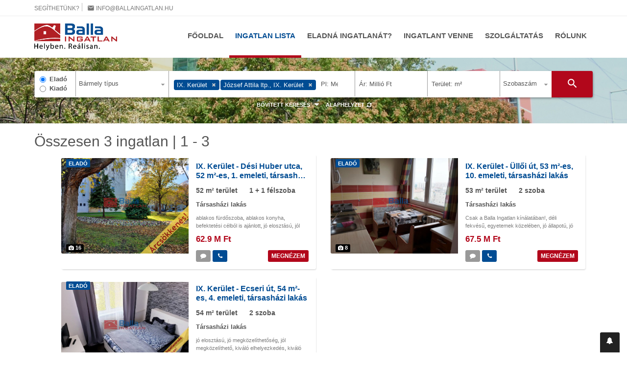

--- FILE ---
content_type: text/html; charset=utf-8
request_url: http://ujhegy.com/ingatlan-kereses/?ertekesites_tipusID=1&tree%5B%5D=k9&tree%5B%5D=l92&tree_collapse_t393=1&tree_collapse_k9=1&send=1
body_size: 12669
content:
<!DOCTYPE html>
<!-- PUBLIC "-//W3C//DTD XHTML 1.0 Transitional//EN" "http://www.w3.org/TR/xhtml1/DTD/xhtml1-transitional.dtd"> -->
<!-- <html xmlns="http://www.w3.org/1999/xhtml" lang="hu"> -->
<html lang="hu">
    <head>
        <!-- Google Tag Manager --><script>(function(w,d,s,l,i){w[l]=w[l]||[];w[l].push({'gtm.start':new Date().getTime(),event:'gtm.js'});var f=d.getElementsByTagName(s)[0],j=d.createElement(s),dl=l!='dataLayer'?'&l='+l:'';j.async=true;j.src='https://www.googletagmanager.com/gtm.js?id='+i+dl;f.parentNode.insertBefore(j,f);})(window,document,'script','dataLayer','GTM-T5NKFW');</script><!-- End Google Tag Manager -->
        <meta charset="utf-8">
        <meta http-equiv="X-UA-Compatible" content="IE=edge">
        <meta name="viewport" content="width=device-width, initial-scale=1, user-scalable=no">

        <title>Balla Ingatlanirodák Újhegyi (X. kerületi) irodájának weboldala</title>

        <meta name="description" content="">

        <!-- Facebook & Pinterest opengraph meta -->
        <meta property="fb:app_id" content="">
        <meta property="og:title" content="Balla Ingatlanirodák Újhegyi (X. kerületi) irodájának weboldala">
        <meta property="og:url" content="http://ujhegy.com/ingatlan-kereses/?ertekesites_tipusID=1&tree%5B%5D=k9&tree%5B%5D=l92&tree_collapse_t393=1&tree_collapse_k9=1&send=1">
        <meta property="og:site_name" content="Balla Ingatlan">
        <meta property="og:type" content="website">
        <meta property="og:image" content="/art/listalogo.jpg">
        <meta property="og:description" content="">

        <!-- Twitter meta -->
        <meta name="twitter:card" content="summary">
        <meta name="twitter:site" content="@ballaingatlan">
        <meta name="twitter:title" content="Balla Ingatlan">
        <meta name="twitter:image" content="https://.../img/social/share-470x246.jpg">
        <meta name="twitter:description" content="">

        <!-- Fav and touch icons -->
        <link rel="shortcut icon" href="/img/ico/favicon.ico" type="image/x-icon">
        <link rel="icon" href="/img/ico/favicon.ico" type="image/x-icon">
        <link rel="apple-touch-icon" sizes="57x57" href="/img/ico/apple-icon-57x57.png">
        <link rel="apple-touch-icon" sizes="60x60" href="/img/ico/apple-icon-60x60.png">
        <link rel="apple-touch-icon" sizes="72x72" href="/img/ico/apple-icon-72x72.png">
        <link rel="apple-touch-icon" sizes="76x76" href="/img/ico/apple-icon-76x76.png">
        <link rel="apple-touch-icon" sizes="114x114" href="/img/ico/apple-icon-114x114.png">
        <link rel="apple-touch-icon" sizes="120x120" href="/img/ico/apple-icon-120x120.png">
        <link rel="apple-touch-icon" sizes="144x144" href="/img/ico/apple-icon-144x144.png">
        <link rel="apple-touch-icon" sizes="152x152" href="/img/ico/apple-icon-152x152.png">
        <link rel="apple-touch-icon" sizes="180x180" href="/img/ico/apple-icon-180x180.png">
        <link rel="icon" type="image/png" sizes="192x192"  href="/img/ico/android-icon-192x192.png">
        <link rel="icon" type="image/png" sizes="32x32" href="/img/ico/favicon-32x32.png">
        <link rel="icon" type="image/png" sizes="96x96" href="/img/ico/favicon-96x96.png">
        <link rel="icon" type="image/png" sizes="16x16" href="/img/ico/favicon-16x16.png">
        <link rel="manifest" href="/img/ico/manifest.json">
        <meta name="msapplication-TileImage" content="/img/ico/ms-icon-144x144.png">
        <meta name="msapplication-config" content="/img/ico/browserconfig.xml">
        <meta name="msapplication-navbutton-color" content="#ffffff">
        <meta name="msapplication-TileColor" content="#ffffff">
        <meta name="theme-color" content="#ffffff">

        <!-- For iOS -->
        <meta name="application-name" content="Balla Ingatlan">
        <meta name="apple-mobile-web-app-capable" content="yes">
        <meta name="apple-mobile-web-app-status-bar-style" content="black-translucent">

        <!-- Core JS -->
        <script type="text/javascript" src="/js/jquery/jquery-3.2.1.min.js"></script>
        <script type="text/javascript" src="../../js/script.js"></script>

        <!-- Bootstrap 3.3.7 styles -->
        <link rel="stylesheet" type="text/css" href="/css/bootstrap.min.css" media="all">

        <!-- Plugin styles -->
        <link rel="stylesheet" type="text/css" href="/css/plugins-pack.min.css?v1.1" media="all">
        <link rel="stylesheet" type="text/css" href="https://fonts.googleapis.com/icon?family=Material+Icons" media="all">
        <link rel="stylesheet" type="text/css" href="/js/jquery/jssocials-1.0.0/jssocials.css?v1.0" media="all">
        <link rel="stylesheet" type="text/css" href="/js/jquery/jssocials-1.0.0/jssocials-theme-flat.css?v1.0" media="all">

        <!-- Master styles -->
        <link rel="stylesheet" type="text/css" href="/css/style.css?v1.2" media="all">
        <link rel="stylesheet" type="text/css" href="/css/bannerfix.css" media="all">
        <link rel="stylesheet" type="text/css" media="all" href=""/js/featuredslider/featuredslider.css" />
<link rel='stylesheet' type='text/css' media='all' href='/css/extra/ujhegy.css' />
<link rel='stylesheet' type='text/css' media='all' href='/css/extra/background_url/18.css' />


        <!-- HTML5 shim and Respond.js for IE8 support of HTML5 elements and media queries -->
        <!--[if lt IE 9]>
        <script type="text/javascript" src="https://oss.maxcdn.com/html5shiv/3.7.2/html5shiv.min.js"></script>
        <script type="text/javascript" src="https://oss.maxcdn.com/respond/1.4.2/respond.min.js"></script>
        <![endif]-->
        <meta name="google-site-verification" content="5L6M60ptRe5C2wndx6VymbArj1Yg2Dq6SSp1NcHiFDg" />
        <link href="/js/chosen/chosen.min.css" rel="stylesheet" type="text/css" />
        <link rel="shortcut icon" href="/favicon.ico" />
        <script type="text/javascript" src="/js/jquery.cookie.js"></script>
        <script type="text/javascript" src="/js/jquery-ui-1.10.3.custom/js/jquery-ui-1.10.3.custom.min.js"></script>
        <script type="text/javascript" src="/js/jquery.hoverintent.js"></script>
        <script type="text/javascript" src="/js/autocomplete.js"></script>
        <script type="text/javascript" src="/js/script.js"></script>
        <script type="text/javascript" src="/js/tree_big.js"></script>
        <script type="text/javascript" src="/js/hovermessage/js/hovermessage.js"></script>
        <script type="text/javascript" src="/js/popup.js?v1.1"></script>
        <script type="text/javascript" async="" src="https://www.google-analytics.com/analytics.js"></script>
        <script type="text/javascript" src="/js/account.js"></script>
        <script type="text/javascript" src="/js/enum/tipus_szerkezet.js"></script>
        <script type="text/javascript" src="/js/enum/tipus_futes.js"></script>
        <script type="text/javascript" src="/js/enum/tipus_altipus.js"></script>
        <script type="text/javascript" src="/js/enum/tipus_parkolas.js"></script>
        <!-- Plugin: verlok/lazyload -->
        <script src="https://cdn.jsdelivr.net/npm/intersection-observer@0.7.0/intersection-observer.js"></script>
        <script src="https://cdn.jsdelivr.net/npm/vanilla-lazyload@12.4.0/dist/lazyload.min.js"></script>
        <script type="text/javascript" src=""/js/featuredslider/featuredslider.js"></script>

        
    </head>
    <body class="template_locality">
        <!-- Google Tag Manager (noscript) --><noscript><iframe src="https://www.googletagmanager.com/ns.html?id=GTM-T5NKFW"height="0" width="0" style="display:none;visibility:hidden"></iframe></noscript><!-- End Google Tag Manager (noscript) -->

        
    <!-- HEADER
    ================================================================ -->
    <!-- Fixed navbar -->
    <nav class="navbar navbar-default navbar-fixed-top">
        
        <div class="navbar-top">
            <div class="container">
                <div class="row">
                    <div class="col-lg-6">
                        <ul class="list-inline service-menu-left">
                            <li>Segíthetünk?</li>
                            <li><a href="mailto:info@ballaingatlan.hu"><i class="material-icons md-15">email</i> info@ballaingatlan.hu</a></li>
                        </ul>
                    </div>
                    <div class="col-lg-6">
                        <ul class="list-inline service-menu-right text-right">
                        </ul>
                    </div>
                </div>
            </div>
        </div>
       
        <div class="navbar-bottom">
            <div class="container">
                
                <div class="navbar-header">
                    <button type="button" class="navbar-toggle collapsed" data-toggle="collapse" data-target="#navbar" aria-expanded="false" aria-controls="navbar">
                        <span class="sr-only">Navigáció</span>
                        <span class="icon-bar"></span>
                        <span class="icon-bar"></span>
                        <span class="icon-bar"></span>
                    </button>
                    <a class="navbar-brand" href="/">
                        <img src="/img/logo.png" class="logo img-responsive hidden-xs" alt="Balla Ingatlan">
                        <img src="/img/logo-mobile.png" class="logo-mobile img-responsive visible-xs" alt="Balla Ingatlan">
                    </a>
                    <div class="mobile-menu pull-right visible-xs">
                        <ul class="list-inline text-right">   
                            <li><a href="/onkiszolgalo-ugyfelszolgalat/?f=data"><i class="material-icons md-22" title="Adataim">account_box</i></a></li>
                        </ul>
                    </div>
                </div>
    
                <div id="navbar" class="navbar-collapse collapse">
                    <ul class="nav navbar-nav navbar-right">
                        <li class=""><a href="/">Főoldal</a></li>
                        <li class="active"><a href="/ingatlan-kereses/">Ingatlan lista</a></li>
                        <li class=""><a href="/ingatlan-eladas/">Eladná ingatlanát?</a></li>
                        <li class=""><a href="/ingatlant-venni/">Ingatlant venne</a></li>
                        <li class=""><a href="/szolgaltatas/">Szolgáltatás</a></li>
                        <li class=""><a href="/bemutatkozas/">Rólunk</a></li>
                    </ul>
                </div>
                
            </div>
        </div>
    </nav>
    

        
    <!-- search section -->
    <section id="search-block" class="search-section list-page bg-white pv30">
        <div class="container text-center">    
            <div class="search-box card bg-white">
                <form name="search_mini" id="search_mini" action="/ingatlan-kereses/" method="get" class="ext">  
                    <div class="row no-gutter">
                        <input type="hidden" name="send" value="1">    
                        <input type="hidden" id="search_detailed" name="search_detailed" value="0"> 
                        <div class="col-lg-1 col-md-1 col-sm-1 col-xs-12 s-1">
                            <label class="radio">
                                <input type="radio" name="ertekesites_tipusID" id="ertekesites_tipusID1" value="1" checked> Eladó
                            </label>
                            <label class="radio">
                                <input type="radio" name="ertekesites_tipusID" id="ertekesites_tipusID2" value="2"> Kiadó
                            </label>
                        </div>
                        <div class="col-lg-2 col-md-2 col-sm-2 col-xs-12 s-2">
                            <select name="tipusID" id="tipusID" class="form-control">
                                <option value="" selected>Bármely típus</option>
                                <option value="1">Társasházi lakás</option>
                                <option value="2">Családi ház</option>
                                <option value="3">Sorház, ikerház</option>
                                <option value="4">Telek</option>
                                <option value="5">Üdülő</option>
                                <option value="8">Garázs, parkoló</option>
                                <option value="24">Kereskedelem, vendéglátás</option>
                                <option value="35">Mezőgazdasági ingatlan</option>
                            </select>
                        </div>
                        <div class="col-lg-4 col-md-4 col-sm-4 col-xs-12 s-3">
                            <div id="location">
                                <input type="text" name="elhelyezkedesID" id="elhelyezkedesID" value="" class="form-control" placeholder="Pl: Megye, vagy település, vagy kerület...">
                                <div id="locationInputs">
                                </div>
                            </div>
                        </div> 
                        <div class="col-lg-2 col-md-2 col-sm-2 col-xs-12 s-4">
                            <div class="input-group masked price"><input type="text" name="ar_tol" id="s_iranyar" maxlength="14" class="form-control tip-f" title="Min" placeholder="0" autocomplete="off" value="" /><span class="input-group-addon strong">&ndash;</span><input type="text" name="ar_ig" id="s_iranyar2" maxlength="14" class="form-control tip-f" title="Max" placeholder="0" autocomplete="off" value="" />
                                <span id="iranyarPostfix" class="input-group-addon text-xs">M Ft</span>
                                <span id="iranyarMask" class="mask">Ár: Millió Ft</span>
                            </div>
                        </div>
                        <div class="col-lg-2 col-md-2 col-sm-2 col-xs-12 s-5">
                            <div class="input-group masked area"><input type="text" name="meret_tol" maxlength="14" class="form-control tip-f" title="Min" placeholder="0" autocomplete="off" value="" id="meret_tol" />
                                <span class="input-group-addon strong">&ndash;</span>
                                <input type="text" name="meret_ig" maxlength="14" class="form-control tip-f" title="Max" placeholder="0" autocomplete="off" value="" id="meret_ig" />
                                <span class="input-group-addon text-xs">m²</span>
                                <span id="teruletMask" class="mask">Terület: m²</span>
                            </div>
                        </div>
                        <div class="col-lg-1 col-md-1 col-sm-1 col-xs-12 s-6">
                            <select class="form-control" name="szoba_tol" id="szoba_tol">
                                <option value="" selected>Szobaszám</option>
                                <option value="1">1 szoba</option>
                                <option value="2">2+ szoba</option>
                                <option value="3">3+ szoba</option>
                                <option value="4">4+ szoba</option>
                                <option value="5">5+ szoba</option>
                            </select>
                        </div>
                        <input type="hidden" name="l" value="0">                           
                        <div class="col-lg-1 col-md-1 col-sm-1 col-xs-12 s-7 pull-right">
                            <button id="searchBtn" type="submit" class="btn btn-red btn-block btn-lg" title="Keresés indítása" onclick="$('input[name=l]').val('0');gtag('event', 'Keresés', {
                                'event_category': 'click',
                                'event_label': 'Ingatlan keresése'
                            });"><i class="material-icons md-25">search</i></button>
                        </div>  
                    </div>
                    <!-- adv search | open: "collapse in" -->
                    <div id="advanced-search" class="advanced-search collapse">
                        <div class="advanced-search-block card bg-white">
                            
                            <a href="#advanced-search" title="Bezár" class="advanced-search-close collapsed pull-right" role="button" data-toggle="collapse" href="#advanced-search" aria-expanded="false" aria-controls="advanced-search"><span class="material-icons md-20">close</span></a>
                            
                            <!-- detailed -->
                            <div id="detailed-filter" class="detailed-filter" style="display:none;">
                                <div id="extracheckbox" class="sf">
                                    <label class="checkbox-inline text-sm">
                                        <input type="checkbox" id="uj" name="uj" value="1"> <span>Új építésű</span>
                                    </label>
                                    <label class="checkbox-inline text-sm">
                                        <input type="checkbox" id="erkely" name="erkely" value="1"> <span>Erkély, loggia, terasz</span>
                                    </label>
                                    <hr class="thin">
                                </div>
                                <div class="row half-gutter xsResponse text-xs"><div id="emelet" data-max="13" class="sf col-lg-15 col-md-15 col-sm-15 col-xs-12">
            <label class="minibox-label">Emelet</label>
            <div class="minibox nano equalheight">
                <div class="minibox-wrapper nano-content"><div class="checkbox">
                                    <label>
                                        <input type="checkbox" id="emeletID_-50" name="emeletID[-50]" value="-50" checked> <span>szuterén</span>
                                    </label>
                                </div><div class="checkbox">
                                    <label>
                                        <input type="checkbox" id="emeletID_0" name="emeletID[0]" value="0" checked> <span>földszint</span>
                                    </label>
                                </div><div class="checkbox">
                                    <label>
                                        <input type="checkbox" id="emeletID_50" name="emeletID[50]" value="50" checked> <span>magasföldszint</span>
                                    </label>
                                </div><div class="checkbox">
                                    <label>
                                        <input type="checkbox" id="emeletID_100" name="emeletID[100]" value="100" checked> <span>1. emelet</span>
                                    </label>
                                </div><div class="checkbox">
                                    <label>
                                        <input type="checkbox" id="emeletID_200" name="emeletID[200]" value="200" checked> <span>2. emelet</span>
                                    </label>
                                </div><div class="checkbox">
                                    <label>
                                        <input type="checkbox" id="emeletID_300" name="emeletID[300]" value="300" checked> <span>3. emelet</span>
                                    </label>
                                </div><div class="checkbox">
                                    <label>
                                        <input type="checkbox" id="emeletID_400" name="emeletID[400]" value="400" checked> <span>4. emelet</span>
                                    </label>
                                </div><div class="checkbox">
                                    <label>
                                        <input type="checkbox" id="emeletID_500" name="emeletID[500]" value="500" checked> <span>5. emelet</span>
                                    </label>
                                </div><div class="checkbox">
                                    <label>
                                        <input type="checkbox" id="emeletID_600" name="emeletID[600]" value="600" checked> <span>6. emelet</span>
                                    </label>
                                </div><div class="checkbox">
                                    <label>
                                        <input type="checkbox" id="emeletID_700" name="emeletID[700]" value="700" checked> <span>7. emelet</span>
                                    </label>
                                </div><div class="checkbox">
                                    <label>
                                        <input type="checkbox" id="emeletID_800" name="emeletID[800]" value="800" checked> <span>8. emelet</span>
                                    </label>
                                </div><div class="checkbox">
                                    <label>
                                        <input type="checkbox" id="emeletID_900" name="emeletID[900]" value="900" checked> <span>9. emelet</span>
                                    </label>
                                </div><div class="checkbox">
                                    <label>
                                        <input type="checkbox" id="emeletID_1000" name="emeletID[1000]" value="1000" checked> <span>10+ emelet</span>
                                    </label>
                                </div></div>
                        </div>
                    </div>
        <div id="allapot" data-max="8" class="sf col-lg-15 col-md-15 col-sm-15 col-xs-12">
            <label class="minibox-label">Állapot</label>
            <div class="minibox nano equalheight">
                <div class="minibox-wrapper nano-content"><div class="checkbox">
                <label>
                    <input type="checkbox" id="allapotID_8" name="allapotID[8]" value="8" checked> <span>Új építésű</span>
                </label>
            </div><div class="checkbox">
                <label>
                    <input type="checkbox" id="allapotID_6" name="allapotID[6]" value="6" checked> <span>Kiváló</span>
                </label>
            </div><div class="checkbox">
                <label>
                    <input type="checkbox" id="allapotID_7" name="allapotID[7]" value="7" checked> <span>Extrán felszerelt</span>
                </label>
            </div><div class="checkbox">
                <label>
                    <input type="checkbox" id="allapotID_4" name="allapotID[4]" value="4" checked> <span>Felújított / Újszerű</span>
                </label>
            </div><div class="checkbox">
                <label>
                    <input type="checkbox" id="allapotID_3" name="allapotID[3]" value="3" checked> <span>Jó</span>
                </label>
            </div><div class="checkbox">
                <label>
                    <input type="checkbox" id="allapotID_2" name="allapotID[2]" value="2" checked> <span>Átlagos</span>
                </label>
            </div><div class="checkbox">
                <label>
                    <input type="checkbox" id="allapotID_1" name="allapotID[1]" value="1" checked> <span>Felújítandó</span>
                </label>
            </div><div class="checkbox">
                <label>
                    <input type="checkbox" id="allapotID_5" name="allapotID[5]" value="5" checked> <span>Bontandó</span>
                </label>
            </div></div>
                        </div>
                    </div>
        <div id="szerkezet1" data-max="6" class="sf col-lg-15 col-md-15 col-sm-15 col-xs-12">
            <label class="minibox-label">Szerkezet</label>
            <div class="minibox nano equalheight">
                <div class="minibox-wrapper nano-content"><div class="checkbox">
                <label>
                    <input type="checkbox" id="szerkezetID_1" name="szerkezetID[1]" value="1" checked> <span>Panel</span>
                </label>
            </div><div class="checkbox">
                <label>
                    <input type="checkbox" id="szerkezetID_2" name="szerkezetID[2]" value="2" checked> <span>Csúsztatott zsalus</span>
                </label>
            </div><div class="checkbox">
                <label>
                    <input type="checkbox" id="szerkezetID_3" name="szerkezetID[3]" value="3" checked> <span>Tégla régi építésű</span>
                </label>
            </div><div class="checkbox">
                <label>
                    <input type="checkbox" id="szerkezetID_4" name="szerkezetID[4]" value="4" checked> <span>Tégla új építésű</span>
                </label>
            </div><div class="checkbox">
                <label>
                    <input type="checkbox" id="szerkezetID_11" name="szerkezetID[11]" value="11" checked> <span>Csúsztatott zsalus és tégla</span>
                </label>
            </div><div class="checkbox">
                <label>
                    <input type="checkbox" id="szerkezetID_12" name="szerkezetID[12]" value="12" checked> <span>Egyéb</span>
                </label>
            </div></div>
                        </div>
                    </div>
        <div id="szerkezet2" data-max="6" class="sf col-lg-15 col-md-15 col-sm-15 col-xs-12">
            <label class="minibox-label">Szerkezet</label>
            <div class="minibox nano equalheight">
                <div class="minibox-wrapper nano-content"><div class="checkbox">
                <label>
                    <input type="checkbox" id="szerkezetID_5" name="szerkezetID[5]" value="5" checked> <span>Tégla</span>
                </label>
            </div><div class="checkbox">
                <label>
                    <input type="checkbox" id="szerkezetID_6" name="szerkezetID[6]" value="6" checked> <span>Könnyű szerkezet</span>
                </label>
            </div><div class="checkbox">
                <label>
                    <input type="checkbox" id="szerkezetID_7" name="szerkezetID[7]" value="7" checked> <span>Ytong</span>
                </label>
            </div><div class="checkbox">
                <label>
                    <input type="checkbox" id="szerkezetID_8" name="szerkezetID[8]" value="8" checked> <span>Csúsztatott zsalus</span>
                </label>
            </div><div class="checkbox">
                <label>
                    <input type="checkbox" id="szerkezetID_9" name="szerkezetID[9]" value="9" checked> <span>Vályog</span>
                </label>
            </div><div class="checkbox">
                <label>
                    <input type="checkbox" id="szerkezetID_10" name="szerkezetID[10]" value="10" checked> <span>Egyéb, vegyes szerkezet</span>
                </label>
            </div></div>
                        </div>
                    </div>
        <div id="futes1" data-max="9" class="sf col-lg-15 col-md-15 col-sm-15 col-xs-12">
            <label class="minibox-label">Fűtés</label>
            <div class="minibox nano equalheight">
                <div class="minibox-wrapper nano-content"><div class="checkbox">
                <label>
                    <input type="checkbox" id="futesID_1" name="futesID[1]" value="1" checked> <span>Gázkonvektor fűtés</span>
                </label>
            </div><div class="checkbox">
                <label>
                    <input type="checkbox" id="futesID_2" name="futesID[2]" value="2" checked> <span>Gázcirkó fűtés</span>
                </label>
            </div><div class="checkbox">
                <label>
                    <input type="checkbox" id="futesID_3" name="futesID[3]" value="3" checked> <span>Távfűtés</span>
                </label>
            </div><div class="checkbox">
                <label>
                    <input type="checkbox" id="futesID_4" name="futesID[4]" value="4" checked> <span>Házközponti fűtés</span>
                </label>
            </div><div class="checkbox">
                <label>
                    <input type="checkbox" id="futesID_7" name="futesID[7]" value="7" checked> <span>Elektromos</span>
                </label>
            </div><div class="checkbox">
                <label>
                    <input type="checkbox" id="futesID_14" name="futesID[14]" value="14" checked> <span>Házközponti fűtés egyedi mérőórákkal</span>
                </label>
            </div><div class="checkbox">
                <label>
                    <input type="checkbox" id="futesID_15" name="futesID[15]" value="15" checked> <span>Távfűtés egyedi mérőórával</span>
                </label>
            </div><div class="checkbox">
                <label>
                    <input type="checkbox" id="futesID_18" name="futesID[18]" value="18" checked> <span>Egyéb</span>
                </label>
            </div><div class="checkbox">
                <label>
                    <input type="checkbox" id="futesID_19" name="futesID[19]" value="19" checked> <span>Nincs</span>
                </label>
            </div></div>
                        </div>
                    </div>
        <div id="futes2" data-max="10" class="sf col-lg-15 col-md-15 col-sm-15 col-xs-12">
            <label class="minibox-label">Fűtés</label>
            <div class="minibox nano equalheight">
                <div class="minibox-wrapper nano-content"><div class="checkbox">
                <label>
                    <input type="checkbox" id="futesID_8" name="futesID[8]" value="8" checked> <span>Gázkonvektor fűtés</span>
                </label>
            </div><div class="checkbox">
                <label>
                    <input type="checkbox" id="futesID_9" name="futesID[9]" value="9" checked> <span>Gázcirkó fűtés</span>
                </label>
            </div><div class="checkbox">
                <label>
                    <input type="checkbox" id="futesID_10" name="futesID[10]" value="10" checked> <span>Elektromos</span>
                </label>
            </div><div class="checkbox">
                <label>
                    <input type="checkbox" id="futesID_11" name="futesID[11]" value="11" checked> <span>Egyéb</span>
                </label>
            </div><div class="checkbox">
                <label>
                    <input type="checkbox" id="futesID_12" name="futesID[12]" value="12" checked> <span>Padlófűtés</span>
                </label>
            </div><div class="checkbox">
                <label>
                    <input type="checkbox" id="futesID_13" name="futesID[13]" value="13" checked> <span>Radiátor fűtés</span>
                </label>
            </div><div class="checkbox">
                <label>
                    <input type="checkbox" id="futesID_16" name="futesID[16]" value="16" checked> <span>Vegyestüzelésű kazán</span>
                </label>
            </div><div class="checkbox">
                <label>
                    <input type="checkbox" id="futesID_17" name="futesID[17]" value="17" checked> <span>Padlófűtés + radiátor</span>
                </label>
            </div><div class="checkbox">
                <label>
                    <input type="checkbox" id="futesID_20" name="futesID[20]" value="20" checked> <span>Nincs</span>
                </label>
            </div><div class="checkbox">
                <label>
                    <input type="checkbox" id="futesID_21" name="futesID[21]" value="21" checked> <span>Hőszivattyú</span>
                </label>
            </div></div>
                        </div>
                    </div>
        <div id="altipus1" data-max="3" class="sf col-lg-15 col-md-15 col-sm-15 col-xs-12">
            <label class="minibox-label">Altípus</label>
            <div class="minibox nano equalheight">
                <div class="minibox-wrapper nano-content"><div class="checkbox">
                <label>
                    <input type="checkbox" id="altipusID_9" name="altipusID[9]" value="9" checked> <span>Teremgarázs hely</span>
                </label>
            </div><div class="checkbox">
                <label>
                    <input type="checkbox" id="altipusID_10" name="altipusID[10]" value="10" checked> <span>Különálló garázs</span>
                </label>
            </div><div class="checkbox">
                <label>
                    <input type="checkbox" id="altipusID_11" name="altipusID[11]" value="11" checked> <span>Földfelszíni beállóhely</span>
                </label>
            </div></div>
                        </div>
                    </div>
        <div id="altipus2" data-max="7" class="sf col-lg-15 col-md-15 col-sm-15 col-xs-12">
            <label class="minibox-label">Altípus</label>
            <div class="minibox nano equalheight">
                <div class="minibox-wrapper nano-content"><div class="checkbox">
                <label>
                    <input type="checkbox" id="altipusID_20" name="altipusID[20]" value="20" checked> <span>Vendéglátó egység üzletházban</span>
                </label>
            </div><div class="checkbox">
                <label>
                    <input type="checkbox" id="altipusID_21" name="altipusID[21]" value="21" checked> <span>Vendéglátó egység utcai bejárattal</span>
                </label>
            </div><div class="checkbox">
                <label>
                    <input type="checkbox" id="altipusID_23" name="altipusID[23]" value="23" checked> <span>Egyéb vendéglátó egység</span>
                </label>
            </div><div class="checkbox">
                <label>
                    <input type="checkbox" id="altipusID_25" name="altipusID[25]" value="25" checked> <span>Üzlet üzletházban</span>
                </label>
            </div><div class="checkbox">
                <label>
                    <input type="checkbox" id="altipusID_26" name="altipusID[26]" value="26" checked> <span>Üzlethelyiség utcai bejárattal</span>
                </label>
            </div><div class="checkbox">
                <label>
                    <input type="checkbox" id="altipusID_27" name="altipusID[27]" value="27" checked> <span>Üzlethelyiség utcai bejárat nélkül</span>
                </label>
            </div><div class="checkbox">
                <label>
                    <input type="checkbox" id="altipusID_28" name="altipusID[28]" value="28" checked> <span>Egyéb üzlethelyiség</span>
                </label>
            </div></div>
                        </div>
                    </div>
        <div id="parkolas" data-max="3" class="sf col-lg-15 col-md-15 col-sm-15 col-xs-12">
            <label class="minibox-label">Parkolás</label>
            <div class="minibox nano equalheight">
                <div class="minibox-wrapper nano-content"><div class="checkbox">
                <label>
                    <input type="checkbox" id="parkolasID_4" name="parkolasID[4]" value="4" checked> <span>Saját parkoló biztosított</span>
                </label>
            </div><div class="checkbox">
                <label>
                    <input type="checkbox" id="parkolasID_5" name="parkolasID[5]" value="5" checked> <span>Épület előtt ingyenes</span>
                </label>
            </div><div class="checkbox">
                <label>
                    <input type="checkbox" id="parkolasID_6" name="parkolasID[6]" value="6" checked> <span>Épület előtt fizetős</span>
                </label>
            </div></div>
                        </div>
                    </div>
                                </div>
                                <hr class="thin">
                            </div>
                            <!-- end detailed -->
    
                            <div class="row half-gutter">
                                <div class="col-lg-5 col-md-5 col-sm-5 col-xs-12">
                                    <div class="input-group input-group-sm">
                                        <input type="text" name="kod" class="form-control" title="Max" placeholder="Szövegrész / ingatlan azonosító" autocomplete="off" value="" id="kod" />
                                        <select class="form-control select" name="o" id="o">
                                            <option value="">Rendezés</option>
                                            <option value="1">Ár szerint</option>
                                            <option value="2">Népszerűség szerint</option>
                                            <option value="3">Dátum szerint</option>
                                        </select>
                                    </div>
                                </div>
                                <div class="col-lg-7 col-md-7 col-sm-7 col-xs-12">
                                    <label class="checkbox-inline text-sm">
                                        <input type="checkbox" id="akadalymentes" name="akadalymentes" value="1"> <span>Akadálymentes ingatlan</span>
                                    </label>
                                </div>
                            </div>
                            
                        </div>
                    </div> 
                </form>  
            </div>                   
            <!-- adv search toggler -->
            <div class="advanced-search-options">
                <ul class="list-inline text-xs">
                    <li><a href="#advanced-search" class="advanced-search-toggler collapsed" role="button" data-toggle="collapse" href="#advanced-search" aria-expanded="false" aria-controls="advanced-search" onclick="$('#search_detailed').val('1')">Bővített keresés <i class="fa fa-caret-down fa-fw"></i></a></li>
                    <li><a href="#" class="search-reset" onclick="alaphelyzet()">Alaphelyzet <i class="fa fa-refresh fa-fw"></i></a></li>
                </ul>
            </div>
        </div>
    </section>
    <script>
        $(window).ready(function() {
            searchParamFill();
        });
    </script><script>
    $(document).ready(function() {
        setTimeout(function (){
            $("#elhelyezkedesID").magicSuggest().addToSelection([{"TABLE_ID":"9","aktiv":"0","megnevezes":"IX. Ker\u00fclet","leiras":"Ferencv\u00e1ros","code":"IX","irszam":"1091,1092,1093,1094,1095,1096,1097,1098","szomszed":"","latitude":"47.4649279","longitude":"19.0916229","group":"Ker\u00fcletek","megyeID":0},{"TABLE_ID":"92","telepulesID":"393","keruletID":"9","megnevezes":"J\u00f3zsef Attila ltp., IX. Ker\u00fclet","PRE_ID":"2","progID":"2","group":"V\u00e1rosr\u00e9szek - IX. Ker\u00fclet","megyeID":0}]);
            tipus_select("");
        }, 500);
    });
    </script>
    <script>
        $("#search_mini").submit(function () {
        finish();
        $(this)
            .find("input[name],select[name]")
            .filter(function () {
                return !this.value;
            })
            .prop("name", "");
        });
    </script>
    

        <div id="bbb">
            
            

            
            <div class='container'><div class='list'><h2>Összesen 3 ingatlan | 1 - 3</h2><ul><div class="property-item col-lg-6 col-xs-12">
                <div class="property-box card hover bg-white equalheight">
                    <div class="row no-gutter">
                        <div class="col-lg-6 col-xs-12">
                            <div class="property-img">
                                <a href="/ingatlan/tarsashazi-lakas-Budapest-IX-Kerulet-Jozsef-Attila-ltp-Desi-Huber-utca-(2-5633).html#top2">
                                    <span class="hzoom-img"><img src="http://image.ballaingatlan.hu/i/a/h532/tarsashazi-lakas-Budapest-IX-Kerulet-Jozsef-Attila-ltp-Desi-Huber-utca-(2-5633)-1339722.jpg" class="img-responsive" alt="IX. Kerület (József Attila ltp.) - Dési Huber utca:  52 m&sup2;-es társasházi lakás   (62&#39;900&#39;000 ,- Ft)"></span>
                                </a>
                                <span class="type-badge sale">Eladó</span>
                                <span class="count-badge"><i class="fa fa-camera"></i> 16</span>
                            </div>
                        </div>
                        <div class="col-lg-6 col-xs-12">
                            <div class="property-caption padded">
                                <h3 class="property-caption-title text-blue ellipsis-2">
                                    <a href="/ingatlan/tarsashazi-lakas-Budapest-IX-Kerulet-Jozsef-Attila-ltp-Desi-Huber-utca-(2-5633).html#top2" class="link-blue">IX. Kerület - Dési Huber utca, 52 m&sup2;-es, 1. emeleti, társasházi lakás</a>
                                </h3>
                                <p class="property-details strong">
                                    <span class="area">52 m² terület</span>
                                        <span class="rooms">1 + 1 félszoba</span>
                                </p>
                                
                                
                                <p class="property-type text-sm">Társasházi lakás</p><p class="property-tags" style="font-size: 80%"><a href='/ingatlan-kereses/?send=1&amp;kod=ablakos+f%C3%BCrd%C5%91szoba'>ablakos fürdőszoba</a>, <a href='/ingatlan-kereses/?send=1&amp;kod=ablakos+konyha'>ablakos konyha</a>, <a href='/ingatlan-kereses/?send=1&amp;kod=befektet%C3%A9si+c%C3%A9lb%C3%B3l+is+aj%C3%A1nlott'>befektetési célból is ajánlott</a>, <a href='/ingatlan-kereses/?send=1&amp;kod=j%C3%B3+eloszt%C3%A1s%C3%BA'>jó elosztású</a>, <a href='/ingatlan-kereses/?send=1&amp;kod=j%C3%B3l+kiadhat%C3%B3'>jól kiadható</a>, <a href='/ingatlan-kereses/?send=1&amp;kod=k%C3%B6nnyen+megk%C3%B6zel%C3%ADthet%C5%91'>könnyen megközelíthető</a></p><p class="property-price strong text-red text-lg">62.9 M Ft</p><div class="property-options button-group">
                                    <a href="#questions-modal" class="ask-btn btn btn-sm btn-gray tip-h" title="Kérdés, észrevétel" data-toggle="modal" data-target="#questions-modal" data-property-id="96698"><i class="fa fa-comment"></i></a>
                                    <a href="tel:+36707088285" class="call-btn btn btn-sm btn-blue tip-h" title="06-70-708-8285"><i class="fa fa-phone"></i></a>
                                    <a href="/ingatlan/tarsashazi-lakas-Budapest-IX-Kerulet-Jozsef-Attila-ltp-Desi-Huber-utca-(2-5633).html#top2" class="view-btn btn btn-sm btn-red pull-right">Megnézem</a>
                                </div>
                            </div>
                        </div>
                    </div>
                </div>
            </div><div class="property-item col-lg-6 col-xs-12">
                <div class="property-box card hover bg-white equalheight">
                    <div class="row no-gutter">
                        <div class="col-lg-6 col-xs-12">
                            <div class="property-img">
                                <a href="/ingatlan/tarsashazi-lakas-Budapest-IX-Kerulet-Jozsef-Attila-ltp-Ulloi-ut-(2-5617).html#top2">
                                    <span class="hzoom-img"><img src="http://image.ballaingatlan.hu/i/a/h532/tarsashazi-lakas-Budapest-IX-Kerulet-Jozsef-Attila-ltp-Ulloi-ut-(2-5617)-1333785.jpg" class="img-responsive" alt="IX. Kerület (József Attila ltp.) - Üllői út:  53 m&sup2;-es társasházi lakás   (67&#39;500&#39;000 ,- Ft)"></span>
                                </a>
                                <span class="type-badge sale">Eladó</span>
                                <span class="count-badge"><i class="fa fa-camera"></i> 8</span>
                            </div>
                        </div>
                        <div class="col-lg-6 col-xs-12">
                            <div class="property-caption padded">
                                <h3 class="property-caption-title text-blue ellipsis-2">
                                    <a href="/ingatlan/tarsashazi-lakas-Budapest-IX-Kerulet-Jozsef-Attila-ltp-Ulloi-ut-(2-5617).html#top2" class="link-blue">IX. Kerület - Üllői út, 53 m&sup2;-es, 10. emeleti, társasházi lakás</a>
                                </h3>
                                <p class="property-details strong">
                                    <span class="area">53 m² terület</span>
                                        <span class="rooms">2 szoba</span>
                                </p>
                                
                                
                                <p class="property-type text-sm">Társasházi lakás</p><p class="property-tags" style="font-size: 80%"><a href='/ingatlan-kereses/?send=1&amp;kod=Csak+a+Balla+Ingatlan+k%C3%ADn%C3%A1lat%C3%A1ban%21'>Csak a Balla Ingatlan kínálatában!</a>, <a href='/ingatlan-kereses/?send=1&amp;kod=d%C3%A9li+fekv%C3%A9s%C5%B1'>déli fekvésű</a>, <a href='/ingatlan-kereses/?send=1&amp;kod=egyetemek+k%C3%B6zel%C3%A9ben'>egyetemek közelében</a>, <a href='/ingatlan-kereses/?send=1&amp;kod=j%C3%B3+%C3%A1llapot%C3%BA'>jó állapotú</a>, <a href='/ingatlan-kereses/?send=1&amp;kod=j%C3%B3+eloszt%C3%A1s%C3%BA'>jó elosztású</a>, <a href='/ingatlan-kereses/?send=1&amp;kod=kiv%C3%A1l%C3%B3+k%C3%B6zleked%C3%A9s'>kiváló közlekedés</a></p><p class="property-price strong text-red text-lg">67.5 M Ft</p><div class="property-options button-group">
                                    <a href="#questions-modal" class="ask-btn btn btn-sm btn-gray tip-h" title="Kérdés, észrevétel" data-toggle="modal" data-target="#questions-modal" data-property-id="96405"><i class="fa fa-comment"></i></a>
                                    <a href="tel:+36709534337" class="call-btn btn btn-sm btn-blue tip-h" title="06-70-953-4337"><i class="fa fa-phone"></i></a>
                                    <a href="/ingatlan/tarsashazi-lakas-Budapest-IX-Kerulet-Jozsef-Attila-ltp-Ulloi-ut-(2-5617).html#top2" class="view-btn btn btn-sm btn-red pull-right">Megnézem</a>
                                </div>
                            </div>
                        </div>
                    </div>
                </div>
            </div><div class="property-item col-lg-6 col-xs-12">
                <div class="property-box card hover bg-white equalheight">
                    <div class="row no-gutter">
                        <div class="col-lg-6 col-xs-12">
                            <div class="property-img">
                                <a href="/ingatlan/tarsashazi-lakas-Budapest-IX-Kerulet-Jozsef-Attila-ltp-Ecseri-ut-(2-5640).html#top2">
                                    <span class="hzoom-img"><img src="http://image.ballaingatlan.hu/i/a/h532/tarsashazi-lakas-Budapest-IX-Kerulet-Jozsef-Attila-ltp-Ecseri-ut-(2-5640)-1342584.jpg" class="img-responsive" alt="IX. Kerület (József Attila ltp.) - Ecseri út:  54 m&sup2;-es társasházi lakás   (78&#39;000&#39;000 ,- Ft)"></span>
                                </a>
                                <span class="type-badge sale">Eladó</span>
                                <span class="count-badge"><i class="fa fa-camera"></i> 13</span>
                            </div>
                        </div>
                        <div class="col-lg-6 col-xs-12">
                            <div class="property-caption padded">
                                <h3 class="property-caption-title text-blue ellipsis-2">
                                    <a href="/ingatlan/tarsashazi-lakas-Budapest-IX-Kerulet-Jozsef-Attila-ltp-Ecseri-ut-(2-5640).html#top2" class="link-blue">IX. Kerület - Ecseri út, 54 m&sup2;-es, 4. emeleti, társasházi lakás</a>
                                </h3>
                                <p class="property-details strong">
                                    <span class="area">54 m² terület</span>
                                        <span class="rooms">2 szoba</span>
                                </p>
                                
                                
                                <p class="property-type text-sm">Társasházi lakás</p><p class="property-tags" style="font-size: 80%"><a href='/ingatlan-kereses/?send=1&amp;kod=j%C3%B3+eloszt%C3%A1s%C3%BA'>jó elosztású</a>, <a href='/ingatlan-kereses/?send=1&amp;kod=j%C3%B3+megk%C3%B6zel%C3%ADthet%C5%91s%C3%A9g'>jó megközelíthetőség</a>, <a href='/ingatlan-kereses/?send=1&amp;kod=j%C3%B3l+megk%C3%B6zel%C3%ADthet%C5%91'>jól megközelíthető</a>, <a href='/ingatlan-kereses/?send=1&amp;kod=kiv%C3%A1l%C3%B3+elhelyezked%C3%A9s'>kiváló elhelyezkedés</a>, <a href='/ingatlan-kereses/?send=1&amp;kod=kiv%C3%A1l%C3%B3+k%C3%B6zleked%C3%A9s'>kiváló közlekedés</a>, <a href='/ingatlan-kereses/?send=1&amp;kod=kl%C3%ADma'>klíma</a></p><p class="property-price strong text-red text-lg">78 M Ft</p><div class="property-options button-group">
                                    <a href="#questions-modal" class="ask-btn btn btn-sm btn-gray tip-h" title="Kérdés, észrevétel" data-toggle="modal" data-target="#questions-modal" data-property-id="96837"><i class="fa fa-comment"></i></a>
                                    <a href="tel:+36707781795" class="call-btn btn btn-sm btn-blue tip-h" title="06-70-778-1795"><i class="fa fa-phone"></i></a>
                                    <a href="/ingatlan/tarsashazi-lakas-Budapest-IX-Kerulet-Jozsef-Attila-ltp-Ecseri-ut-(2-5640).html#top2" class="view-btn btn btn-sm btn-red pull-right">Megnézem</a>
                                </div>
                            </div>
                        </div>
                    </div>
                </div>
            </div></ul></div></div>
            <!-- -->
            

        </div>
        <!-- article section -->
                <section id="article-block" class="article-section bg-light-gray pv30">
                    <div class="container">
                        <h2 class="section-title text-uppercase text-blue">
                            <a href="https://ballaingatlan.hu/hirek/" class="link-blue" target="_blank" >Ingatlan hírek</a>
                            <span class="carousel-nav button-group pull-right">
                                <button class="article-carousel-prev btn btn-blue" title="Vissza"><i class="fa fa-angle-left"></i></button>
                                <button class="article-carousel-next btn btn-blue" title="Előre"><i class="fa fa-angle-right"></i></button>
                            </span>
                        </h2>
                        <div class="article-carousel">
                            <div class="owl-carousel owl-theme xsResponse"><div class="item">
                                        <div class="article-box card hover bg-white equalheight">
                                            <div class="article-img">
                                                <a href="https://ballaingatlan.hu/hirek/pillanatok-alatt-elkapkodtak-a-vevok-az-otthon-start-felteteleinek-megfelelo-ingatlanokat/">
                                                    <span class="hzoom-img">
                                                        <img src="https://ballaingatlan.hu/images/news/906047_OSP_hitel_bank.png" class="img-responsive" alt="Pillanatok alatt elkapkodták a vevők az Otthon Start feltételeinek megfelelő ingatlanokat">
                                                    </span>
                                                </a>
                                            </div>
                                            <div class="article-caption bg-white padded">
                                                <h3 class="article-caption-title text-blue">
                                                    <a href="https://ballaingatlan.hu/hirek/pillanatok-alatt-elkapkodtak-a-vevok-az-otthon-start-felteteleinek-megfelelo-ingatlanokat/">Pillanatok alatt elkapkodták a vevők az Otthon Start feltételeinek megfelelő ingatlanokat</a>
                                                </h3>
                                                <p class="text-xs text-gray">2026. 01. 20. 06:52</p>
                                                <p class="text-sm">Mivel az elmúlt hónapok meghatározó tényezője az ingatlanpiacon az Otthon Start volt, így a keresett ingatlanok is abból a körből ...</p>
                                                <a href="https://ballaingatlan.hu/hirek/pillanatok-alatt-elkapkodtak-a-vevok-az-otthon-start-felteteleinek-megfelelo-ingatlanokat/" target="_blank" class="more btn btn-sm btn-blue">Elolvasom</a>
                                            </div>
                                        </div>
                                    </div><div class="item">
                                        <div class="article-box card hover bg-white equalheight">
                                            <div class="article-img">
                                                <a href="https://ballaingatlan.hu/hirek/ket-tenyezo-fekezte-az-eladok-otthon-start-miatti-tularazasat-az-ingatlanpiacon/">
                                                    <span class="hzoom-img">
                                                        <img src="https://ballaingatlan.hu/images/news/460079_arcsokkenes.jpeg" class="img-responsive" alt="Két tényező fékezte az eladók Otthon Start miatti túlárazását az ingatlanpiacon">
                                                    </span>
                                                </a>
                                            </div>
                                            <div class="article-caption bg-white padded">
                                                <h3 class="article-caption-title text-blue">
                                                    <a href="https://ballaingatlan.hu/hirek/ket-tenyezo-fekezte-az-eladok-otthon-start-miatti-tularazasat-az-ingatlanpiacon/">Két tényező fékezte az eladók Otthon Start miatti túlárazását az ingatlanpiacon</a>
                                                </h3>
                                                <p class="text-xs text-gray">2026. 01. 14. 06:35</p>
                                                <p class="text-sm">A túlárazottság mértéke, és vevői részről a túlárazott ingatlanokhoz való viszony az Otthon Start tavalyi bejelentését követően ...</p>
                                                <a href="https://ballaingatlan.hu/hirek/ket-tenyezo-fekezte-az-eladok-otthon-start-miatti-tularazasat-az-ingatlanpiacon/" target="_blank" class="more btn btn-sm btn-blue">Elolvasom</a>
                                            </div>
                                        </div>
                                    </div><div class="item">
                                        <div class="article-box card hover bg-white equalheight">
                                            <div class="article-img">
                                                <a href="https://ballaingatlan.hu/hirek/hol-mennyit-dragultak-az-ingatlanok-az-idei-ket-aremelkedesi-hullam-soran/">
                                                    <span class="hzoom-img">
                                                        <img src="https://ballaingatlan.hu/images/news/286357_aremelkedes.jpg" class="img-responsive" alt="Hol, mennyit drágultak az ingatlanok az idei két áremelkedési hullám során?">
                                                    </span>
                                                </a>
                                            </div>
                                            <div class="article-caption bg-white padded">
                                                <h3 class="article-caption-title text-blue">
                                                    <a href="https://ballaingatlan.hu/hirek/hol-mennyit-dragultak-az-ingatlanok-az-idei-ket-aremelkedesi-hullam-soran/">Hol, mennyit drágultak az ingatlanok az idei két áremelkedési hullám során?</a>
                                                </h3>
                                                <p class="text-xs text-gray">2025. 12. 16. 07:01</p>
                                                <p class="text-sm">Az idei év két szakaszban hozott drágulást az ingatlanpiacon, melyek korábban elképzelhetetlen szintre lökték az árakat őszre. Ekkor ...</p>
                                                <a href="https://ballaingatlan.hu/hirek/hol-mennyit-dragultak-az-ingatlanok-az-idei-ket-aremelkedesi-hullam-soran/" target="_blank" class="more btn btn-sm btn-blue">Elolvasom</a>
                                            </div>
                                        </div>
                                    </div><div class="item">
                                        <div class="article-box card hover bg-white equalheight">
                                            <div class="article-img">
                                                <a href="https://ballaingatlan.hu/hirek/mennyire-pontosan-jeleztek-elore-a-2025os-ingatlanpiaci-valtozasokat-a-balla-ingatlan-szakertoi/">
                                                    <span class="hzoom-img">
                                                        <img src="https://ballaingatlan.hu/images/news/198906_uveggomb.png" class="img-responsive" alt="Mennyire pontosan jelezték előre a 2025-ös ingatlanpiaci változásokat a Balla Ingatlan szakértői?">
                                                    </span>
                                                </a>
                                            </div>
                                            <div class="article-caption bg-white padded">
                                                <h3 class="article-caption-title text-blue">
                                                    <a href="https://ballaingatlan.hu/hirek/mennyire-pontosan-jeleztek-elore-a-2025os-ingatlanpiaci-valtozasokat-a-balla-ingatlan-szakertoi/">Mennyire pontosan jelezték előre a 2025-ös ingatlanpiaci változásokat a Balla Ingatlan szakértői?</a>
                                                </h3>
                                                <p class="text-xs text-gray">2025. 12. 09. 09:22</p>
                                                <p class="text-sm">Az Otthon Start indulását is megjósolták: de mennyire pontosan jelezték előre a 2025-ös ingatlanpiaci változásokat a Balla Ingatlan ...</p>
                                                <a href="https://ballaingatlan.hu/hirek/mennyire-pontosan-jeleztek-elore-a-2025os-ingatlanpiaci-valtozasokat-a-balla-ingatlan-szakertoi/" target="_blank" class="more btn btn-sm btn-blue">Elolvasom</a>
                                            </div>
                                        </div>
                                    </div><div class="item">
                                        <div class="article-box card hover bg-white equalheight">
                                            <div class="article-img">
                                                <a href="https://ballaingatlan.hu/hirek/a-beszukult-kinalat-es-az-elszallo-arak-szabtak-gatat-az-ingatlanpiaci-lenduletnek/">
                                                    <span class="hzoom-img">
                                                        <img src="https://ballaingatlan.hu/images/news/978050_ingatlanar.jpg" class="img-responsive" alt="A beszűkült kínálat és az elszálló árak szabtak gátat az ingatlanpiaci lendületnek">
                                                    </span>
                                                </a>
                                            </div>
                                            <div class="article-caption bg-white padded">
                                                <h3 class="article-caption-title text-blue">
                                                    <a href="https://ballaingatlan.hu/hirek/a-beszukult-kinalat-es-az-elszallo-arak-szabtak-gatat-az-ingatlanpiaci-lenduletnek/">A beszűkült kínálat és az elszálló árak szabtak gátat az ingatlanpiaci lendületnek</a>
                                                </h3>
                                                <p class="text-xs text-gray">2025. 12. 02. 07:38</p>
                                                <p class="text-sm">Erősen indított az Otthon Start az ingatlanpiacon már a bejelentése előtt, és a vevői roham hetek alatt szippantotta fel a támogatott ...</p>
                                                <a href="https://ballaingatlan.hu/hirek/a-beszukult-kinalat-es-az-elszallo-arak-szabtak-gatat-az-ingatlanpiaci-lenduletnek/" target="_blank" class="more btn btn-sm btn-blue">Elolvasom</a>
                                            </div>
                                        </div>
                                    </div><div class="item">
                                        <div class="article-box card hover bg-white equalheight">
                                            <div class="article-img">
                                                <a href="https://ballaingatlan.hu/hirek/az-otthon-start-ellenere-sem-lehet-a-tularazott-lakasokat-eladni-a-balatoni-ingatlanpiacon/">
                                                    <span class="hzoom-img">
                                                        <img src="https://ballaingatlan.hu/images/news/983721_Balaton.jpg" class="img-responsive" alt="Az Otthon Start ellenére sem lehet a túlárazott lakásokat eladni a balatoni ingatlanpiacon">
                                                    </span>
                                                </a>
                                            </div>
                                            <div class="article-caption bg-white padded">
                                                <h3 class="article-caption-title text-blue">
                                                    <a href="https://ballaingatlan.hu/hirek/az-otthon-start-ellenere-sem-lehet-a-tularazott-lakasokat-eladni-a-balatoni-ingatlanpiacon/">Az Otthon Start ellenére sem lehet a túlárazott lakásokat eladni a balatoni ingatlanpiacon</a>
                                                </h3>
                                                <p class="text-xs text-gray">2025. 11. 25. 11:11</p>
                                                <p class="text-sm">Érzékeny és óvatos a balatoni ingatlanpiac, melyre a visszafogott áremelkedés volt jellemző az idei évben. És az is leginkább csak az ...</p>
                                                <a href="https://ballaingatlan.hu/hirek/az-otthon-start-ellenere-sem-lehet-a-tularazott-lakasokat-eladni-a-balatoni-ingatlanpiacon/" target="_blank" class="more btn btn-sm btn-blue">Elolvasom</a>
                                            </div>
                                        </div>
                                    </div></div>
                            </div>
                        <div class="section-more text-center mt10">
                            <a href="https://ballaingatlan.hu/hirek/" class="btn btn-red" target="_blank" >Még több ingatlan hír <i class="fa fa-angle-right fa-fw"></i></a>
                        </div>
                    </div>
                </section>
        <!-- project section -->
<section id="project-block" class="project-section bg-white pv30">
    <div class="container">
        <h2 class="section-title text-uppercase text-blue">
            Kiemelt projektek
            <span class="carousel-nav button-group pull-right hidden-xs">
                <button class="project-carousel-prev btn btn-blue" title="Vissza"><i class="fa fa-angle-left"></i></button>
                <button class="project-carousel-next btn btn-blue" title="Előre"><i class="fa fa-angle-right"></i></button>
            </span>
        </h2>
        <div class="project-carousel">
            <div class="owl-carousel owl-theme">
                <div class="item">
                    <div class="project-box card hover bg-blue">
                        <a href="http://elitepark.hu/" target="_blank">
                            <div class="project-img hzoom-img">
                                <img src="https://ballaingatlan.hu/img/projects/new/elite_park_324x204.jpg" class="img-responsive lazy" alt="ELITE Park">
                            </div>
                            <div class="project-caption bg-blue text-white padded">
                                <h2 class="project-caption-title">ELITE Park</h2>
                                <p class="text-sm">Igényes budai lakások pesti árakon.</p>
                                <p class="btn btn-xs btn-white">Megnézem</p>
                            </div>
                        </a>
                    </div>
                </div>
                <div class="item">
                    <div class="project-box card hover bg-blue">
                        <a href="http://www.mspszemes.hu/" target="_blank">
                            <div class="project-img hzoom-img">
                                <img src="https://ballaingatlan.hu/img/projects/new/Balatonszemes_324x204.jpg" class="img-responsive lazy" alt="Balatonszemes">
                            </div>
                            <div class="project-caption bg-blue text-white padded">
                                <h2 class="project-caption-title">MSP Balatonszemes</h2>
                                <p class="text-sm">A kivitelezés és az értékesítés megkezdődött!</p>
                                <p class="btn btn-xs btn-white">Megnézem</p>
                            </div>
                        </a>
                    </div>
                </div>
                <div class="item">
                    <div class="project-box card hover bg-blue">
                        <a href="http://bardutca.ballaingatlan.hu/" target="_blank">
                            <div class="project-img hzoom-img">
                                <img src="https://ballaingatlan.hu/img/projects/new/Bard_utca_324x204.jpg" class="img-responsive lazy" alt=" Bárd utca 3 Társasház">
                            </div>
                            <div class="project-caption bg-blue text-white padded">
                                <h2 class="project-caption-title"> Bárd utca 3 Társasház</h2>
                                <p class="text-sm">Újépítésű, hűtő-fűtő hőszivattyús lakások!</p>
                                <p class="btn btn-xs btn-white">Megnézem</p>
                            </div>
                        </a>
                    </div>
                </div>
                <div class="item">
                    <div class="project-box card hover bg-blue">
                        <a href="http://tolnai38.ballaingatlan.hu/" target="_blank">
                            <div class="project-img hzoom-img">
                                <img src="https://ballaingatlan.hu/img/projects/new/Tolnai_utca_324x204.jpg" class="img-responsive lazy" alt="Tolnai38">
                            </div>
                            <div class="project-caption bg-blue text-white padded">
                                <h2 class="project-caption-title"> Tolnai utca 38 Társasház </h2>
                                <p class="text-sm">Újépítésű, hűtő-fűtő hőszivattyús lakások!</p>
                                <p class="btn btn-xs btn-white">Megnézem</p>
                            </div>
                        </a>
                    </div>
                </div>
            </div>
        </div>
    </div>
</section>


        <!-- partners section -->
<section id="partners-block" class="partners-section bg-white pv30">
    <div class="container text-center">
        <h2 class="section-title text-uppercase">Ahol találkozhat velünk</h2>
        <div class="partners-carousel">
            <div class="owl-carousel owl-theme">
                <div class="item">
                    <a href="http://rtl.hu/rtlklub/reggeli/mit-tegyunk-ha-nem-birjuk-mar-a-nagyvarost" title="RTL Club" target="_blank">
                        <img src="/img/partners/rtl.png" class="img-responsive img-first" alt="RTL Club">
                        <img src="/img/partners/rtl_color.png" class="img-responsive img-last" alt="RTL Club">
                    </a>
                </div>
                <div class="item">
                    <a href="https://www.youtube.com/watch?v=24DPdM-jT_U" title="TV2" target="_blank">
                        <img src="/img/partners/tv2.png" class="img-responsive img-first" alt="TV2">
                        <img src="/img/partners/tv2_color.png" class="img-responsive img-last" alt="TV2">
                    </a>
                </div>
                <div class="item">
                    <a href="https://hirtv.hu/lakasvadasz" title="Hír TV" target="_blank">
                        <img src="/img/partners/hirtv.png" class="img-responsive img-first" alt="Hír TV">
                        <img src="/img/partners/hirtv_color.png" class="img-responsive img-last" alt="Hír TV">
                    </a>
                </div>
                <div class="item">
                    <a href="https://www.hirado.hu/2017/08/08/viszik-a-paneleket-mint-a-cukrot/" title="MTVA" target="_blank">
                        <img src="/img/partners/mtva.png" class="img-responsive img-first" alt="MTVA">
                        <img src="/img/partners/mtva_color.png" class="img-responsive img-last" alt="MTVA">
                    </a>
                </div>
                <div class="item">
                    <a href="http://www.origo.hu/gazdasag/20160510-ingatlan-balla-ingatlan-adasvetel-csok-ujepitesu-arzuhanas.html" title="Origo" target="_blank">
                        <img src="/img/partners/origo.png" class="img-responsive img-first" alt="Origo">
                        <img src="/img/partners/origo_color.png" class="img-responsive img-last" alt="Origo">
                    </a>
                </div>
                <div class="item">
                    <a href="http://www.atv.hu/belfold/20170721-meregdraga-alberletek-jovo-heten-ujabb-rohamra-szamitanak" title="ATV" target="_blank">
                        <img src="/img/partners/atv.png" class="img-responsive img-first" alt="ATV">
                        <img src="/img/partners/atv_color.png" class="img-responsive img-last" alt="ATV">
                    </a>
                </div>
                <div class="item">
                    <a href="https://www.youtube.com/watch?v=Q2RspB4f-4c" title="Digi Sport" target="_blank">
                        <img src="/img/partners/digisport.png" class="img-responsive img-first" alt="Digi Sport">
                        <img src="/img/partners/digisport_color.png" class="img-responsive img-last" alt="Digi Sport">
                    </a>
                </div>
                <div class="item">
                    <a href="https://www.hirado.hu/2017/08/08/viszik-a-paneleket-mint-a-cukrot/" title="Hirado.hu" target="_blank">
                        <img src="/img/partners/hirado.png" class="img-responsive img-first" alt="Hirado.hu">
                        <img src="/img/partners/hirado_color.png" class="img-responsive img-last" alt="Hirado.hu">
                    </a>
                </div>
                <div class="item">
                    <a href="http://hvg.hu/cimke/Balla%20%C3%81kos" title="Hvg" target="_blank">
                        <img src="/img/partners/hvg.png" class="img-responsive img-first" alt="Hvg">
                        <img src="/img/partners/hvg_color.png" class="img-responsive img-last" alt="Hvg">
                    </a>
                </div>
                <div class="item">
                    <a href="https://mno.hu/ingatlan/alberlet-velenceig-erezni-a-pesti-arak-elszallasat-1346471" title="Magyar Nemzet" target="_blank">
                        <img src="/img/partners/mn.png" class="img-responsive img-first" alt="Magyar Nemzet">
                        <img src="/img/partners/mn_color.png" class="img-responsive img-last" alt="Magyar Nemzet">
                    </a>
                </div>
                <div class="item">
                    <a href="http://figyelo.hu/minden-elkel-a-balatonnal" title="Figyelő" target="_blank">
                        <img src="/img/partners/figyelo.png" class="img-responsive img-first" alt="Figyelő">
                        <img src="/img/partners/figyelo_color.png" class="img-responsive img-last" alt="Figyelő">
                    </a>
                </div>
                <div class="item">
                    <a href="https://www.vg.hu/vallalatok/felrobban-az-alberletpiac-568369/" title="Világgazdaság" target="_blank">
                        <img src="/img/partners/vg.png" class="img-responsive img-first" alt="Világgazdaság">
                        <img src="/img/partners/vg_color.png" class="img-responsive img-last" alt="Világgazdaság">
                    </a>
                </div>
                <div class="item">
                    <a href="https://24.hu/fn/penzugy/2014/01/14/tenyleg-jo-befektetes-most-az-ingatlan/" title="24.hu" target="_blank">
                        <img src="/img/partners/24hu.png" class="img-responsive img-first" alt="24.hu">
                        <img src="/img/partners/24hu_color.png" class="img-responsive img-last" alt="24.hu">
                    </a>
                </div>
                <div class="item">
                    <a href="https://www.youtube.com/watch?v=hzFHZwOx4Rg" title="Hatoscsatorna" target="_blank">
                        <img src="/img/partners/hatoscsatorna.png" class="img-responsive img-first" alt="Hatoscsatorna">
                        <img src="/img/partners/hatoscsatorna_color.png" class="img-responsive img-last" alt="Hatoscsatorna">
                    </a>
                </div>
                <div class="item">
                    <a href="https://www.lokal.hu/2017-02-a-siker-titka-a-kozvetlenseg/" title="Lokál" target="_blank">
                        <img src="/img/partners/lokal.png" class="img-responsive img-first" alt="Lokál">
                        <img src="/img/partners/lokal_color.png" class="img-responsive img-last" alt="Lokál">
                    </a>
                </div>
                <div class="item">
                    <a href="#" title="Trend FM" target="_blank">
                        <img src="/img/partners/trendfm.png" class="img-responsive img-first" alt="Trend FM">
                        <img src="/img/partners/trendfm_color.png" class="img-responsive img-last" alt="Trend FM">
                    </a>
                </div>
                <div class="item">
                    <a href="http://infostart.hu/gazdasag/2017/02/21/lufiarak_az_ingatlanpiacon/" title="Infórádió" target="_blank">
                        <img src="/img/partners/inforadio.png" class="img-responsive img-first" alt="Infórádió">
                        <img src="/img/partners/inforadio_color.png" class="img-responsive img-last" alt="Infórádió">
                    </a>
                </div>
                                
            </div>
        </div>
    </div>
</section>

        <!-- FOOTER ================================================================ -->
        <footer class="bg-black pv30">
            <div class="container">
                <div class="row">

                    <div class="col-lg-5 col-xs-12 pull-right">
                        <h3 class="footer-col-title">Kövessen minket!</h3>
                        <div class="fb-like-box">
                            <iframe src="https://www.facebook.com/plugins/page.php?href=https%3A%2F%2Fwww.facebook.com%2FBallaIngatlaniroda&tabs&amp;width=458&amp;height=214&amp;small_header=false&amp;adapt_container_width=true&amp;hide_cover=false&amp;show_facepile=true&amp;appId=125457584215201" width="458" height="214" style="border:none;overflow:hidden" scrolling="no" frameborder="0" allowTransparency="true"></iframe>
                        </div>
                    </div>

                    <div class="col-lg-3 col-xs-12 pull-right">
                        <h3 class="footer-col-title">Információk</h3>
                        <ul class="footer-links list-unstyled">
                            <li><a href="/">Főoldal</a></li>
                            <li><a href=""></a></li>
                            <li><a href="/ingatlan-eladas/">Eladná ingatlanát?</a></li>
                            <li><a href="/hirek/">Ingatlan hírek</a></li>
                            <li><a href="/bemutatkozas/">Rólunk</a></li>
                            <li><a href="/ingatlankozvetito/#top2">Irodáink</a></li>
                            <li><a href="/allas/">Állás</a></li>
                            <li><a href="/impresszum/">Impresszum és jogi nyilatkozat</a></li>
                            <li><a href="/adatvedelmi-nyilatkozat/">Adatvédelmi nyilatkozat</a></li>
                            <li><a href="/adatvedelmi-szabalyzat/">Adatvédelmi szabályzat</a></li>
                            <li><a href="#contact" title="English" data-toggle="modal" data-target="#msg-modal"><span class="flag"><img src="/img/flags/uk.jpg" alt="English"></span> Contact</a></li>
                            <li><a href="https://ballautazas.hu/" target="_blank">Balla utazás</a></li>
                            <li><a href="http://nyugdijasotthon.com/hu/" target="_blank">Arany Ősz Nyugdíjas Otthon</a></li>
                        </ul>
                    </div>

                    <div class="col-lg-4 col-xs-12 pull-left">
                        <img src="/img/logo-white.png" class="logo-footer img-responsive" alt="Balla Ingatlan">
                        <ul class="footer-address list-unstyled">
                            <li>Fővállalkozó Balla és Balla Kft.</li>
                            <li>Székhely: 2310 Szigetszentmiklós, Gyári út 15.</li>
                            <li>Adószám: 12502138-2-13</li>
                            <li>Telefon: <a href="tel:+3612804623"> 06-1-280-46-23</a></li>
                            <li>Email: <a href="mailto:info@ballaingatlan.hu">info@ballaingatlan.hu</a></li>
                        </ul>
                        <p class="copy">&copy; 2019. Balla Ingatlan &bull; Minden jog fenntartva.</p>
                    </div>

                </div>
            </div>
        </footer>

        <!-- MODALS ================================================================ -->

        

        <script type="text/javascript">
            $(document).ready(function() {
                
            });
        </script>

        <!-- COLLECT BLOCK
================================================================ -->
<div class="collect-block">
    <a class="collect-toggle-btn btn btn-black pull-right tip-h collapsed" role="button" title="Gyűjtő" data-toggle="collapse" href="#collapseCollection" aria-expanded="false" aria-controls="collapseCollection">
        <i class="fa fa-bell"></i>
    </a>
    <div class="collapse" id="collapseCollection">
        <!-- Nav tabs -->
        <ul class="nav nav-tabs" role="tablist">
            <li class="active"><a href="#viewed" aria-controls="viewed" role="tab" data-toggle="tab"><i class="fa fa-eye fa-fw"></i> Megtekintett</a></li>
        </ul>
        <!-- Tab panes -->
        <div class="tab-content">
            
            <!-- viewed -->
            <div id="viewed" class="tab-pane active" role="tabpanel">
                <div class="viewed-collect-carousel">
                    <div class="owl-carousel owl-theme collect-carousel">
                        
                        <!-- <div class="item collect-item">
                            <a href="ingatlan-adatlap.html" class="img-a tip-h" title="XV. Kerület (Újpalota), Erdőkerülő utca">
                                <img src="/img/properties/property-04-1.jpg" class="img-responsive" alt="...">
                            </a>
                        </div> -->
                    </div>
                </div>
            </div>
            
        </div> <!-- end tab content -->

    </div> <!-- end collapse -->
</div> <!-- end collect block -->

        <!-- JS ================================================================ -->
        <!-- Core JS -->
        <!-- <script type="text/javascript" src="/js/jquery/jquery-3.2.1.min.js"></script> -->

        <!-- Bootstrap 3.3.7 JS -->
        <script type="text/javascript" src="/js/bootstrap.min.js"></script>

        <!-- Plugins JS -->
        <script type="text/javascript" src="/js/plugins-pack.min.js?v1.0"></script>
        <script type="text/javascript" src="/js/jquery/jssocials-1.0.0/jssocials.js?v1.0"></script>

        <!-- Master JS -->
        <script type="text/javascript" src="/js/scripts.js?v1.4" charset="utf-8"></script>

        
    </body>
</html>


--- FILE ---
content_type: text/html; charset=utf-8
request_url: http://ujhegy.com/js/chosen/chosen.min.css
body_size: 13446
content:
<!DOCTYPE html>
<!-- PUBLIC "-//W3C//DTD XHTML 1.0 Transitional//EN" "http://www.w3.org/TR/xhtml1/DTD/xhtml1-transitional.dtd"> -->
<!-- <html xmlns="http://www.w3.org/1999/xhtml" lang="hu"> -->
<html lang="hu">
    <head>
        <!-- Google Tag Manager --><script>(function(w,d,s,l,i){w[l]=w[l]||[];w[l].push({'gtm.start':new Date().getTime(),event:'gtm.js'});var f=d.getElementsByTagName(s)[0],j=d.createElement(s),dl=l!='dataLayer'?'&l='+l:'';j.async=true;j.src='https://www.googletagmanager.com/gtm.js?id='+i+dl;f.parentNode.insertBefore(j,f);})(window,document,'script','dataLayer','GTM-T5NKFW');</script><!-- End Google Tag Manager -->
        <meta charset="utf-8">
        <meta http-equiv="X-UA-Compatible" content="IE=edge">
        <meta name="viewport" content="width=device-width, initial-scale=1, user-scalable=no">

        <title>Balla Ingatlanirodák Újhegyi (X. kerületi) irodájának weboldala</title>

        <meta name="description" content="">

        <!-- Facebook & Pinterest opengraph meta -->
        <meta property="fb:app_id" content="">
        <meta property="og:title" content="Balla Ingatlanirodák Újhegyi (X. kerületi) irodájának weboldala">
        <meta property="og:url" content="http://ujhegy.com/js/chosen/chosen.min.css">
        <meta property="og:site_name" content="Balla Ingatlan">
        <meta property="og:type" content="website">
        <meta property="og:image" content="/art/listalogo.jpg">
        <meta property="og:description" content="">

        <!-- Twitter meta -->
        <meta name="twitter:card" content="summary">
        <meta name="twitter:site" content="@ballaingatlan">
        <meta name="twitter:title" content="Balla Ingatlan">
        <meta name="twitter:image" content="https://.../img/social/share-470x246.jpg">
        <meta name="twitter:description" content="">

        <!-- Fav and touch icons -->
        <link rel="shortcut icon" href="/img/ico/favicon.ico" type="image/x-icon">
        <link rel="icon" href="/img/ico/favicon.ico" type="image/x-icon">
        <link rel="apple-touch-icon" sizes="57x57" href="/img/ico/apple-icon-57x57.png">
        <link rel="apple-touch-icon" sizes="60x60" href="/img/ico/apple-icon-60x60.png">
        <link rel="apple-touch-icon" sizes="72x72" href="/img/ico/apple-icon-72x72.png">
        <link rel="apple-touch-icon" sizes="76x76" href="/img/ico/apple-icon-76x76.png">
        <link rel="apple-touch-icon" sizes="114x114" href="/img/ico/apple-icon-114x114.png">
        <link rel="apple-touch-icon" sizes="120x120" href="/img/ico/apple-icon-120x120.png">
        <link rel="apple-touch-icon" sizes="144x144" href="/img/ico/apple-icon-144x144.png">
        <link rel="apple-touch-icon" sizes="152x152" href="/img/ico/apple-icon-152x152.png">
        <link rel="apple-touch-icon" sizes="180x180" href="/img/ico/apple-icon-180x180.png">
        <link rel="icon" type="image/png" sizes="192x192"  href="/img/ico/android-icon-192x192.png">
        <link rel="icon" type="image/png" sizes="32x32" href="/img/ico/favicon-32x32.png">
        <link rel="icon" type="image/png" sizes="96x96" href="/img/ico/favicon-96x96.png">
        <link rel="icon" type="image/png" sizes="16x16" href="/img/ico/favicon-16x16.png">
        <link rel="manifest" href="/img/ico/manifest.json">
        <meta name="msapplication-TileImage" content="/img/ico/ms-icon-144x144.png">
        <meta name="msapplication-config" content="/img/ico/browserconfig.xml">
        <meta name="msapplication-navbutton-color" content="#ffffff">
        <meta name="msapplication-TileColor" content="#ffffff">
        <meta name="theme-color" content="#ffffff">

        <!-- For iOS -->
        <meta name="application-name" content="Balla Ingatlan">
        <meta name="apple-mobile-web-app-capable" content="yes">
        <meta name="apple-mobile-web-app-status-bar-style" content="black-translucent">

        <!-- Core JS -->
        <script type="text/javascript" src="/js/jquery/jquery-3.2.1.min.js"></script>
        <script type="text/javascript" src="../../js/script.js"></script>

        <!-- Bootstrap 3.3.7 styles -->
        <link rel="stylesheet" type="text/css" href="/css/bootstrap.min.css" media="all">

        <!-- Plugin styles -->
        <link rel="stylesheet" type="text/css" href="/css/plugins-pack.min.css?v1.1" media="all">
        <link rel="stylesheet" type="text/css" href="https://fonts.googleapis.com/icon?family=Material+Icons" media="all">
        <link rel="stylesheet" type="text/css" href="/js/jquery/jssocials-1.0.0/jssocials.css?v1.0" media="all">
        <link rel="stylesheet" type="text/css" href="/js/jquery/jssocials-1.0.0/jssocials-theme-flat.css?v1.0" media="all">

        <!-- Master styles -->
        <link rel="stylesheet" type="text/css" href="/css/style.css?v1.2" media="all">
        <link rel="stylesheet" type="text/css" href="/css/bannerfix.css" media="all">
        <link rel="stylesheet" type="text/css" media="all" href=""/js/featuredslider/featuredslider.css" />
<link rel='stylesheet' type='text/css' media='all' href='/css/extra/ujhegy.css' />
<link rel='stylesheet' type='text/css' media='all' href='/css/extra/background_url/18.css' />


        <!-- HTML5 shim and Respond.js for IE8 support of HTML5 elements and media queries -->
        <!--[if lt IE 9]>
        <script type="text/javascript" src="https://oss.maxcdn.com/html5shiv/3.7.2/html5shiv.min.js"></script>
        <script type="text/javascript" src="https://oss.maxcdn.com/respond/1.4.2/respond.min.js"></script>
        <![endif]-->
        <meta name="google-site-verification" content="5L6M60ptRe5C2wndx6VymbArj1Yg2Dq6SSp1NcHiFDg" />
        <link href="/js/chosen/chosen.min.css" rel="stylesheet" type="text/css" />
        <link rel="shortcut icon" href="/favicon.ico" />
        <script type="text/javascript" src="/js/jquery.cookie.js"></script>
        <script type="text/javascript" src="/js/jquery-ui-1.10.3.custom/js/jquery-ui-1.10.3.custom.min.js"></script>
        <script type="text/javascript" src="/js/jquery.hoverintent.js"></script>
        <script type="text/javascript" src="/js/autocomplete.js"></script>
        <script type="text/javascript" src="/js/script.js"></script>
        <script type="text/javascript" src="/js/tree_big.js"></script>
        <script type="text/javascript" src="/js/hovermessage/js/hovermessage.js"></script>
        <script type="text/javascript" src="/js/popup.js?v1.1"></script>
        <script type="text/javascript" async="" src="https://www.google-analytics.com/analytics.js"></script>
        <script type="text/javascript" src="/js/account.js"></script>
        <script type="text/javascript" src="/js/enum/tipus_szerkezet.js"></script>
        <script type="text/javascript" src="/js/enum/tipus_futes.js"></script>
        <script type="text/javascript" src="/js/enum/tipus_altipus.js"></script>
        <script type="text/javascript" src="/js/enum/tipus_parkolas.js"></script>
        <!-- Plugin: verlok/lazyload -->
        <script src="https://cdn.jsdelivr.net/npm/intersection-observer@0.7.0/intersection-observer.js"></script>
        <script src="https://cdn.jsdelivr.net/npm/vanilla-lazyload@12.4.0/dist/lazyload.min.js"></script>
        <script type="text/javascript" src=""/js/featuredslider/featuredslider.js"></script>

        
    </head>
    <body class="template_locality">
        <!-- Google Tag Manager (noscript) --><noscript><iframe src="https://www.googletagmanager.com/ns.html?id=GTM-T5NKFW"height="0" width="0" style="display:none;visibility:hidden"></iframe></noscript><!-- End Google Tag Manager (noscript) -->

        
    <!-- HEADER
    ================================================================ -->
    <!-- Fixed navbar -->
    <nav class="navbar navbar-default navbar-fixed-top">
        
        <div class="navbar-top">
            <div class="container">
                <div class="row">
                    <div class="col-lg-6">
                        <ul class="list-inline service-menu-left">
                            <li>Segíthetünk?</li>
                            <li><a href="mailto:info@ballaingatlan.hu"><i class="material-icons md-15">email</i> info@ballaingatlan.hu</a></li>
                        </ul>
                    </div>
                    <div class="col-lg-6">
                        <ul class="list-inline service-menu-right text-right">
                        </ul>
                    </div>
                </div>
            </div>
        </div>
       
        <div class="navbar-bottom">
            <div class="container">
                
                <div class="navbar-header">
                    <button type="button" class="navbar-toggle collapsed" data-toggle="collapse" data-target="#navbar" aria-expanded="false" aria-controls="navbar">
                        <span class="sr-only">Navigáció</span>
                        <span class="icon-bar"></span>
                        <span class="icon-bar"></span>
                        <span class="icon-bar"></span>
                    </button>
                    <a class="navbar-brand" href="/">
                        <img src="/img/logo.png" class="logo img-responsive hidden-xs" alt="Balla Ingatlan">
                        <img src="/img/logo-mobile.png" class="logo-mobile img-responsive visible-xs" alt="Balla Ingatlan">
                    </a>
                    <div class="mobile-menu pull-right visible-xs">
                        <ul class="list-inline text-right">   
                            <li><a href="/onkiszolgalo-ugyfelszolgalat/?f=data"><i class="material-icons md-22" title="Adataim">account_box</i></a></li>
                        </ul>
                    </div>
                </div>
    
                <div id="navbar" class="navbar-collapse collapse">
                    <ul class="nav navbar-nav navbar-right">
                        <li class="active"><a href="/">Főoldal</a></li>
                        <li class=""><a href="/ingatlan-kereses/">Ingatlan lista</a></li>
                        <li class=""><a href="/ingatlan-eladas/">Eladná ingatlanát?</a></li>
                        <li class=""><a href="/ingatlant-venni/">Ingatlant venne</a></li>
                        <li class=""><a href="/szolgaltatas/">Szolgáltatás</a></li>
                        <li class=""><a href="/bemutatkozas/">Rólunk</a></li>
                    </ul>
                </div>
                
            </div>
        </div>
    </nav>
    

        
    <!-- search section -->
    <section id="search-block" class="search-section bg-white pv30 img-responsive">
        <div class="container text-center">    
            <h1 class="search-section-title">Kezdje itt az ingatlan keresést!</h1>
            <p class="search-section-desc"></p>
            <div class="search-box card bg-white">
                <form name="search_mini" id="search_mini" action="/ingatlan-kereses/" method="get" class="ext">
                    <input type="hidden" name="send" value="1">
                    <input type="hidden" id="search_detailed" name="search_detailed" value="0">                 
                    <div class="row no-gutter">
                        <div class="col-lg-1 col-md-1 col-sm-1 col-xs-12 s-1">
                            <label class="radio">
                                <input type="radio" name="ertekesites_tipusID" id="ertekesites_tipusID1" value="1"> Eladó
                            </label>
                            <label class="radio">
                                <input type="radio" name="ertekesites_tipusID" id="ertekesites_tipusID2" value="2"> Kiadó
                            </label>
                        </div>
                        <div class="col-lg-2 col-md-2 col-sm-2 col-xs-12 s-2">
                            <select name="tipusID" id="tipusID" class="form-control">
                            <option value="" selected>Bármely típus</option>
                            <option value="1">Társasházi lakás</option>
                            <option value="2">Családi ház</option>
                            <option value="3">Sorház, ikerház</option>
                            <option value="4">Telek</option>
                            <option value="5">Üdülő</option>
                            <option value="8">Garázs, parkoló</option>
                            <option value="24">Kereskedelem, vendéglátás</option>
                            <option value="35">Mezőgazdasági ingatlan</option>
                            </select>
                        </div>
                        <div class="col-lg-4 col-md-4 col-sm-4 col-xs-12 s-3">
                            <div id="location">
                                <input type="text" name="elhelyezkedesID" id="elhelyezkedesID" value="" class="form-control" placeholder="Pl: Megye, vagy település, vagy kerület...">
                                <!-- hidden set -->
                                <input type="hidden" id="elhelyezkedesID1" name="elhelyezkedesID1" value="" class="megye">
                                <input type="hidden" id="elhelyezkedesID2" name="elhelyezkedesID2" value="" class="kerulet">
                                <input type="hidden" id="elhelyezkedesID3" name="elhelyezkedesID3" value="" class="terulet"> 
                                <div id="locationInputs">
                                </div>
                            </div>
                        </div> 
                        <div class="col-lg-2 col-md-2 col-sm-2 col-xs-12 s-4">
                            <div class="input-group masked price"><input type="text" name="ar_tol" id="s_iranyar" maxlength="14" class="form-control tip-f" title="Min" placeholder="0" autocomplete="off" value="" /><span class="input-group-addon strong">&ndash;</span>
                                <input type="text" name="ar_ig" id="s_iranyar2" maxlength="14" class="form-control tip-f" title="Max" placeholder="0" autocomplete="off" value="" />
                                <span id="iranyarPostfix" class="input-group-addon text-xs">M Ft</span>
                                <span id="iranyarMask" class="mask">Ár: Millió Ft</span>
                            </div>
                        </div>
                        <div class="col-lg-2 col-md-2 col-sm-2 col-xs-12 s-5">
                            <div class="input-group masked area"><input type="text" name="meret_tol" maxlength="14" class="form-control tip-f" title="Min" placeholder="0" autocomplete="off" value="" id="meret_tol" />
                                <span class="input-group-addon strong">&ndash;</span>
                                <input type="text" name="meret_ig" maxlength="14" class="form-control tip-f" title="Max" placeholder="0" autocomplete="off" value="" id="meret_ig" />
                                <span class="input-group-addon text-xs">m²</span>
                                <span id="teruletMask" class="mask">Terület: m²</span>
                            </div>
                        </div>
                        <div class="col-lg-1 col-md-1 col-sm-1 col-xs-12 s-6">
                            <select class="form-control" name="szoba_tol" id="szoba_tol">
                                <option value="" selected>Szobaszám</option>
                                <option value="1">1 szoba</option>
                                <option value="2">2+ szoba</option>
                                <option value="3">3+ szoba</option>
                                <option value="4">4+ szoba</option>
                                <option value="5">5+ szoba</option>
                            </select>
                        </div>
                        <input type="hidden" name="l" value="">      
                        <div class="col-lg-1 col-md-1 col-sm-1 col-xs-12 s-7 pull-right">
                            <button id="searchBtn" type="submit" class="btn btn-red btn-block btn-lg" title="Keresés indítása" onclick="$('input[name=l]').val('0');gtag('event', 'Keresés', {
                                'event_category': 'click',
                                'event_label': 'Ingatlan keresése'
                            });"><i class="material-icons md-25">search</i></button>
                        </div>
                    </div>
                    <!-- adv search | open: "collapse in" -->
                    <div id="advanced-search" class="advanced-search collapse">
                        <div class="advanced-search-block card bg-white">
                            
                            <a href="#advanced-search" title="Bezár" class="advanced-search-close collapsed pull-right" role="button" data-toggle="collapse" href="#advanced-search" aria-expanded="false" aria-controls="advanced-search"><span class="material-icons md-20">close</span></a>
                            
                            <!-- detailed -->
                            <div id="detailed-filter" class="detailed-filter" style="display:none;">
                                <div id="extracheckbox" class="sf">
                                    <label class="checkbox-inline text-sm">
                                        <input type="checkbox" id="uj" name="uj" value="1"> <span>Új építésű</span>
                                    </label>
                                    <label class="checkbox-inline text-sm">
                                        <input type="checkbox" id="erkely" name="erkely" value="1"> <span>Erkély, loggia, terasz</span>
                                    </label>
                                    <hr class="thin">
                                </div>
                                <div class="row half-gutter xsResponse text-xs"><div id="emelet" data-max="13" class="sf col-lg-15 col-md-15 col-sm-15 col-xs-12">
            <label class="minibox-label">Emelet</label>
            <div class="minibox nano equalheight">
                <div class="minibox-wrapper nano-content"><div class="checkbox">
                                    <label>
                                        <input type="checkbox" id="emeletID_-50" name="emeletID[-50]" value="-50" checked> <span>szuterén</span>
                                    </label>
                                </div><div class="checkbox">
                                    <label>
                                        <input type="checkbox" id="emeletID_0" name="emeletID[0]" value="0" checked> <span>földszint</span>
                                    </label>
                                </div><div class="checkbox">
                                    <label>
                                        <input type="checkbox" id="emeletID_50" name="emeletID[50]" value="50" checked> <span>magasföldszint</span>
                                    </label>
                                </div><div class="checkbox">
                                    <label>
                                        <input type="checkbox" id="emeletID_100" name="emeletID[100]" value="100" checked> <span>1. emelet</span>
                                    </label>
                                </div><div class="checkbox">
                                    <label>
                                        <input type="checkbox" id="emeletID_200" name="emeletID[200]" value="200" checked> <span>2. emelet</span>
                                    </label>
                                </div><div class="checkbox">
                                    <label>
                                        <input type="checkbox" id="emeletID_300" name="emeletID[300]" value="300" checked> <span>3. emelet</span>
                                    </label>
                                </div><div class="checkbox">
                                    <label>
                                        <input type="checkbox" id="emeletID_400" name="emeletID[400]" value="400" checked> <span>4. emelet</span>
                                    </label>
                                </div><div class="checkbox">
                                    <label>
                                        <input type="checkbox" id="emeletID_500" name="emeletID[500]" value="500" checked> <span>5. emelet</span>
                                    </label>
                                </div><div class="checkbox">
                                    <label>
                                        <input type="checkbox" id="emeletID_600" name="emeletID[600]" value="600" checked> <span>6. emelet</span>
                                    </label>
                                </div><div class="checkbox">
                                    <label>
                                        <input type="checkbox" id="emeletID_700" name="emeletID[700]" value="700" checked> <span>7. emelet</span>
                                    </label>
                                </div><div class="checkbox">
                                    <label>
                                        <input type="checkbox" id="emeletID_800" name="emeletID[800]" value="800" checked> <span>8. emelet</span>
                                    </label>
                                </div><div class="checkbox">
                                    <label>
                                        <input type="checkbox" id="emeletID_900" name="emeletID[900]" value="900" checked> <span>9. emelet</span>
                                    </label>
                                </div><div class="checkbox">
                                    <label>
                                        <input type="checkbox" id="emeletID_1000" name="emeletID[1000]" value="1000" checked> <span>10+ emelet</span>
                                    </label>
                                </div></div>
                        </div>
                    </div>
        <div id="allapot" data-max="8" class="sf col-lg-15 col-md-15 col-sm-15 col-xs-12">
            <label class="minibox-label">Állapot</label>
            <div class="minibox nano equalheight">
                <div class="minibox-wrapper nano-content"><div class="checkbox">
                <label>
                    <input type="checkbox" id="allapotID_8" name="allapotID[8]" value="8" checked> <span>Új építésű</span>
                </label>
            </div><div class="checkbox">
                <label>
                    <input type="checkbox" id="allapotID_6" name="allapotID[6]" value="6" checked> <span>Kiváló</span>
                </label>
            </div><div class="checkbox">
                <label>
                    <input type="checkbox" id="allapotID_7" name="allapotID[7]" value="7" checked> <span>Extrán felszerelt</span>
                </label>
            </div><div class="checkbox">
                <label>
                    <input type="checkbox" id="allapotID_4" name="allapotID[4]" value="4" checked> <span>Felújított / Újszerű</span>
                </label>
            </div><div class="checkbox">
                <label>
                    <input type="checkbox" id="allapotID_3" name="allapotID[3]" value="3" checked> <span>Jó</span>
                </label>
            </div><div class="checkbox">
                <label>
                    <input type="checkbox" id="allapotID_2" name="allapotID[2]" value="2" checked> <span>Átlagos</span>
                </label>
            </div><div class="checkbox">
                <label>
                    <input type="checkbox" id="allapotID_1" name="allapotID[1]" value="1" checked> <span>Felújítandó</span>
                </label>
            </div><div class="checkbox">
                <label>
                    <input type="checkbox" id="allapotID_5" name="allapotID[5]" value="5" checked> <span>Bontandó</span>
                </label>
            </div></div>
                        </div>
                    </div>
        <div id="szerkezet1" data-max="6" class="sf col-lg-15 col-md-15 col-sm-15 col-xs-12">
            <label class="minibox-label">Szerkezet</label>
            <div class="minibox nano equalheight">
                <div class="minibox-wrapper nano-content"><div class="checkbox">
                <label>
                    <input type="checkbox" id="szerkezetID_1" name="szerkezetID[1]" value="1" checked> <span>Panel</span>
                </label>
            </div><div class="checkbox">
                <label>
                    <input type="checkbox" id="szerkezetID_2" name="szerkezetID[2]" value="2" checked> <span>Csúsztatott zsalus</span>
                </label>
            </div><div class="checkbox">
                <label>
                    <input type="checkbox" id="szerkezetID_3" name="szerkezetID[3]" value="3" checked> <span>Tégla régi építésű</span>
                </label>
            </div><div class="checkbox">
                <label>
                    <input type="checkbox" id="szerkezetID_4" name="szerkezetID[4]" value="4" checked> <span>Tégla új építésű</span>
                </label>
            </div><div class="checkbox">
                <label>
                    <input type="checkbox" id="szerkezetID_11" name="szerkezetID[11]" value="11" checked> <span>Csúsztatott zsalus és tégla</span>
                </label>
            </div><div class="checkbox">
                <label>
                    <input type="checkbox" id="szerkezetID_12" name="szerkezetID[12]" value="12" checked> <span>Egyéb</span>
                </label>
            </div></div>
                        </div>
                    </div>
        <div id="szerkezet2" data-max="6" class="sf col-lg-15 col-md-15 col-sm-15 col-xs-12">
            <label class="minibox-label">Szerkezet</label>
            <div class="minibox nano equalheight">
                <div class="minibox-wrapper nano-content"><div class="checkbox">
                <label>
                    <input type="checkbox" id="szerkezetID_5" name="szerkezetID[5]" value="5" checked> <span>Tégla</span>
                </label>
            </div><div class="checkbox">
                <label>
                    <input type="checkbox" id="szerkezetID_6" name="szerkezetID[6]" value="6" checked> <span>Könnyű szerkezet</span>
                </label>
            </div><div class="checkbox">
                <label>
                    <input type="checkbox" id="szerkezetID_7" name="szerkezetID[7]" value="7" checked> <span>Ytong</span>
                </label>
            </div><div class="checkbox">
                <label>
                    <input type="checkbox" id="szerkezetID_8" name="szerkezetID[8]" value="8" checked> <span>Csúsztatott zsalus</span>
                </label>
            </div><div class="checkbox">
                <label>
                    <input type="checkbox" id="szerkezetID_9" name="szerkezetID[9]" value="9" checked> <span>Vályog</span>
                </label>
            </div><div class="checkbox">
                <label>
                    <input type="checkbox" id="szerkezetID_10" name="szerkezetID[10]" value="10" checked> <span>Egyéb, vegyes szerkezet</span>
                </label>
            </div></div>
                        </div>
                    </div>
        <div id="futes1" data-max="9" class="sf col-lg-15 col-md-15 col-sm-15 col-xs-12">
            <label class="minibox-label">Fűtés</label>
            <div class="minibox nano equalheight">
                <div class="minibox-wrapper nano-content"><div class="checkbox">
                <label>
                    <input type="checkbox" id="futesID_1" name="futesID[1]" value="1" checked> <span>Gázkonvektor fűtés</span>
                </label>
            </div><div class="checkbox">
                <label>
                    <input type="checkbox" id="futesID_2" name="futesID[2]" value="2" checked> <span>Gázcirkó fűtés</span>
                </label>
            </div><div class="checkbox">
                <label>
                    <input type="checkbox" id="futesID_3" name="futesID[3]" value="3" checked> <span>Távfűtés</span>
                </label>
            </div><div class="checkbox">
                <label>
                    <input type="checkbox" id="futesID_4" name="futesID[4]" value="4" checked> <span>Házközponti fűtés</span>
                </label>
            </div><div class="checkbox">
                <label>
                    <input type="checkbox" id="futesID_7" name="futesID[7]" value="7" checked> <span>Elektromos</span>
                </label>
            </div><div class="checkbox">
                <label>
                    <input type="checkbox" id="futesID_14" name="futesID[14]" value="14" checked> <span>Házközponti fűtés egyedi mérőórákkal</span>
                </label>
            </div><div class="checkbox">
                <label>
                    <input type="checkbox" id="futesID_15" name="futesID[15]" value="15" checked> <span>Távfűtés egyedi mérőórával</span>
                </label>
            </div><div class="checkbox">
                <label>
                    <input type="checkbox" id="futesID_18" name="futesID[18]" value="18" checked> <span>Egyéb</span>
                </label>
            </div><div class="checkbox">
                <label>
                    <input type="checkbox" id="futesID_19" name="futesID[19]" value="19" checked> <span>Nincs</span>
                </label>
            </div></div>
                        </div>
                    </div>
        <div id="futes2" data-max="10" class="sf col-lg-15 col-md-15 col-sm-15 col-xs-12">
            <label class="minibox-label">Fűtés</label>
            <div class="minibox nano equalheight">
                <div class="minibox-wrapper nano-content"><div class="checkbox">
                <label>
                    <input type="checkbox" id="futesID_8" name="futesID[8]" value="8" checked> <span>Gázkonvektor fűtés</span>
                </label>
            </div><div class="checkbox">
                <label>
                    <input type="checkbox" id="futesID_9" name="futesID[9]" value="9" checked> <span>Gázcirkó fűtés</span>
                </label>
            </div><div class="checkbox">
                <label>
                    <input type="checkbox" id="futesID_10" name="futesID[10]" value="10" checked> <span>Elektromos</span>
                </label>
            </div><div class="checkbox">
                <label>
                    <input type="checkbox" id="futesID_11" name="futesID[11]" value="11" checked> <span>Egyéb</span>
                </label>
            </div><div class="checkbox">
                <label>
                    <input type="checkbox" id="futesID_12" name="futesID[12]" value="12" checked> <span>Padlófűtés</span>
                </label>
            </div><div class="checkbox">
                <label>
                    <input type="checkbox" id="futesID_13" name="futesID[13]" value="13" checked> <span>Radiátor fűtés</span>
                </label>
            </div><div class="checkbox">
                <label>
                    <input type="checkbox" id="futesID_16" name="futesID[16]" value="16" checked> <span>Vegyestüzelésű kazán</span>
                </label>
            </div><div class="checkbox">
                <label>
                    <input type="checkbox" id="futesID_17" name="futesID[17]" value="17" checked> <span>Padlófűtés + radiátor</span>
                </label>
            </div><div class="checkbox">
                <label>
                    <input type="checkbox" id="futesID_20" name="futesID[20]" value="20" checked> <span>Nincs</span>
                </label>
            </div><div class="checkbox">
                <label>
                    <input type="checkbox" id="futesID_21" name="futesID[21]" value="21" checked> <span>Hőszivattyú</span>
                </label>
            </div></div>
                        </div>
                    </div>
        <div id="altipus1" data-max="3" class="sf col-lg-15 col-md-15 col-sm-15 col-xs-12">
            <label class="minibox-label">Altípus</label>
            <div class="minibox nano equalheight">
                <div class="minibox-wrapper nano-content"><div class="checkbox">
                <label>
                    <input type="checkbox" id="altipusID_9" name="altipusID[9]" value="9" checked> <span>Teremgarázs hely</span>
                </label>
            </div><div class="checkbox">
                <label>
                    <input type="checkbox" id="altipusID_10" name="altipusID[10]" value="10" checked> <span>Különálló garázs</span>
                </label>
            </div><div class="checkbox">
                <label>
                    <input type="checkbox" id="altipusID_11" name="altipusID[11]" value="11" checked> <span>Földfelszíni beállóhely</span>
                </label>
            </div></div>
                        </div>
                    </div>
        <div id="altipus2" data-max="7" class="sf col-lg-15 col-md-15 col-sm-15 col-xs-12">
            <label class="minibox-label">Altípus</label>
            <div class="minibox nano equalheight">
                <div class="minibox-wrapper nano-content"><div class="checkbox">
                <label>
                    <input type="checkbox" id="altipusID_20" name="altipusID[20]" value="20" checked> <span>Vendéglátó egység üzletházban</span>
                </label>
            </div><div class="checkbox">
                <label>
                    <input type="checkbox" id="altipusID_21" name="altipusID[21]" value="21" checked> <span>Vendéglátó egység utcai bejárattal</span>
                </label>
            </div><div class="checkbox">
                <label>
                    <input type="checkbox" id="altipusID_23" name="altipusID[23]" value="23" checked> <span>Egyéb vendéglátó egység</span>
                </label>
            </div><div class="checkbox">
                <label>
                    <input type="checkbox" id="altipusID_25" name="altipusID[25]" value="25" checked> <span>Üzlet üzletházban</span>
                </label>
            </div><div class="checkbox">
                <label>
                    <input type="checkbox" id="altipusID_26" name="altipusID[26]" value="26" checked> <span>Üzlethelyiség utcai bejárattal</span>
                </label>
            </div><div class="checkbox">
                <label>
                    <input type="checkbox" id="altipusID_27" name="altipusID[27]" value="27" checked> <span>Üzlethelyiség utcai bejárat nélkül</span>
                </label>
            </div><div class="checkbox">
                <label>
                    <input type="checkbox" id="altipusID_28" name="altipusID[28]" value="28" checked> <span>Egyéb üzlethelyiség</span>
                </label>
            </div></div>
                        </div>
                    </div>
        <div id="parkolas" data-max="3" class="sf col-lg-15 col-md-15 col-sm-15 col-xs-12">
            <label class="minibox-label">Parkolás</label>
            <div class="minibox nano equalheight">
                <div class="minibox-wrapper nano-content"><div class="checkbox">
                <label>
                    <input type="checkbox" id="parkolasID_4" name="parkolasID[4]" value="4" checked> <span>Saját parkoló biztosított</span>
                </label>
            </div><div class="checkbox">
                <label>
                    <input type="checkbox" id="parkolasID_5" name="parkolasID[5]" value="5" checked> <span>Épület előtt ingyenes</span>
                </label>
            </div><div class="checkbox">
                <label>
                    <input type="checkbox" id="parkolasID_6" name="parkolasID[6]" value="6" checked> <span>Épület előtt fizetős</span>
                </label>
            </div></div>
                        </div>
                    </div>
                                </div>
                                <hr class="thin">
                            </div>
                            <!-- end detailed -->
    
                            <div class="row half-gutter">
                                <div class="col-lg-5 col-md-5 col-sm-5 col-xs-12">
                                    <div class="input-group input-group-sm">
                                        <input type="text" name="kod" id="kod" value="" class="form-control" placeholder="Szövegrész / ingatlan azonosító" autocomplete="off">
                                        <select class="form-control select" name="o" id="o">
                                            <option value="">Rendezés</option>
                                            <option value="1">Ár szerint</option>
                                            <option value="2">Népszerűség szerint</option>
                                            <option value="3">Dátum szerint</option>
                                        </select>
                                    </div>
                                </div>
                                <div class="col-lg-7 col-md-7 col-sm-7 col-xs-12">
                                    <label class="checkbox-inline text-sm">
                                        <input type="checkbox" id="akadalymentes" name="akadalymentes" value="1"> <span>Akadálymentes ingatlan</span>
                                    </label>
                                </div>
                            </div>
                            
                        </div>
                    </div>  
                </form>
            </div>
            <!-- adv search toggler -->
            <div class="advanced-search-options">
                <ul class="list-inline text-xs">
                    <li><a href="#advanced-search" class="advanced-search-toggler collapsed" role="button" data-toggle="collapse" href="#advanced-search" aria-expanded="false" aria-controls="advanced-search" onclick="$('#search_detailed').val('1')">Bővített keresés <i class="fa fa-caret-down fa-fw"></i></a></li>
                    <li><a href="#" class="search-reset" onclick="alaphelyzet()">Alaphelyzet <i class="fa fa-refresh fa-fw"></i></a></li>
                </ul>
            </div>
        </div>
    </section>
    <script>
        $("#search_mini").submit(function () {
        finish();
        $(this)
            .find("input[name],select[name]")
            .filter(function () {
                return !this.value;
            })
            .prop("name", "");
        });
    </script>

        <div id="bbb">
            
            

            
            <div class='static' style='text-align:center;'><p><span><strong>Üdvözöljük a Balla Ingatlan X.kerületi irodájának weboldalán.</strong></span></p>
<p>A Balla Ingatlan 2000. augusztus 28.-án nyitotta meg első irodáját 
Budapesten, majd az elmúlt két évtizedben kiterjesztettük a 
tevékenységünket Budapest egészére, Pest-megyére, a Balaton és a 
Velencei tó környékére, és számos nagyvárosra, mely területeken közel 
100.000 elégedett ügyfél került kapcsolatba velünk. Segíthetünk Önnek 
is?</p></div><section id="latest-property-block" class="property-section bg-light-gray pv30">
                    <div class="container">
                <h2 class="section-title text-uppercase text-blue">
                    Legfrissebb ingatlanok
                </h2>
                    <div class="row half-gutter xsResponse"><div class="property-item col-lg-6 col-xs-12">
                <div class="property-box card hover bg-white equalheight">
                    <div class="row no-gutter">
                        <div class="col-lg-6 col-xs-12">
                            <div class="property-img">
                                <a href="/ingatlan/tarsashazi-lakas-Budapest-X-Kerulet-Ohegy-Ohegy-Koer-utca-kozeli-utca-(25-5707).html#top2">
                                    <span class="hzoom-img"><img src="http://image.ballaingatlan.hu/i/a/h532/tarsashazi-lakas-Budapest-X-Kerulet-Ohegy-Ohegy-Koer-utca-kozeli-utca-(25-5707)-1347408.jpg" class="img-responsive" alt="X. Kerület (Óhegy) - Óhegy, Kőér utca közeli utca:  56 m&sup2;-es társasházi lakás   (72&#39;000&#39;000 ,- Ft)"></span>
                                </a>
                                <span class="type-badge sale">Eladó</span>
                                <span class="count-badge"><i class="fa fa-camera"></i> 18</span>
                            </div>
                        </div>
                        <div class="col-lg-6 col-xs-12">
                            <div class="property-caption padded">
                                <h3 class="property-caption-title text-blue ellipsis-2">
                                    <a href="/ingatlan/tarsashazi-lakas-Budapest-X-Kerulet-Ohegy-Ohegy-Koer-utca-kozeli-utca-(25-5707).html#top2" class="link-blue">X. Kerület - Óhegy, Kőér utca közeli utca, 56 m&sup2;-es, 1. emeleti, társasházi lakás</a>
                                </h3>
                                <p class="property-details strong">
                                    <span class="area">56 m² terület</span>
                                        <span class="rooms">2 szoba</span>
                                </p>
                                
                                
                                <p class="property-type text-sm">Társasházi lakás</p><p class="property-tags" style="font-size: 80%"><a href='/ingatlan-kereses/?send=1&amp;kod=ablakos+konyha'>ablakos konyha</a>, <a href='/ingatlan-kereses/?send=1&amp;kod=buszmeg%C3%A1ll%C3%B3+a+k%C3%B6zelben'>buszmegálló a közelben</a>, <a href='/ingatlan-kereses/?send=1&amp;kod=csendes+nyugodt+k%C3%B6rnyezet'>csendes nyugodt környezet</a>, <a href='/ingatlan-kereses/?send=1&amp;kod=elektromos+f%C5%B1t%C3%A9s'>elektromos fűtés</a>, <a href='/ingatlan-kereses/?send=1&amp;kod=%C3%A9tkez%C5%91'>étkező</a>, <a href='/ingatlan-kereses/?send=1&amp;kod=h%C5%B1t%C5%91-f%C5%B1t%C5%91+kl%C3%ADma'>hűtő-fűtő klíma</a></p><p class="property-price strong text-red text-lg">72 M Ft</p><div class="property-options button-group">
                                    <a href="#questions-modal" class="ask-btn btn btn-sm btn-gray tip-h" title="Kérdés, észrevétel" data-toggle="modal" data-target="#questions-modal" data-property-id="97085"><i class="fa fa-comment"></i></a>
                                    <a href="tel:+366703206963" class="call-btn btn btn-sm btn-blue tip-h" title="+36703206963"><i class="fa fa-phone"></i></a>
                                    <a href="/ingatlan/tarsashazi-lakas-Budapest-X-Kerulet-Ohegy-Ohegy-Koer-utca-kozeli-utca-(25-5707).html#top2" class="view-btn btn btn-sm btn-red pull-right">Megnézem</a>
                                </div>
                            </div>
                        </div>
                    </div>
                </div>
            </div><div class="property-item col-lg-6 col-xs-12">
                <div class="property-box card hover bg-white equalheight">
                    <div class="row no-gutter">
                        <div class="col-lg-6 col-xs-12">
                            <div class="property-img">
                                <a href="/ingatlan/tarsashazi-lakas-Budapest-X-Kerulet-Ohegy-Kertvaros-Vorosdinka-utca-(2-5642).html#top2">
                                    <span class="hzoom-img"><img src="http://image.ballaingatlan.hu/i/a/h532/tarsashazi-lakas-Budapest-X-Kerulet-Ohegy-Kertvaros-Vorosdinka-utca-(2-5642)-1346643.jpg" class="img-responsive" alt="X. Kerület (Óhegy-Kertváros) - Vörösdinka utca:  56 m&sup2;-es társasházi lakás   (62&#39;000&#39;000 ,- Ft)"></span>
                                </a>
                                <span class="type-badge sale">Eladó</span>
                                <span class="count-badge"><i class="fa fa-camera"></i> 14</span>
                            </div>
                        </div>
                        <div class="col-lg-6 col-xs-12">
                            <div class="property-caption padded">
                                <h3 class="property-caption-title text-blue ellipsis-2">
                                    <a href="/ingatlan/tarsashazi-lakas-Budapest-X-Kerulet-Ohegy-Kertvaros-Vorosdinka-utca-(2-5642).html#top2" class="link-blue">X. Kerület - Vörösdinka utca, 56 m&sup2;-es, 4. emeleti, társasházi lakás</a>
                                </h3>
                                <p class="property-details strong">
                                    <span class="area">56 m² terület</span>
                                        <span class="rooms">2 + 1 félszoba</span>
                                </p>
                                
                                
                                <p class="property-type text-sm">Társasházi lakás</p><p class="property-tags" style="font-size: 80%"><a href='/ingatlan-kereses/?send=1&amp;kod=Csak+a+Balla+Ingatlan+k%C3%ADn%C3%A1lat%C3%A1ban%21'>Csak a Balla Ingatlan kínálatában!</a>, <a href='/ingatlan-kereses/?send=1&amp;kod=csendes+kertv%C3%A1rosi+k%C3%B6rnyezet'>csendes kertvárosi környezet</a>, <a href='/ingatlan-kereses/?send=1&amp;kod=j%C3%B3+eloszt%C3%A1s%C3%BA'>jó elosztású</a>, <a href='/ingatlan-kereses/?send=1&amp;kod=j%C3%B3+k%C3%B6zleked%C3%A9s'>jó közlekedés</a>, <a href='/ingatlan-kereses/?send=1&amp;kod=kiv%C3%A1l%C3%B3+k%C3%B6zleked%C3%A9s'>kiváló közlekedés</a>, <a href='/ingatlan-kereses/?send=1&amp;kod=k%C3%BCl%C3%B6nny%C3%ADl%C3%B3+szob%C3%A1k'>különnyíló szobák</a></p><p class="property-price strong text-red text-lg">62 M Ft</p><div class="property-options button-group">
                                    <a href="#questions-modal" class="ask-btn btn btn-sm btn-gray tip-h" title="Kérdés, észrevétel" data-toggle="modal" data-target="#questions-modal" data-property-id="97045"><i class="fa fa-comment"></i></a>
                                    <a href="tel:+36709534337" class="call-btn btn btn-sm btn-blue tip-h" title="06-70-953-4337"><i class="fa fa-phone"></i></a>
                                    <a href="/ingatlan/tarsashazi-lakas-Budapest-X-Kerulet-Ohegy-Kertvaros-Vorosdinka-utca-(2-5642).html#top2" class="view-btn btn btn-sm btn-red pull-right">Megnézem</a>
                                </div>
                            </div>
                        </div>
                    </div>
                </div>
            </div><div class="property-item col-lg-6 col-xs-12">
                <div class="property-box card hover bg-white equalheight">
                    <div class="row no-gutter">
                        <div class="col-lg-6 col-xs-12">
                            <div class="property-img">
                                <a href="/ingatlan/tarsashazi-lakas-Budapest-X-Kerulet-Kobanya-kertvaros-Kada-utca-kornyeki-utca-(25-5698).html#top2">
                                    <span class="hzoom-img"><img src="http://image.ballaingatlan.hu/i/a/h532/tarsashazi-lakas-Budapest-X-Kerulet-Kobanya-kertvaros-Kada-utca-kornyeki-utca-(25-5698)-1346243.jpeg" class="img-responsive" alt="X. Kerület (Kőbánya kertváros) - Kada utca környéki utca:  150 m&sup2;-es társasházi lakás   (140&#39;500&#39;000 ,- Ft)"></span>
                                </a>
                                <span class="type-badge sale">Eladó</span>
                                <span class="count-badge"><i class="fa fa-camera"></i> 21</span>
                            </div>
                        </div>
                        <div class="col-lg-6 col-xs-12">
                            <div class="property-caption padded">
                                <h3 class="property-caption-title text-blue ellipsis-2">
                                    <a href="/ingatlan/tarsashazi-lakas-Budapest-X-Kerulet-Kobanya-kertvaros-Kada-utca-kornyeki-utca-(25-5698).html#top2" class="link-blue">X. Kerület - Kada utca környéki utca, 150 m&sup2;-es, társasházi lakás</a>
                                </h3>
                                <p class="property-details strong">
                                    <span class="area">150 m² terület</span>
                                        <span class="rooms">5 szoba</span>
                                </p>
                                
                                
                                <p class="property-type text-sm">Társasházi lakás</p><p class="property-tags" style="font-size: 80%"><a href='/ingatlan-kereses/?send=1&amp;kod=5+szob%C3%A1s'>5 szobás</a>, <a href='/ingatlan-kereses/?send=1&amp;kod=amerikai+konyh%C3%A1s+nappali'>amerikai konyhás nappali</a>, <a href='/ingatlan-kereses/?send=1&amp;kod=aut%C3%B3be%C3%A1ll%C3%B3'>autóbeálló</a>, <a href='/ingatlan-kereses/?send=1&amp;kod=cirk%C3%B3f%C5%B1t%C3%A9s'>cirkófűtés</a>, <a href='/ingatlan-kereses/?send=1&amp;kod=duplakomfortos'>duplakomfortos</a>, <a href='/ingatlan-kereses/?send=1&amp;kod=erk%C3%A9lyes'>erkélyes</a></p><p class="property-price strong text-red text-lg">140.5 M Ft</p><div class="property-options button-group">
                                    <a href="#questions-modal" class="ask-btn btn btn-sm btn-gray tip-h" title="Kérdés, észrevétel" data-toggle="modal" data-target="#questions-modal" data-property-id="97030"><i class="fa fa-comment"></i></a>
                                    <a href="tel:+36707088277" class="call-btn btn btn-sm btn-blue tip-h" title="06-70-708-8277"><i class="fa fa-phone"></i></a>
                                    <a href="/ingatlan/tarsashazi-lakas-Budapest-X-Kerulet-Kobanya-kertvaros-Kada-utca-kornyeki-utca-(25-5698).html#top2" class="view-btn btn btn-sm btn-red pull-right">Megnézem</a>
                                </div>
                            </div>
                        </div>
                    </div>
                </div>
            </div><div class="property-item col-lg-6 col-xs-12">
                <div class="property-box card hover bg-white equalheight">
                    <div class="row no-gutter">
                        <div class="col-lg-6 col-xs-12">
                            <div class="property-img">
                                <a href="/ingatlan/tarsashazi-lakas-Budapest-X-Kerulet-Ohegy-Madi-utca-(25-5693).html#top2">
                                    <span class="hzoom-img"><img src="http://image.ballaingatlan.hu/i/a/h532/tarsashazi-lakas-Budapest-X-Kerulet-Ohegy-Madi-utca-(25-5693)-1345936.jpg" class="img-responsive" alt="X. Kerület (Óhegy) - Mádi utca:  56 m&sup2;-es társasházi lakás   (66&#39;900&#39;000 ,- Ft)"></span>
                                </a>
                                <span class="type-badge sale">Eladó</span>
                                <span class="count-badge"><i class="fa fa-camera"></i> 13</span>
                            </div>
                        </div>
                        <div class="col-lg-6 col-xs-12">
                            <div class="property-caption padded">
                                <h3 class="property-caption-title text-blue ellipsis-2">
                                    <a href="/ingatlan/tarsashazi-lakas-Budapest-X-Kerulet-Ohegy-Madi-utca-(25-5693).html#top2" class="link-blue">X. Kerület - Mádi utca, 56 m&sup2;-es, társasházi lakás, 2 szobás</a>
                                </h3>
                                <p class="property-details strong">
                                    <span class="area">56 m² terület</span>
                                        <span class="rooms">2 szoba</span>
                                </p>
                                
                                
                                <p class="property-type text-sm">Társasházi lakás</p><p class="property-tags" style="font-size: 80%"><a href='/ingatlan-kereses/?send=1&amp;kod=azonnal+birtokba+vehet%C5%91'>azonnal birtokba vehető</a>, <a href='/ingatlan-kereses/?send=1&amp;kod=klimatiz%C3%A1lt+lak%C3%A1s'>klimatizált lakás</a>, <a href='/ingatlan-kereses/?send=1&amp;kod=saj%C3%A1t+t%C3%A1rol%C3%B3'>saját tároló</a>, <a href='/ingatlan-kereses/?send=1&amp;kod=t%C3%A1vf%C5%B1t%C3%A9ses'>távfűtéses</a>, <a href='/ingatlan-kereses/?send=1&amp;kod=tehermentes'>tehermentes</a></p><p class="property-price strong text-red text-lg">66.9 M Ft</p><div class="property-options button-group">
                                    <a href="#questions-modal" class="ask-btn btn btn-sm btn-gray tip-h" title="Kérdés, észrevétel" data-toggle="modal" data-target="#questions-modal" data-property-id="97011"><i class="fa fa-comment"></i></a>
                                    <a href="tel:+366707034366" class="call-btn btn btn-sm btn-blue tip-h" title="+36-70-703-4366"><i class="fa fa-phone"></i></a>
                                    <a href="/ingatlan/tarsashazi-lakas-Budapest-X-Kerulet-Ohegy-Madi-utca-(25-5693).html#top2" class="view-btn btn btn-sm btn-red pull-right">Megnézem</a>
                                </div>
                            </div>
                        </div>
                    </div>
                </div>
            </div><div class="property-item col-lg-6 col-xs-12">
                <div class="property-box card hover bg-white equalheight">
                    <div class="row no-gutter">
                        <div class="col-lg-6 col-xs-12">
                            <div class="property-img">
                                <a href="/ingatlan/tarsashazi-lakas-Budapest-X-Kerulet-Ujhegy-Gyomroi-ut-(25-5661).html#top2">
                                    <span class="hzoom-img"><img src="http://image.ballaingatlan.hu/i/a/h532/tarsashazi-lakas-Budapest-X-Kerulet-Ujhegy-Gyomroi-ut-(25-5661)-1341395.jpg" class="img-responsive" alt="X. Kerület (Újhegy) - Gyömrői út:  48 m&sup2;-es társasházi lakás   (43&#39;000&#39;000 ,- Ft)"></span>
                                </a>
                                <span class="type-badge sale">Eladó</span>
                                <span class="count-badge"><i class="fa fa-camera"></i> 26</span>
                            </div>
                        </div>
                        <div class="col-lg-6 col-xs-12">
                            <div class="property-caption padded">
                                <h3 class="property-caption-title text-blue ellipsis-2">
                                    <a href="/ingatlan/tarsashazi-lakas-Budapest-X-Kerulet-Ujhegy-Gyomroi-ut-(25-5661).html#top2" class="link-blue">X. Kerület - Gyömrői út, 48 m&sup2;-es, 2. emeleti, társasházi lakás</a>
                                </h3>
                                <p class="property-details strong">
                                    <span class="area">48 m² terület</span>
                                        <span class="rooms">1 szoba</span>
                                </p>
                                
                                
                                <p class="property-type text-sm">Társasházi lakás</p><p class="property-tags" style="font-size: 80%"><a href='/ingatlan-kereses/?send=1&amp;kod=azonnal+birtokba+vehet%C5%91'>azonnal birtokba vehető</a>, <a href='/ingatlan-kereses/?send=1&amp;kod=befektet%C3%A9si+c%C3%A9lb%C3%B3l+is+aj%C3%A1nlott'>befektetési célból is ajánlott</a>, <a href='/ingatlan-kereses/?send=1&amp;kod=j%C3%B3+megk%C3%B6zel%C3%ADthet%C5%91s%C3%A9g'>jó megközelíthetőség</a>, <a href='/ingatlan-kereses/?send=1&amp;kod=t%C3%A9gla+%C3%A9p%C3%ADt%C3%A9s%C5%B1'>tégla építésű</a>, <a href='/ingatlan-kereses/?send=1&amp;kod=tehermentes'>tehermentes</a>, <a href='/ingatlan-kereses/?send=1&amp;kod=t%C3%B6bbc%C3%A9l%C3%BA+hasznos%C3%ADt%C3%A1s'>többcélú hasznosítás</a></p><p class="property-price strong text-red text-lg">43 M Ft</p><div class="property-options button-group">
                                    <a href="#questions-modal" class="ask-btn btn btn-sm btn-gray tip-h" title="Kérdés, észrevétel" data-toggle="modal" data-target="#questions-modal" data-property-id="96783"><i class="fa fa-comment"></i></a>
                                    <a href="tel:+36703340016" class="call-btn btn btn-sm btn-blue tip-h" title="06-70-334-0016"><i class="fa fa-phone"></i></a>
                                    <a href="/ingatlan/tarsashazi-lakas-Budapest-X-Kerulet-Ujhegy-Gyomroi-ut-(25-5661).html#top2" class="view-btn btn btn-sm btn-red pull-right">Megnézem</a>
                                </div>
                            </div>
                        </div>
                    </div>
                </div>
            </div><div class="property-item col-lg-6 col-xs-12">
                <div class="property-box card hover bg-white equalheight">
                    <div class="row no-gutter">
                        <div class="col-lg-6 col-xs-12">
                            <div class="property-img">
                                <a href="/ingatlan/tarsashazi-lakas-Budapest-X-Kerulet-Ohegy-Roman-utca-(2-5629).html#top2">
                                    <span class="hzoom-img"><img src="http://image.ballaingatlan.hu/i/a/h532/tarsashazi-lakas-Budapest-X-Kerulet-Ohegy-Roman-utca-(2-5629)-1337625.jpg" class="img-responsive" alt="X. Kerület (Óhegy) - Román utca:  49 m&sup2;-es társasházi lakás   (62&#39;900&#39;000 ,- Ft)"></span>
                                </a>
                                <span class="type-badge sale">Eladó</span>
                                <span class="count-badge"><i class="fa fa-camera"></i> 12</span>
                            </div>
                        </div>
                        <div class="col-lg-6 col-xs-12">
                            <div class="property-caption padded">
                                <h3 class="property-caption-title text-blue ellipsis-2">
                                    <a href="/ingatlan/tarsashazi-lakas-Budapest-X-Kerulet-Ohegy-Roman-utca-(2-5629).html#top2" class="link-blue">X. Kerület - Román utca, 49 m&sup2;-es, társasházi lakás, 2+1 félszobás</a>
                                </h3>
                                <p class="property-details strong">
                                    <span class="area">49 m² terület</span>
                                        <span class="rooms">2 + 1 félszoba</span>
                                </p>
                                
                                
                                <p class="property-type text-sm">Társasházi lakás</p><p class="property-tags" style="font-size: 80%"><a href='/ingatlan-kereses/?send=1&amp;kod=fel%C3%BAj%C3%ADtott'>felújított</a>, <a href='/ingatlan-kereses/?send=1&amp;kod=j%C3%B3+eloszt%C3%A1s%C3%BA'>jó elosztású</a>, <a href='/ingatlan-kereses/?send=1&amp;kod=kiv%C3%A1l%C3%B3+befektet%C3%A9s'>kiváló befektetés</a>, <a href='/ingatlan-kereses/?send=1&amp;kod=kiv%C3%A1l%C3%B3+k%C3%B6zleked%C3%A9s'>kiváló közlekedés</a>, <a href='/ingatlan-kereses/?send=1&amp;kod=kl%C3%ADma'>klíma</a>, <a href='/ingatlan-kereses/?send=1&amp;kod=k%C3%B6nnyen+megk%C3%B6zel%C3%ADthet%C5%91'>könnyen megközelíthető</a></p><p class="property-price strong text-red text-lg">62.9 M Ft</p><div class="property-options button-group">
                                    <a href="#questions-modal" class="ask-btn btn btn-sm btn-gray tip-h" title="Kérdés, észrevétel" data-toggle="modal" data-target="#questions-modal" data-property-id="96613"><i class="fa fa-comment"></i></a>
                                    <a href="tel:+36707781795" class="call-btn btn btn-sm btn-blue tip-h" title="06-70-778-1795"><i class="fa fa-phone"></i></a>
                                    <a href="/ingatlan/tarsashazi-lakas-Budapest-X-Kerulet-Ohegy-Roman-utca-(2-5629).html#top2" class="view-btn btn btn-sm btn-red pull-right">Megnézem</a>
                                </div>
                            </div>
                        </div>
                    </div>
                </div>
            </div></div></div></div>
            <!-- -->
            

        </div>
        <!-- article section -->
                <section id="article-block" class="article-section bg-light-gray pv30">
                    <div class="container">
                        <h2 class="section-title text-uppercase text-blue">
                            <a href="https://ballaingatlan.hu/hirek/" class="link-blue" target="_blank" >Ingatlan hírek</a>
                            <span class="carousel-nav button-group pull-right">
                                <button class="article-carousel-prev btn btn-blue" title="Vissza"><i class="fa fa-angle-left"></i></button>
                                <button class="article-carousel-next btn btn-blue" title="Előre"><i class="fa fa-angle-right"></i></button>
                            </span>
                        </h2>
                        <div class="article-carousel">
                            <div class="owl-carousel owl-theme xsResponse"><div class="item">
                                        <div class="article-box card hover bg-white equalheight">
                                            <div class="article-img">
                                                <a href="https://ballaingatlan.hu/hirek/pillanatok-alatt-elkapkodtak-a-vevok-az-otthon-start-felteteleinek-megfelelo-ingatlanokat/">
                                                    <span class="hzoom-img">
                                                        <img src="https://ballaingatlan.hu/images/news/906047_OSP_hitel_bank.png" class="img-responsive" alt="Pillanatok alatt elkapkodták a vevők az Otthon Start feltételeinek megfelelő ingatlanokat">
                                                    </span>
                                                </a>
                                            </div>
                                            <div class="article-caption bg-white padded">
                                                <h3 class="article-caption-title text-blue">
                                                    <a href="https://ballaingatlan.hu/hirek/pillanatok-alatt-elkapkodtak-a-vevok-az-otthon-start-felteteleinek-megfelelo-ingatlanokat/">Pillanatok alatt elkapkodták a vevők az Otthon Start feltételeinek megfelelő ingatlanokat</a>
                                                </h3>
                                                <p class="text-xs text-gray">2026. 01. 20. 06:52</p>
                                                <p class="text-sm">Mivel az elmúlt hónapok meghatározó tényezője az ingatlanpiacon az Otthon Start volt, így a keresett ingatlanok is abból a körből ...</p>
                                                <a href="https://ballaingatlan.hu/hirek/pillanatok-alatt-elkapkodtak-a-vevok-az-otthon-start-felteteleinek-megfelelo-ingatlanokat/" target="_blank" class="more btn btn-sm btn-blue">Elolvasom</a>
                                            </div>
                                        </div>
                                    </div><div class="item">
                                        <div class="article-box card hover bg-white equalheight">
                                            <div class="article-img">
                                                <a href="https://ballaingatlan.hu/hirek/ket-tenyezo-fekezte-az-eladok-otthon-start-miatti-tularazasat-az-ingatlanpiacon/">
                                                    <span class="hzoom-img">
                                                        <img src="https://ballaingatlan.hu/images/news/460079_arcsokkenes.jpeg" class="img-responsive" alt="Két tényező fékezte az eladók Otthon Start miatti túlárazását az ingatlanpiacon">
                                                    </span>
                                                </a>
                                            </div>
                                            <div class="article-caption bg-white padded">
                                                <h3 class="article-caption-title text-blue">
                                                    <a href="https://ballaingatlan.hu/hirek/ket-tenyezo-fekezte-az-eladok-otthon-start-miatti-tularazasat-az-ingatlanpiacon/">Két tényező fékezte az eladók Otthon Start miatti túlárazását az ingatlanpiacon</a>
                                                </h3>
                                                <p class="text-xs text-gray">2026. 01. 14. 06:35</p>
                                                <p class="text-sm">A túlárazottság mértéke, és vevői részről a túlárazott ingatlanokhoz való viszony az Otthon Start tavalyi bejelentését követően ...</p>
                                                <a href="https://ballaingatlan.hu/hirek/ket-tenyezo-fekezte-az-eladok-otthon-start-miatti-tularazasat-az-ingatlanpiacon/" target="_blank" class="more btn btn-sm btn-blue">Elolvasom</a>
                                            </div>
                                        </div>
                                    </div><div class="item">
                                        <div class="article-box card hover bg-white equalheight">
                                            <div class="article-img">
                                                <a href="https://ballaingatlan.hu/hirek/hol-mennyit-dragultak-az-ingatlanok-az-idei-ket-aremelkedesi-hullam-soran/">
                                                    <span class="hzoom-img">
                                                        <img src="https://ballaingatlan.hu/images/news/286357_aremelkedes.jpg" class="img-responsive" alt="Hol, mennyit drágultak az ingatlanok az idei két áremelkedési hullám során?">
                                                    </span>
                                                </a>
                                            </div>
                                            <div class="article-caption bg-white padded">
                                                <h3 class="article-caption-title text-blue">
                                                    <a href="https://ballaingatlan.hu/hirek/hol-mennyit-dragultak-az-ingatlanok-az-idei-ket-aremelkedesi-hullam-soran/">Hol, mennyit drágultak az ingatlanok az idei két áremelkedési hullám során?</a>
                                                </h3>
                                                <p class="text-xs text-gray">2025. 12. 16. 07:01</p>
                                                <p class="text-sm">Az idei év két szakaszban hozott drágulást az ingatlanpiacon, melyek korábban elképzelhetetlen szintre lökték az árakat őszre. Ekkor ...</p>
                                                <a href="https://ballaingatlan.hu/hirek/hol-mennyit-dragultak-az-ingatlanok-az-idei-ket-aremelkedesi-hullam-soran/" target="_blank" class="more btn btn-sm btn-blue">Elolvasom</a>
                                            </div>
                                        </div>
                                    </div><div class="item">
                                        <div class="article-box card hover bg-white equalheight">
                                            <div class="article-img">
                                                <a href="https://ballaingatlan.hu/hirek/mennyire-pontosan-jeleztek-elore-a-2025os-ingatlanpiaci-valtozasokat-a-balla-ingatlan-szakertoi/">
                                                    <span class="hzoom-img">
                                                        <img src="https://ballaingatlan.hu/images/news/198906_uveggomb.png" class="img-responsive" alt="Mennyire pontosan jelezték előre a 2025-ös ingatlanpiaci változásokat a Balla Ingatlan szakértői?">
                                                    </span>
                                                </a>
                                            </div>
                                            <div class="article-caption bg-white padded">
                                                <h3 class="article-caption-title text-blue">
                                                    <a href="https://ballaingatlan.hu/hirek/mennyire-pontosan-jeleztek-elore-a-2025os-ingatlanpiaci-valtozasokat-a-balla-ingatlan-szakertoi/">Mennyire pontosan jelezték előre a 2025-ös ingatlanpiaci változásokat a Balla Ingatlan szakértői?</a>
                                                </h3>
                                                <p class="text-xs text-gray">2025. 12. 09. 09:22</p>
                                                <p class="text-sm">Az Otthon Start indulását is megjósolták: de mennyire pontosan jelezték előre a 2025-ös ingatlanpiaci változásokat a Balla Ingatlan ...</p>
                                                <a href="https://ballaingatlan.hu/hirek/mennyire-pontosan-jeleztek-elore-a-2025os-ingatlanpiaci-valtozasokat-a-balla-ingatlan-szakertoi/" target="_blank" class="more btn btn-sm btn-blue">Elolvasom</a>
                                            </div>
                                        </div>
                                    </div><div class="item">
                                        <div class="article-box card hover bg-white equalheight">
                                            <div class="article-img">
                                                <a href="https://ballaingatlan.hu/hirek/a-beszukult-kinalat-es-az-elszallo-arak-szabtak-gatat-az-ingatlanpiaci-lenduletnek/">
                                                    <span class="hzoom-img">
                                                        <img src="https://ballaingatlan.hu/images/news/978050_ingatlanar.jpg" class="img-responsive" alt="A beszűkült kínálat és az elszálló árak szabtak gátat az ingatlanpiaci lendületnek">
                                                    </span>
                                                </a>
                                            </div>
                                            <div class="article-caption bg-white padded">
                                                <h3 class="article-caption-title text-blue">
                                                    <a href="https://ballaingatlan.hu/hirek/a-beszukult-kinalat-es-az-elszallo-arak-szabtak-gatat-az-ingatlanpiaci-lenduletnek/">A beszűkült kínálat és az elszálló árak szabtak gátat az ingatlanpiaci lendületnek</a>
                                                </h3>
                                                <p class="text-xs text-gray">2025. 12. 02. 07:38</p>
                                                <p class="text-sm">Erősen indított az Otthon Start az ingatlanpiacon már a bejelentése előtt, és a vevői roham hetek alatt szippantotta fel a támogatott ...</p>
                                                <a href="https://ballaingatlan.hu/hirek/a-beszukult-kinalat-es-az-elszallo-arak-szabtak-gatat-az-ingatlanpiaci-lenduletnek/" target="_blank" class="more btn btn-sm btn-blue">Elolvasom</a>
                                            </div>
                                        </div>
                                    </div><div class="item">
                                        <div class="article-box card hover bg-white equalheight">
                                            <div class="article-img">
                                                <a href="https://ballaingatlan.hu/hirek/az-otthon-start-ellenere-sem-lehet-a-tularazott-lakasokat-eladni-a-balatoni-ingatlanpiacon/">
                                                    <span class="hzoom-img">
                                                        <img src="https://ballaingatlan.hu/images/news/983721_Balaton.jpg" class="img-responsive" alt="Az Otthon Start ellenére sem lehet a túlárazott lakásokat eladni a balatoni ingatlanpiacon">
                                                    </span>
                                                </a>
                                            </div>
                                            <div class="article-caption bg-white padded">
                                                <h3 class="article-caption-title text-blue">
                                                    <a href="https://ballaingatlan.hu/hirek/az-otthon-start-ellenere-sem-lehet-a-tularazott-lakasokat-eladni-a-balatoni-ingatlanpiacon/">Az Otthon Start ellenére sem lehet a túlárazott lakásokat eladni a balatoni ingatlanpiacon</a>
                                                </h3>
                                                <p class="text-xs text-gray">2025. 11. 25. 11:11</p>
                                                <p class="text-sm">Érzékeny és óvatos a balatoni ingatlanpiac, melyre a visszafogott áremelkedés volt jellemző az idei évben. És az is leginkább csak az ...</p>
                                                <a href="https://ballaingatlan.hu/hirek/az-otthon-start-ellenere-sem-lehet-a-tularazott-lakasokat-eladni-a-balatoni-ingatlanpiacon/" target="_blank" class="more btn btn-sm btn-blue">Elolvasom</a>
                                            </div>
                                        </div>
                                    </div></div>
                            </div>
                        <div class="section-more text-center mt10">
                            <a href="https://ballaingatlan.hu/hirek/" class="btn btn-red" target="_blank" >Még több ingatlan hír <i class="fa fa-angle-right fa-fw"></i></a>
                        </div>
                    </div>
                </section>
        <!-- project section -->
<section id="project-block" class="project-section bg-white pv30">
    <div class="container">
        <h2 class="section-title text-uppercase text-blue">
            Kiemelt projektek
            <span class="carousel-nav button-group pull-right hidden-xs">
                <button class="project-carousel-prev btn btn-blue" title="Vissza"><i class="fa fa-angle-left"></i></button>
                <button class="project-carousel-next btn btn-blue" title="Előre"><i class="fa fa-angle-right"></i></button>
            </span>
        </h2>
        <div class="project-carousel">
            <div class="owl-carousel owl-theme">
                <div class="item">
                    <div class="project-box card hover bg-blue">
                        <a href="http://elitepark.hu/" target="_blank">
                            <div class="project-img hzoom-img">
                                <img src="https://ballaingatlan.hu/img/projects/new/elite_park_324x204.jpg" class="img-responsive lazy" alt="ELITE Park">
                            </div>
                            <div class="project-caption bg-blue text-white padded">
                                <h2 class="project-caption-title">ELITE Park</h2>
                                <p class="text-sm">Igényes budai lakások pesti árakon.</p>
                                <p class="btn btn-xs btn-white">Megnézem</p>
                            </div>
                        </a>
                    </div>
                </div>
                <div class="item">
                    <div class="project-box card hover bg-blue">
                        <a href="http://www.mspszemes.hu/" target="_blank">
                            <div class="project-img hzoom-img">
                                <img src="https://ballaingatlan.hu/img/projects/new/Balatonszemes_324x204.jpg" class="img-responsive lazy" alt="Balatonszemes">
                            </div>
                            <div class="project-caption bg-blue text-white padded">
                                <h2 class="project-caption-title">MSP Balatonszemes</h2>
                                <p class="text-sm">A kivitelezés és az értékesítés megkezdődött!</p>
                                <p class="btn btn-xs btn-white">Megnézem</p>
                            </div>
                        </a>
                    </div>
                </div>
                <div class="item">
                    <div class="project-box card hover bg-blue">
                        <a href="http://bardutca.ballaingatlan.hu/" target="_blank">
                            <div class="project-img hzoom-img">
                                <img src="https://ballaingatlan.hu/img/projects/new/Bard_utca_324x204.jpg" class="img-responsive lazy" alt=" Bárd utca 3 Társasház">
                            </div>
                            <div class="project-caption bg-blue text-white padded">
                                <h2 class="project-caption-title"> Bárd utca 3 Társasház</h2>
                                <p class="text-sm">Újépítésű, hűtő-fűtő hőszivattyús lakások!</p>
                                <p class="btn btn-xs btn-white">Megnézem</p>
                            </div>
                        </a>
                    </div>
                </div>
                <div class="item">
                    <div class="project-box card hover bg-blue">
                        <a href="http://tolnai38.ballaingatlan.hu/" target="_blank">
                            <div class="project-img hzoom-img">
                                <img src="https://ballaingatlan.hu/img/projects/new/Tolnai_utca_324x204.jpg" class="img-responsive lazy" alt="Tolnai38">
                            </div>
                            <div class="project-caption bg-blue text-white padded">
                                <h2 class="project-caption-title"> Tolnai utca 38 Társasház </h2>
                                <p class="text-sm">Újépítésű, hűtő-fűtő hőszivattyús lakások!</p>
                                <p class="btn btn-xs btn-white">Megnézem</p>
                            </div>
                        </a>
                    </div>
                </div>
            </div>
        </div>
    </div>
</section>


        <!-- partners section -->
<section id="partners-block" class="partners-section bg-white pv30">
    <div class="container text-center">
        <h2 class="section-title text-uppercase">Ahol találkozhat velünk</h2>
        <div class="partners-carousel">
            <div class="owl-carousel owl-theme">
                <div class="item">
                    <a href="http://rtl.hu/rtlklub/reggeli/mit-tegyunk-ha-nem-birjuk-mar-a-nagyvarost" title="RTL Club" target="_blank">
                        <img src="/img/partners/rtl.png" class="img-responsive img-first" alt="RTL Club">
                        <img src="/img/partners/rtl_color.png" class="img-responsive img-last" alt="RTL Club">
                    </a>
                </div>
                <div class="item">
                    <a href="https://www.youtube.com/watch?v=24DPdM-jT_U" title="TV2" target="_blank">
                        <img src="/img/partners/tv2.png" class="img-responsive img-first" alt="TV2">
                        <img src="/img/partners/tv2_color.png" class="img-responsive img-last" alt="TV2">
                    </a>
                </div>
                <div class="item">
                    <a href="https://hirtv.hu/lakasvadasz" title="Hír TV" target="_blank">
                        <img src="/img/partners/hirtv.png" class="img-responsive img-first" alt="Hír TV">
                        <img src="/img/partners/hirtv_color.png" class="img-responsive img-last" alt="Hír TV">
                    </a>
                </div>
                <div class="item">
                    <a href="https://www.hirado.hu/2017/08/08/viszik-a-paneleket-mint-a-cukrot/" title="MTVA" target="_blank">
                        <img src="/img/partners/mtva.png" class="img-responsive img-first" alt="MTVA">
                        <img src="/img/partners/mtva_color.png" class="img-responsive img-last" alt="MTVA">
                    </a>
                </div>
                <div class="item">
                    <a href="http://www.origo.hu/gazdasag/20160510-ingatlan-balla-ingatlan-adasvetel-csok-ujepitesu-arzuhanas.html" title="Origo" target="_blank">
                        <img src="/img/partners/origo.png" class="img-responsive img-first" alt="Origo">
                        <img src="/img/partners/origo_color.png" class="img-responsive img-last" alt="Origo">
                    </a>
                </div>
                <div class="item">
                    <a href="http://www.atv.hu/belfold/20170721-meregdraga-alberletek-jovo-heten-ujabb-rohamra-szamitanak" title="ATV" target="_blank">
                        <img src="/img/partners/atv.png" class="img-responsive img-first" alt="ATV">
                        <img src="/img/partners/atv_color.png" class="img-responsive img-last" alt="ATV">
                    </a>
                </div>
                <div class="item">
                    <a href="https://www.youtube.com/watch?v=Q2RspB4f-4c" title="Digi Sport" target="_blank">
                        <img src="/img/partners/digisport.png" class="img-responsive img-first" alt="Digi Sport">
                        <img src="/img/partners/digisport_color.png" class="img-responsive img-last" alt="Digi Sport">
                    </a>
                </div>
                <div class="item">
                    <a href="https://www.hirado.hu/2017/08/08/viszik-a-paneleket-mint-a-cukrot/" title="Hirado.hu" target="_blank">
                        <img src="/img/partners/hirado.png" class="img-responsive img-first" alt="Hirado.hu">
                        <img src="/img/partners/hirado_color.png" class="img-responsive img-last" alt="Hirado.hu">
                    </a>
                </div>
                <div class="item">
                    <a href="http://hvg.hu/cimke/Balla%20%C3%81kos" title="Hvg" target="_blank">
                        <img src="/img/partners/hvg.png" class="img-responsive img-first" alt="Hvg">
                        <img src="/img/partners/hvg_color.png" class="img-responsive img-last" alt="Hvg">
                    </a>
                </div>
                <div class="item">
                    <a href="https://mno.hu/ingatlan/alberlet-velenceig-erezni-a-pesti-arak-elszallasat-1346471" title="Magyar Nemzet" target="_blank">
                        <img src="/img/partners/mn.png" class="img-responsive img-first" alt="Magyar Nemzet">
                        <img src="/img/partners/mn_color.png" class="img-responsive img-last" alt="Magyar Nemzet">
                    </a>
                </div>
                <div class="item">
                    <a href="http://figyelo.hu/minden-elkel-a-balatonnal" title="Figyelő" target="_blank">
                        <img src="/img/partners/figyelo.png" class="img-responsive img-first" alt="Figyelő">
                        <img src="/img/partners/figyelo_color.png" class="img-responsive img-last" alt="Figyelő">
                    </a>
                </div>
                <div class="item">
                    <a href="https://www.vg.hu/vallalatok/felrobban-az-alberletpiac-568369/" title="Világgazdaság" target="_blank">
                        <img src="/img/partners/vg.png" class="img-responsive img-first" alt="Világgazdaság">
                        <img src="/img/partners/vg_color.png" class="img-responsive img-last" alt="Világgazdaság">
                    </a>
                </div>
                <div class="item">
                    <a href="https://24.hu/fn/penzugy/2014/01/14/tenyleg-jo-befektetes-most-az-ingatlan/" title="24.hu" target="_blank">
                        <img src="/img/partners/24hu.png" class="img-responsive img-first" alt="24.hu">
                        <img src="/img/partners/24hu_color.png" class="img-responsive img-last" alt="24.hu">
                    </a>
                </div>
                <div class="item">
                    <a href="https://www.youtube.com/watch?v=hzFHZwOx4Rg" title="Hatoscsatorna" target="_blank">
                        <img src="/img/partners/hatoscsatorna.png" class="img-responsive img-first" alt="Hatoscsatorna">
                        <img src="/img/partners/hatoscsatorna_color.png" class="img-responsive img-last" alt="Hatoscsatorna">
                    </a>
                </div>
                <div class="item">
                    <a href="https://www.lokal.hu/2017-02-a-siker-titka-a-kozvetlenseg/" title="Lokál" target="_blank">
                        <img src="/img/partners/lokal.png" class="img-responsive img-first" alt="Lokál">
                        <img src="/img/partners/lokal_color.png" class="img-responsive img-last" alt="Lokál">
                    </a>
                </div>
                <div class="item">
                    <a href="#" title="Trend FM" target="_blank">
                        <img src="/img/partners/trendfm.png" class="img-responsive img-first" alt="Trend FM">
                        <img src="/img/partners/trendfm_color.png" class="img-responsive img-last" alt="Trend FM">
                    </a>
                </div>
                <div class="item">
                    <a href="http://infostart.hu/gazdasag/2017/02/21/lufiarak_az_ingatlanpiacon/" title="Infórádió" target="_blank">
                        <img src="/img/partners/inforadio.png" class="img-responsive img-first" alt="Infórádió">
                        <img src="/img/partners/inforadio_color.png" class="img-responsive img-last" alt="Infórádió">
                    </a>
                </div>
                                
            </div>
        </div>
    </div>
</section>

        <!-- FOOTER ================================================================ -->
        <footer class="bg-black pv30">
            <div class="container">
                <div class="row">

                    <div class="col-lg-5 col-xs-12 pull-right">
                        <h3 class="footer-col-title">Kövessen minket!</h3>
                        <div class="fb-like-box">
                            <iframe src="https://www.facebook.com/plugins/page.php?href=https%3A%2F%2Fwww.facebook.com%2FBallaIngatlaniroda&tabs&amp;width=458&amp;height=214&amp;small_header=false&amp;adapt_container_width=true&amp;hide_cover=false&amp;show_facepile=true&amp;appId=125457584215201" width="458" height="214" style="border:none;overflow:hidden" scrolling="no" frameborder="0" allowTransparency="true"></iframe>
                        </div>
                    </div>

                    <div class="col-lg-3 col-xs-12 pull-right">
                        <h3 class="footer-col-title">Információk</h3>
                        <ul class="footer-links list-unstyled">
                            <li><a href="/">Főoldal</a></li>
                            <li><a href=""></a></li>
                            <li><a href="/ingatlan-eladas/">Eladná ingatlanát?</a></li>
                            <li><a href="/hirek/">Ingatlan hírek</a></li>
                            <li><a href="/bemutatkozas/">Rólunk</a></li>
                            <li><a href="/ingatlankozvetito/#top2">Irodáink</a></li>
                            <li><a href="/allas/">Állás</a></li>
                            <li><a href="/impresszum/">Impresszum és jogi nyilatkozat</a></li>
                            <li><a href="/adatvedelmi-nyilatkozat/">Adatvédelmi nyilatkozat</a></li>
                            <li><a href="/adatvedelmi-szabalyzat/">Adatvédelmi szabályzat</a></li>
                            <li><a href="#contact" title="English" data-toggle="modal" data-target="#msg-modal"><span class="flag"><img src="/img/flags/uk.jpg" alt="English"></span> Contact</a></li>
                            <li><a href="https://ballautazas.hu/" target="_blank">Balla utazás</a></li>
                            <li><a href="http://nyugdijasotthon.com/hu/" target="_blank">Arany Ősz Nyugdíjas Otthon</a></li>
                        </ul>
                    </div>

                    <div class="col-lg-4 col-xs-12 pull-left">
                        <img src="/img/logo-white.png" class="logo-footer img-responsive" alt="Balla Ingatlan">
                        <ul class="footer-address list-unstyled">
                            <li>Fővállalkozó Balla és Balla Kft.</li>
                            <li>Székhely: 2310 Szigetszentmiklós, Gyári út 15.</li>
                            <li>Adószám: 12502138-2-13</li>
                            <li>Telefon: <a href="tel:+3612804623"> 06-1-280-46-23</a></li>
                            <li>Email: <a href="mailto:info@ballaingatlan.hu">info@ballaingatlan.hu</a></li>
                        </ul>
                        <p class="copy">&copy; 2019. Balla Ingatlan &bull; Minden jog fenntartva.</p>
                    </div>

                </div>
            </div>
        </footer>

        <!-- MODALS ================================================================ -->

        

        <script type="text/javascript">
            $(document).ready(function() {
                
            });
        </script>

        <!-- COLLECT BLOCK
================================================================ -->
<div class="collect-block">
    <a class="collect-toggle-btn btn btn-black pull-right tip-h collapsed" role="button" title="Gyűjtő" data-toggle="collapse" href="#collapseCollection" aria-expanded="false" aria-controls="collapseCollection">
        <i class="fa fa-bell"></i>
    </a>
    <div class="collapse" id="collapseCollection">
        <!-- Nav tabs -->
        <ul class="nav nav-tabs" role="tablist">
            <li class="active"><a href="#viewed" aria-controls="viewed" role="tab" data-toggle="tab"><i class="fa fa-eye fa-fw"></i> Megtekintett</a></li>
        </ul>
        <!-- Tab panes -->
        <div class="tab-content">
            
            <!-- viewed -->
            <div id="viewed" class="tab-pane active" role="tabpanel">
                <div class="viewed-collect-carousel">
                    <div class="owl-carousel owl-theme collect-carousel">
                        
                        <!-- <div class="item collect-item">
                            <a href="ingatlan-adatlap.html" class="img-a tip-h" title="XV. Kerület (Újpalota), Erdőkerülő utca">
                                <img src="/img/properties/property-04-1.jpg" class="img-responsive" alt="...">
                            </a>
                        </div> -->
                    </div>
                </div>
            </div>
            
        </div> <!-- end tab content -->

    </div> <!-- end collapse -->
</div> <!-- end collect block -->

        <!-- JS ================================================================ -->
        <!-- Core JS -->
        <!-- <script type="text/javascript" src="/js/jquery/jquery-3.2.1.min.js"></script> -->

        <!-- Bootstrap 3.3.7 JS -->
        <script type="text/javascript" src="/js/bootstrap.min.js"></script>

        <!-- Plugins JS -->
        <script type="text/javascript" src="/js/plugins-pack.min.js?v1.0"></script>
        <script type="text/javascript" src="/js/jquery/jssocials-1.0.0/jssocials.js?v1.0"></script>

        <!-- Master JS -->
        <script type="text/javascript" src="/js/scripts.js?v1.4" charset="utf-8"></script>

        
    </body>
</html>


--- FILE ---
content_type: text/html; charset=UTF-8
request_url: http://ujhegy.com/?v=ajax&f=locations
body_size: 13770
content:
[{"TABLE_ID":"2","aktiv":"0","megnevezes":"II. ker\u00fclet","leiras":"Belbuda","code":"II","irszam":"1021,1022,1023,1024,1025,1026,1027,1028,1029","szomszed":"1,12","latitude":"47.5393329","longitude":"18.986934","group":"Ker\u00fcletek","megyeID":0,"suggest":"II. ker\u00fclet 2 ker\u00fclet II ker\u00fclet 2. ker\u00fclet"},{"TABLE_ID":"3","aktiv":"0","megnevezes":"III. Ker\u00fclet","leiras":"\u00d3buda","code":"III","irszam":"1031,1032,1033,1034,1035,1036,1037,1038,1039","szomszed":"","latitude":"47.5671768","longitude":"19.0368517","group":"Ker\u00fcletek","megyeID":0,"suggest":"III. Ker\u00fclet 3 ker\u00fclet III ker\u00fclet 3. ker\u00fclet"},{"TABLE_ID":"4","aktiv":"0","megnevezes":"IV. Ker\u00fclet","leiras":"\u00dajpest","code":"IV","irszam":"1041,1042,1043,1044,1045,1046,1047,1048","szomszed":"15","latitude":"47.5777559","longitude":"19.095212","group":"Ker\u00fcletek","megyeID":0,"suggest":"IV. Ker\u00fclet 4 ker\u00fclet IV ker\u00fclet 4. ker\u00fclet"},{"TABLE_ID":"5","aktiv":"0","megnevezes":"V. Ker\u00fclet","leiras":"Belv\u00e1ros-Lip\u00f3tv\u00e1ros","code":"V","irszam":"1051,1052,1053,1054,1055,1056","szomszed":"6","latitude":"47.5002319","longitude":"19.0520181","group":"Ker\u00fcletek","megyeID":0,"suggest":"V. Ker\u00fclet 5 ker\u00fclet V ker\u00fclet 5. ker\u00fclet"},{"TABLE_ID":"6","aktiv":"0","megnevezes":"VI. Ker\u00fclet","leiras":"Ter\u00e9zv\u00e1ros","code":"VI","irszam":"1061,1062,1063,1064,1065,1066,1067,1068","szomszed":"5","latitude":"47.5080639","longitude":"19.0677629","group":"Ker\u00fcletek","megyeID":0,"suggest":"VI. Ker\u00fclet 6 ker\u00fclet VI ker\u00fclet 6. ker\u00fclet"},{"TABLE_ID":"7","aktiv":"0","megnevezes":"VII. Ker\u00fclet","leiras":"Erzs\u00e9betv\u00e1ros","code":"VII","irszam":"1071,1072,1073,1074,1075,1076,1077,1078","szomszed":"8","latitude":"47.5027289","longitude":"19.073376","group":"Ker\u00fcletek","megyeID":0,"suggest":"VII. Ker\u00fclet 7 ker\u00fclet VII ker\u00fclet 7. ker\u00fclet"},{"TABLE_ID":"8","aktiv":"0","megnevezes":"VIII. Ker\u00fclet","leiras":"J\u00f3zsefv\u00e1ros","code":"VIII","irszam":"1081,1082,1083,1084,1085,1086,1087,1088,1089","szomszed":"7","latitude":"47.4887489","longitude":"19.084543","group":"Ker\u00fcletek","megyeID":0,"suggest":"VIII. Ker\u00fclet 8 ker\u00fclet VIII ker\u00fclet 8. ker\u00fclet"},{"TABLE_ID":"9","aktiv":"0","megnevezes":"IX. Ker\u00fclet","leiras":"Ferencv\u00e1ros","code":"IX","irszam":"1091,1092,1093,1094,1095,1096,1097,1098","szomszed":"","latitude":"47.4649279","longitude":"19.0916229","group":"Ker\u00fcletek","megyeID":0,"suggest":"IX. Ker\u00fclet 9 ker\u00fclet IX ker\u00fclet 9. ker\u00fclet"},{"TABLE_ID":"10","aktiv":"0","megnevezes":"X. Ker\u00fclet","leiras":"K\u0151b\u00e1nya","code":"X","irszam":"1101,1102,1103,1104,1105,1106,1107,1108","szomszed":"","latitude":"47.4820909","longitude":"19.1575028","group":"Ker\u00fcletek","megyeID":0,"suggest":"X. Ker\u00fclet 10 ker\u00fclet X ker\u00fclet 10. ker\u00fclet"},{"TABLE_ID":"11","aktiv":"0","megnevezes":"XI. Ker\u00fclet","leiras":"\u00dajbud","code":"XI","irszam":"1111,1112,1113,1114,1115,1116,1117,1118,1119","szomszed":"22","latitude":"47.4593099","longitude":"19.0187389","group":"Ker\u00fcletek","megyeID":0,"suggest":"XI. Ker\u00fclet 11 ker\u00fclet XI ker\u00fclet 11. ker\u00fclet"},{"TABLE_ID":"12","aktiv":"0","megnevezes":"XII. Ker\u00fclet","leiras":"Hegyvid\u00e9k","code":"XII","irszam":"1121,1122,1123,1124,1125,1126","szomszed":"1,2","latitude":"47.4991199","longitude":"18.990459","group":"Ker\u00fcletek","megyeID":0,"suggest":"XII. Ker\u00fclet 12 ker\u00fclet XII ker\u00fclet 12. ker\u00fclet"},{"TABLE_ID":"13","aktiv":"0","megnevezes":"XIII. Ker\u00fclet","leiras":"Lip\u00f3tv\u00e1ros-Angyalf\u00f6ld","code":"XIII","irszam":"1131,1132,1133,1134,1135,1136,1137,1138,1139","szomszed":"","latitude":"47.5364","longitude":"19.0719","group":"Ker\u00fcletek","megyeID":0,"suggest":"XIII. Ker\u00fclet 13 ker\u00fclet XIII ker\u00fclet 13. ker\u00fclet"},{"TABLE_ID":"14","aktiv":"0","megnevezes":"XIV. Ker\u00fclet","leiras":"Zugl\u00f3","code":"XIV","irszam":"1141,1142,1143,1144,1145,1146,1147,1148,1149","szomszed":"","latitude":"47.517572","longitude":"19.116084","group":"Ker\u00fcletek","megyeID":0,"suggest":"XIV. Ker\u00fclet 14 ker\u00fclet XIV ker\u00fclet 14. ker\u00fclet"},{"TABLE_ID":"15","aktiv":"0","megnevezes":"XV. Ker\u00fclet","leiras":"R\u00e1kospalota-Pest\u00fajhely-\u00dajpalota","code":"XV","irszam":"1151,1152,1153,1154,1155,1156,1157,1158","szomszed":"4","latitude":"47.5589","longitude":"19.1193","group":"Ker\u00fcletek","megyeID":0,"suggest":"XV. Ker\u00fclet 15 ker\u00fclet XV ker\u00fclet 15. ker\u00fclet"},{"TABLE_ID":"16","aktiv":"0","megnevezes":"XVI. Ker\u00fclet","leiras":"Sashalom-R\u00e1kosszentmih\u00e1ly-M\u00e1ty\u00e1sf\u00f6ld","code":"XVI","irszam":"1161,1162,1163,1164,1165","szomszed":"","latitude":"47.5183029","longitude":"19.191941","group":"Ker\u00fcletek","megyeID":0,"suggest":"XVI. Ker\u00fclet 16 ker\u00fclet XVI ker\u00fclet 16. ker\u00fclet"},{"TABLE_ID":"17","aktiv":"0","megnevezes":"XVII. Ker\u00fclet","leiras":"R\u00e1kosmente","code":"XVII","irszam":"1171,1172,1173,1174","szomszed":"","latitude":"47.4803","longitude":"19.2667001","group":"Ker\u00fcletek","megyeID":0,"suggest":"XVII. Ker\u00fclet 17 ker\u00fclet XVII ker\u00fclet 17. ker\u00fclet"},{"TABLE_ID":"18","aktiv":"0","megnevezes":"XVIII. Ker\u00fclet","leiras":"Pestszentl\u0151rinc-Pestszentimre","code":"XVIII","irszam":"1181,1182,1183,1184,1185,1186,1188","szomszed":"19","latitude":"47.4281229","longitude":"19.2098429","group":"Ker\u00fcletek","megyeID":0,"suggest":"XVIII. Ker\u00fclet 18 ker\u00fclet XVIII ker\u00fclet 18. ker\u00fclet"},{"TABLE_ID":"19","aktiv":"0","megnevezes":"XIX. Ker\u00fclet","leiras":"Kispest","code":"XIX","irszam":"1191,1192,1193,1194,1195,1196","szomszed":"18","latitude":"47.4457289","longitude":"19.1430149","group":"Ker\u00fcletek","megyeID":0,"suggest":"XIX. Ker\u00fclet 19 ker\u00fclet XIX ker\u00fclet 19. ker\u00fclet"},{"TABLE_ID":"20","aktiv":"0","megnevezes":"XX. Ker\u00fclet","leiras":"Pesterzs\u00e9bet","code":"XX","irszam":"1201,1202,1203,1204,1205","szomszed":"21,23","latitude":"47.4332879","longitude":"19.1193169","group":"Ker\u00fcletek","megyeID":0,"suggest":"XX. Ker\u00fclet 20 ker\u00fclet XX ker\u00fclet 20. ker\u00fclet"},{"TABLE_ID":"21","aktiv":"0","megnevezes":"XXI. Ker\u00fclet","leiras":"Csepel","code":"XXI","irszam":"1211,1212,1213,1214,1215","szomszed":"20,23","latitude":"47.4243579","longitude":"19.066142","group":"Ker\u00fcletek","megyeID":0,"suggest":"XXI. Ker\u00fclet 21 ker\u00fclet XXI ker\u00fclet 21. ker\u00fclet"},{"TABLE_ID":"22","aktiv":"0","megnevezes":"XXII. Ker\u00fclet","leiras":"Budafok-T\u00e9t\u00e9ny","code":"XXII","irszam":"1221,1222,1223,1224,1225","szomszed":"11","latitude":"47.4105419","longitude":"19.000056","group":"Ker\u00fcletek","megyeID":0,"suggest":"XXII. Ker\u00fclet 22 ker\u00fclet XXII ker\u00fclet 22. ker\u00fclet"},{"TABLE_ID":"23","aktiv":"0","megnevezes":"XXIII. Ker\u00fclet","leiras":"Soroks\u00e1r","code":"XXIII","irszam":"1237,1238,1239","szomszed":"20,21","latitude":"47.3939599","longitude":"19.122523","group":"Ker\u00fcletek","megyeID":0,"suggest":"XXIII. Ker\u00fclet 23 ker\u00fclet XXIII ker\u00fclet 23. ker\u00fclet"},{"TABLE_ID":"1","megnevezes":"B\u00e1cs - Kiskun megye","sorrend":"10000","group":"Megy\u00e9k","suggest":"B\u00e1cs - Kiskun megye"},{"TABLE_ID":"2","megnevezes":"Baranya megye","sorrend":"10000","group":"Megy\u00e9k","suggest":"Baranya megye"},{"TABLE_ID":"3","megnevezes":"B\u00e9k\u00e9s megye","sorrend":"10000","group":"Megy\u00e9k","suggest":"B\u00e9k\u00e9s megye"},{"TABLE_ID":"4","megnevezes":"Borsod - Aba\u00faj - Zempl\u00e9n megye","sorrend":"10000","group":"Megy\u00e9k","suggest":"Borsod - Aba\u00faj - Zempl\u00e9n megye"},{"TABLE_ID":"5","megnevezes":"Csongr\u00e1d megye","sorrend":"10000","group":"Megy\u00e9k","suggest":"Csongr\u00e1d megye"},{"TABLE_ID":"6","megnevezes":"Fej\u00e9r megye","sorrend":"10000","group":"Megy\u00e9k","suggest":"Fej\u00e9r megye"},{"TABLE_ID":"8","megnevezes":"Hajd\u00fa - Bihar megye","sorrend":"10000","group":"Megy\u00e9k","suggest":"Hajd\u00fa - Bihar megye"},{"TABLE_ID":"9","megnevezes":"Heves megye","sorrend":"10000","group":"Megy\u00e9k","suggest":"Heves megye"},{"TABLE_ID":"10","megnevezes":"J\u00e1sz - Nagykun - Szolnok megye","sorrend":"10000","group":"Megy\u00e9k","suggest":"J\u00e1sz - Nagykun - Szolnok megye"},{"TABLE_ID":"11","megnevezes":"Kom\u00e1rom - Esztergom megye","sorrend":"10000","group":"Megy\u00e9k","suggest":"Kom\u00e1rom - Esztergom megye"},{"TABLE_ID":"12","megnevezes":"N\u00f3gr\u00e1d megye","sorrend":"10000","group":"Megy\u00e9k","suggest":"N\u00f3gr\u00e1d megye"},{"TABLE_ID":"13","megnevezes":"Pest megye","sorrend":"10","group":"Megy\u00e9k","suggest":"Pest megye"},{"TABLE_ID":"14","megnevezes":"Somogy megye","sorrend":"10000","group":"Megy\u00e9k","suggest":"Somogy megye"},{"TABLE_ID":"15","megnevezes":"Szabolcs - Szatm\u00e1r - Bereg megye","sorrend":"10000","group":"Megy\u00e9k","suggest":"Szabolcs - Szatm\u00e1r - Bereg megye"},{"TABLE_ID":"16","megnevezes":"Tolna megye","sorrend":"10000","group":"Megy\u00e9k","suggest":"Tolna megye"},{"TABLE_ID":"17","megnevezes":"Vas megye","sorrend":"10000","group":"Megy\u00e9k","suggest":"Vas megye"},{"TABLE_ID":"18","megnevezes":"Veszpr\u00e9m megye","sorrend":"10000","group":"Megy\u00e9k","suggest":"Veszpr\u00e9m megye"},{"TABLE_ID":"19","megnevezes":"Zala megye","sorrend":"10000","group":"Megy\u00e9k","suggest":"Zala megye"},{"TABLE_ID":"1","aktiv":"0","megyeID":"6","megnevezes":"Aba","irszam":"8127","latitude":"47.0328193","longitude":"18.522359","group":"Telep\u00fcl\u00e9sek - Fej\u00e9r megye","suggest":"Aba"},{"TABLE_ID":"14","aktiv":"0","megyeID":"18","megnevezes":"\u00c1brah\u00e1mhegy","irszam":"8256","latitude":null,"longitude":null,"group":"Telep\u00fcl\u00e9sek - Veszpr\u00e9m megye","suggest":"\u00c1brah\u00e1mhegy"},{"TABLE_ID":"16","aktiv":"0","megyeID":"13","megnevezes":"Acsa","irszam":"2683","latitude":null,"longitude":null,"group":"Telep\u00fcl\u00e9sek - Pest megye","suggest":"Acsa"},{"TABLE_ID":"38","aktiv":"0","megyeID":"13","megnevezes":"Albertirsa","irszam":"2730","latitude":"47.2418477","longitude":"19.6098344","group":"Telep\u00fcl\u00e9sek - Pest megye","suggest":"Albertirsa"},{"TABLE_ID":"55","aktiv":"0","megyeID":"13","megnevezes":"Als\u00f3n\u00e9medi","irszam":"2351","latitude":"47.3166722","longitude":"19.1586308","group":"Telep\u00fcl\u00e9sek - Pest megye","suggest":"Als\u00f3n\u00e9medi"},{"TABLE_ID":"60","aktiv":"0","megyeID":"12","megnevezes":"Als\u00f3pet\u00e9ny","irszam":"2617","latitude":null,"longitude":null,"group":"Telep\u00fcl\u00e9sek - N\u00f3gr\u00e1d megye","suggest":"Als\u00f3pet\u00e9ny"},{"TABLE_ID":"87","aktiv":"0","megyeID":"13","megnevezes":"\u00c1porka","irszam":"2338","latitude":"47.2293561","longitude":"19.0121294","group":"Telep\u00fcl\u00e9sek - Pest megye","suggest":"\u00c1porka"},{"TABLE_ID":"102","aktiv":"0","megyeID":"13","megnevezes":"Asz\u00f3d","irszam":"2170","latitude":null,"longitude":null,"group":"Telep\u00fcl\u00e9sek - Pest megye","suggest":"Asz\u00f3d"},{"TABLE_ID":"103","aktiv":"0","megyeID":"18","megnevezes":"Asz\u00f3f\u0151","irszam":"8241","latitude":null,"longitude":null,"group":"Telep\u00fcl\u00e9sek - Veszpr\u00e9m megye","suggest":"Asz\u00f3f\u0151"},{"TABLE_ID":"120","aktiv":"0","megyeID":"18","megnevezes":"Badacsonytomaj","irszam":"8257,8258,8261","latitude":null,"longitude":null,"group":"Telep\u00fcl\u00e9sek - Veszpr\u00e9m megye","suggest":"Badacsonytomaj"},{"TABLE_ID":"168","aktiv":"0","megyeID":"14","megnevezes":"Balatonbogl\u00e1r","irszam":"8630,8691","latitude":"46.7739764","longitude":"17.6560695","group":"Telep\u00fcl\u00e9sek - Somogy megye","suggest":"Balatonbogl\u00e1r"},{"TABLE_ID":"170","aktiv":"0","megyeID":"18","megnevezes":"Balatonederics","irszam":"8312","latitude":null,"longitude":null,"group":"Telep\u00fcl\u00e9sek - Veszpr\u00e9m megye","suggest":"Balatonederics"},{"TABLE_ID":"171","aktiv":"0","megyeID":"14","megnevezes":"Balatonendr\u00e9d","irszam":"8613","latitude":null,"longitude":null,"group":"Telep\u00fcl\u00e9sek - Somogy megye","suggest":"Balatonendr\u00e9d"},{"TABLE_ID":"172","aktiv":"0","megyeID":"14","megnevezes":"Balatonfenyves","irszam":"8646","latitude":null,"longitude":null,"group":"Telep\u00fcl\u00e9sek - Somogy megye","suggest":"Balatonfenyves"},{"TABLE_ID":"173","aktiv":"0","megyeID":"14","megnevezes":"Balatonf\u00f6ldv\u00e1r","irszam":"8623","latitude":"46.8485621","longitude":"17.8807976","group":"Telep\u00fcl\u00e9sek - Somogy megye","suggest":"Balatonf\u00f6ldv\u00e1r"},{"TABLE_ID":"174","aktiv":"0","megyeID":"18","megnevezes":"Balatonf\u0151kaj\u00e1r","irszam":"8164","latitude":"47.0196638","longitude":"18.2109785","group":"Telep\u00fcl\u00e9sek - Veszpr\u00e9m megye","suggest":"Balatonf\u0151kaj\u00e1r"},{"TABLE_ID":"175","aktiv":"0","megyeID":"18","megnevezes":"Balatonf\u00fcred","irszam":"8230","latitude":"46.9599039","longitude":"17.8851202","group":"Telep\u00fcl\u00e9sek - Veszpr\u00e9m megye","suggest":"Balatonf\u00fcred"},{"TABLE_ID":"176","aktiv":"0","megyeID":"18","megnevezes":"Balatonf\u0171zf\u0151","irszam":"8175,8184","latitude":null,"longitude":null,"group":"Telep\u00fcl\u00e9sek - Veszpr\u00e9m megye","suggest":"Balatonf\u0171zf\u0151"},{"TABLE_ID":"179","aktiv":"0","megyeID":"18","megnevezes":"Balatonkenese","irszam":"8174","latitude":"47.0285715","longitude":"18.1277871","group":"Telep\u00fcl\u00e9sek - Veszpr\u00e9m megye","suggest":"Balatonkenese"},{"TABLE_ID":"180","aktiv":"0","megyeID":"14","megnevezes":"Balatonkereszt\u00far","irszam":"8648","latitude":null,"longitude":null,"group":"Telep\u00fcl\u00e9sek - Somogy megye","suggest":"Balatonkereszt\u00far"},{"TABLE_ID":"183","aktiv":"0","megyeID":"14","megnevezes":"Balatonm\u00e1riaf\u00fcrd\u0151","irszam":"8647","latitude":null,"longitude":null,"group":"Telep\u00fcl\u00e9sek - Somogy megye","suggest":"Balatonm\u00e1riaf\u00fcrd\u0151"},{"TABLE_ID":"184","aktiv":"0","megyeID":"14","megnevezes":"Balaton\u0151sz\u00f6d","irszam":"8637","latitude":"46.8140315","longitude":"17.7982381","group":"Telep\u00fcl\u00e9sek - Somogy megye","suggest":"Balaton\u0151sz\u00f6d"},{"TABLE_ID":"186","aktiv":"0","megyeID":"14","megnevezes":"Balatonszabadi","irszam":"8651","latitude":"46.8937438","longitude":"18.135975","group":"Telep\u00fcl\u00e9sek - Somogy megye","suggest":"Balatonszabadi"},{"TABLE_ID":"188","aktiv":"0","megyeID":"14","megnevezes":"Balatonszemes","irszam":"8636","latitude":"46.8056876","longitude":"17.7670544","group":"Telep\u00fcl\u00e9sek - Somogy megye","suggest":"Balatonszemes"},{"TABLE_ID":"190","aktiv":"0","megyeID":"18","megnevezes":"Balatonszepezd","irszam":"8252","latitude":"46.8506952","longitude":"17.6584227","group":"Telep\u00fcl\u00e9sek - Veszpr\u00e9m megye","suggest":"Balatonszepezd"},{"TABLE_ID":"194","aktiv":"0","megyeID":"14","megnevezes":"Balatonvil\u00e1gos","irszam":"8171","latitude":"46.9786006","longitude":"18.1670212","group":"Telep\u00fcl\u00e9sek - Somogy megye","suggest":"Balatonvil\u00e1gos"},{"TABLE_ID":"197","aktiv":"0","megyeID":"1","megnevezes":"Ball\u00f3sz\u00f6g","irszam":"6035","latitude":null,"longitude":null,"group":"Telep\u00fcl\u00e9sek - B\u00e1cs - Kiskun megye","suggest":"Ball\u00f3sz\u00f6g"},{"TABLE_ID":"202","aktiv":"0","megyeID":"14","megnevezes":"B\u00e1lv\u00e1nyos","irszam":"8614","latitude":"46.7806091","longitude":"17.9529189","group":"Telep\u00fcl\u00e9sek - Somogy megye","suggest":"B\u00e1lv\u00e1nyos"},{"TABLE_ID":"207","aktiv":"0","megyeID":"12","megnevezes":"B\u00e1nk","irszam":"2653","latitude":null,"longitude":null,"group":"Telep\u00fcl\u00e9sek - N\u00f3gr\u00e1d megye","suggest":"B\u00e1nk"},{"TABLE_ID":"213","aktiv":"0","megyeID":"6","megnevezes":"Baracska","irszam":"2471","latitude":"47.2824737","longitude":"18.7598901","group":"Telep\u00fcl\u00e9sek - Fej\u00e9r megye","suggest":"Baracska"},{"TABLE_ID":"251","aktiv":"0","megyeID":"3","megnevezes":"B\u00e9k\u00e9scsaba","irszam":"5600,5623,5671","latitude":"46.6735939","longitude":"21.0877309","group":"Telep\u00fcl\u00e9sek - B\u00e9k\u00e9s megye","suggest":"B\u00e9k\u00e9scsaba"},{"TABLE_ID":"259","aktiv":"0","megyeID":"14","megnevezes":"Beleg","irszam":"7543","latitude":null,"longitude":null,"group":"Telep\u00fcl\u00e9sek - Somogy megye","suggest":"Beleg"},{"TABLE_ID":"279","aktiv":"0","megyeID":"12","megnevezes":"Berkenye","irszam":"2641","latitude":"47.8869612","longitude":"19.070502","group":"Telep\u00fcl\u00e9sek - N\u00f3gr\u00e1d megye","suggest":"Berkenye"},{"TABLE_ID":"289","aktiv":"0","megyeID":"6","megnevezes":"Besny\u0151","irszam":"2456","latitude":"47.1892568","longitude":"18.7936832","group":"Telep\u00fcl\u00e9sek - Fej\u00e9r megye","suggest":"Besny\u0151"},{"TABLE_ID":"295","aktiv":"0","megyeID":"13","megnevezes":"Biatorb\u00e1gy","irszam":"2051","latitude":"47.4706818","longitude":"18.8205591","group":"Telep\u00fcl\u00e9sek - Pest megye","suggest":"Biatorb\u00e1gy"},{"TABLE_ID":"390","aktiv":"0","megyeID":"13","megnevezes":"Budakal\u00e1sz","irszam":"2011","latitude":"47.621282","longitude":"19.050868","group":"Telep\u00fcl\u00e9sek - Pest megye","suggest":"Budakal\u00e1sz"},{"TABLE_ID":"391","aktiv":"0","megyeID":"13","megnevezes":"Budakeszi","irszam":"2092","latitude":"47.5136249","longitude":"18.9278382","group":"Telep\u00fcl\u00e9sek - Pest megye","suggest":"Budakeszi"},{"TABLE_ID":"392","aktiv":"0","megyeID":"13","megnevezes":"Buda\u00f6rs","irszam":"2040","latitude":"47.4621396","longitude":"18.9529586","group":"Telep\u00fcl\u00e9sek - Pest megye","suggest":"Buda\u00f6rs"},{"TABLE_ID":"396","aktiv":"0","megyeID":"13","megnevezes":"Bugyi","irszam":"2347","latitude":"47.2259604","longitude":"19.15156","group":"Telep\u00fcl\u00e9sek - Pest megye","suggest":"Bugyi"},{"TABLE_ID":"417","aktiv":"0","megyeID":"13","megnevezes":"Cegl\u00e9d","irszam":"2700,2738","latitude":"47.1737909","longitude":"19.7966325","group":"Telep\u00fcl\u00e9sek - Pest megye","suggest":"Cegl\u00e9d"},{"TABLE_ID":"488","aktiv":"0","megyeID":"19","megnevezes":"Cserszegtomaj","irszam":"8372","latitude":null,"longitude":null,"group":"Telep\u00fcl\u00e9sek - Zala megye","suggest":"Cserszegtomaj"},{"TABLE_ID":"514","aktiv":"0","megyeID":"5","megnevezes":"Csongr\u00e1d","irszam":"6640,6648","latitude":null,"longitude":null,"group":"Telep\u00fcl\u00e9sek - Csongr\u00e1d megye","suggest":"Csongr\u00e1d"},{"TABLE_ID":"528","aktiv":"0","megyeID":"13","megnevezes":"Cs\u00f6m\u00f6r","irszam":"2141","latitude":"47.5490414","longitude":"19.2253496","group":"Telep\u00fcl\u00e9sek - Pest megye","suggest":"Cs\u00f6m\u00f6r"},{"TABLE_ID":"531","aktiv":"0","megyeID":"13","megnevezes":"Cs\u00f6r\u00f6g","irszam":"2135","latitude":"47.7336344","longitude":"19.1931529","group":"Telep\u00fcl\u00e9sek - Pest megye","suggest":"Cs\u00f6r\u00f6g"},{"TABLE_ID":"534","aktiv":"0","megyeID":"13","megnevezes":"Cs\u0151v\u00e1r","irszam":"2615","latitude":null,"longitude":null,"group":"Telep\u00fcl\u00e9sek - Pest megye","suggest":"Cs\u0151v\u00e1r"},{"TABLE_ID":"537","aktiv":"0","megyeID":"13","megnevezes":"Dabas","irszam":"2370,2371,2373","latitude":"47.1876108","longitude":"19.3118999","group":"Telep\u00fcl\u00e9sek - Pest megye","suggest":"Dabas"},{"TABLE_ID":"546","aktiv":"0","megyeID":"13","megnevezes":"D\u00e1nszentmikl\u00f3s","irszam":"2735","latitude":"47.2108957","longitude":"19.5481094","group":"Telep\u00fcl\u00e9sek - Pest megye","suggest":"D\u00e1nszentmikl\u00f3s"},{"TABLE_ID":"556","aktiv":"0","megyeID":"8","megnevezes":"Debrecen","irszam":"4000,4002,4024,4025,4026,4027,4028,4029,4030,4031,4032,4033,4034,4063,4078,4079,4225","latitude":"47.5316049","longitude":"21.6273124","group":"Telep\u00fcl\u00e9sek - Hajd\u00fa - Bihar megye","suggest":"Debrecen"},{"TABLE_ID":"562","aktiv":"0","megyeID":"13","megnevezes":"D\u00e9legyh\u00e1za","irszam":"2337","latitude":"47.255922","longitude":"19.0808625","group":"Telep\u00fcl\u00e9sek - Pest megye","suggest":"D\u00e9legyh\u00e1za"},{"TABLE_ID":"576","aktiv":"0","megyeID":"13","megnevezes":"Di\u00f3sd","irszam":"2049","latitude":"47.4082916","longitude":"18.9434797","group":"Telep\u00fcl\u00e9sek - Pest megye","suggest":"Di\u00f3sd"},{"TABLE_ID":"577","aktiv":"0","megyeID":"12","megnevezes":"Di\u00f3sjen\u0151","irszam":"2643","latitude":"47.941713","longitude":"19.0389773","group":"Telep\u00fcl\u00e9sek - N\u00f3gr\u00e1d megye","suggest":"Di\u00f3sjen\u0151"},{"TABLE_ID":"591","aktiv":"0","megyeID":"13","megnevezes":"Domony","irszam":"2182","latitude":"47.6544521","longitude":"19.4349645","group":"Telep\u00fcl\u00e9sek - Pest megye","suggest":"Domony"},{"TABLE_ID":"603","aktiv":"0","megyeID":"13","megnevezes":"D\u00f6ms\u00f6d","irszam":"2344","latitude":"47.0903328","longitude":"19.0107327","group":"Telep\u00fcl\u00e9sek - Pest megye","suggest":"D\u00f6ms\u00f6d"},{"TABLE_ID":"622","aktiv":"0","megyeID":"12","megnevezes":"Dr\u00e9gelypal\u00e1nk","irszam":"2646","latitude":null,"longitude":null,"group":"Telep\u00fcl\u00e9sek - N\u00f3gr\u00e1d megye","suggest":"Dr\u00e9gelypal\u00e1nk"},{"TABLE_ID":"631","aktiv":"0","megyeID":"13","megnevezes":"Dunaharaszti","irszam":"2330","latitude":"47.3536817","longitude":"19.0970722","group":"Telep\u00fcl\u00e9sek - Pest megye","suggest":"Dunaharaszti"},{"TABLE_ID":"632","aktiv":"0","megyeID":"13","megnevezes":"Dunakeszi","irszam":"2120","latitude":"47.6343844","longitude":"19.1397121","group":"Telep\u00fcl\u00e9sek - Pest megye","suggest":"Dunakeszi"},{"TABLE_ID":"644","aktiv":"0","megyeID":"6","megnevezes":"Duna\u00fajv\u00e1ros","irszam":"2400,2407","latitude":null,"longitude":null,"group":"Telep\u00fcl\u00e9sek - Fej\u00e9r megye","suggest":"Duna\u00fajv\u00e1ros"},{"TABLE_ID":"645","aktiv":"0","megyeID":"13","megnevezes":"Dunavars\u00e1ny","irszam":"2336","latitude":"47.2795704","longitude":"19.0679148","group":"Telep\u00fcl\u00e9sek - Pest megye","suggest":"Dunavars\u00e1ny"},{"TABLE_ID":"652","aktiv":"0","megyeID":"9","megnevezes":"Ecs\u00e9d","irszam":"3013","latitude":"47.7307237","longitude":"19.7684767","group":"Telep\u00fcl\u00e9sek - Heves megye","suggest":"Ecs\u00e9d"},{"TABLE_ID":"660","aktiv":"0","megyeID":"9","megnevezes":"Eger","irszam":"3300","latitude":"47.9025348","longitude":"20.3772284","group":"Telep\u00fcl\u00e9sek - Heves megye","suggest":"Eger"},{"TABLE_ID":"694","aktiv":"0","megyeID":"6","megnevezes":"Enying","irszam":"8130,8131","latitude":"46.9326943","longitude":"18.2414807","group":"Telep\u00fcl\u00e9sek - Fej\u00e9r megye","suggest":"Enying"},{"TABLE_ID":"699","aktiv":"0","megyeID":"6","megnevezes":"Ercsi","irszam":"2451,2453","latitude":"47.2482238","longitude":"18.8912626","group":"Telep\u00fcl\u00e9sek - Fej\u00e9r megye","suggest":"Ercsi"},{"TABLE_ID":"700","aktiv":"0","megyeID":"13","megnevezes":"\u00c9rd","irszam":"2030","latitude":"47.3919718","longitude":"18.904544","group":"Telep\u00fcl\u00e9sek - Pest megye","suggest":"\u00c9rd"},{"TABLE_ID":"723","aktiv":"0","megyeID":"6","megnevezes":"Etyek","irszam":"2091","latitude":"47.4467098","longitude":"18.751179","group":"Telep\u00fcl\u00e9sek - Fej\u00e9r megye","suggest":"Etyek"},{"TABLE_ID":"762","aktiv":"0","megyeID":"13","megnevezes":"Fels\u0151pakony","irszam":"2363","latitude":"47.3438657","longitude":"19.2379608","group":"Telep\u00fcl\u00e9sek - Pest megye","suggest":"Fels\u0151pakony"},{"TABLE_ID":"792","aktiv":"0","megyeID":"14","megnevezes":"Fony\u00f3d","irszam":"8640","latitude":null,"longitude":null,"group":"Telep\u00fcl\u00e9sek - Somogy megye","suggest":"Fony\u00f3d"},{"TABLE_ID":"795","aktiv":"0","megyeID":"13","megnevezes":"F\u00f3t","irszam":"2151","latitude":"47.6172524","longitude":"19.1891657","group":"Telep\u00fcl\u00e9sek - Pest megye","suggest":"F\u00f3t"},{"TABLE_ID":"829","aktiv":"0","megyeID":"13","megnevezes":"Galgah\u00e9v\u00edz","irszam":"2193","latitude":null,"longitude":null,"group":"Telep\u00fcl\u00e9sek - Pest megye","suggest":"Galgah\u00e9v\u00edz"},{"TABLE_ID":"830","aktiv":"0","megyeID":"13","megnevezes":"Galgam\u00e1csa","irszam":"2183","latitude":"47.69623","longitude":"19.3901192","group":"Telep\u00fcl\u00e9sek - Pest megye","suggest":"Galgam\u00e1csa"},{"TABLE_ID":"841","aktiv":"0","megyeID":"6","megnevezes":"G\u00e1rdony","irszam":"2483,2484,2485","latitude":"47.196537","longitude":"18.6115195","group":"Telep\u00fcl\u00e9sek - Fej\u00e9r megye","suggest":"G\u00e1rdony"},{"TABLE_ID":"874","aktiv":"0","megyeID":"13","megnevezes":"Gomba","irszam":"2217","latitude":null,"longitude":null,"group":"Telep\u00fcl\u00e9sek - Pest megye","suggest":"Gomba"},{"TABLE_ID":"879","aktiv":"0","megyeID":"13","megnevezes":"G\u00f6d","irszam":"2131,2132","latitude":"47.6942316","longitude":"19.140119","group":"Telep\u00fcl\u00e9sek - Pest megye","suggest":"G\u00f6d"},{"TABLE_ID":"880","aktiv":"0","megyeID":"13","megnevezes":"G\u00f6d\u00f6ll\u0151","irszam":"2100","latitude":"47.6007732","longitude":"19.3605431","group":"Telep\u00fcl\u00e9sek - Pest megye","suggest":"G\u00f6d\u00f6ll\u0151"},{"TABLE_ID":"895","aktiv":"0","megyeID":"13","megnevezes":"Gy\u00e1l","irszam":"2360","latitude":"47.3837273","longitude":"19.2171074","group":"Telep\u00fcl\u00e9sek - Pest megye","suggest":"Gy\u00e1l"},{"TABLE_ID":"900","aktiv":"0","megyeID":"19","megnevezes":"Gyenesdi\u00e1s","irszam":"8315","latitude":null,"longitude":null,"group":"Telep\u00fcl\u00e9sek - Zala megye","suggest":"Gyenesdi\u00e1s"},{"TABLE_ID":"907","aktiv":"0","megyeID":"13","megnevezes":"Gy\u00f6mr\u0151","irszam":"2230","latitude":"47.4245545","longitude":"19.3976705","group":"Telep\u00fcl\u00e9sek - Pest megye","suggest":"Gy\u00f6mr\u0151"},{"TABLE_ID":"909","aktiv":"0","megyeID":"9","megnevezes":"Gy\u00f6ngy\u00f6s","irszam":"3200,3221,3232,3233","latitude":"47.7772651","longitude":"19.9294927","group":"Telep\u00fcl\u00e9sek - Heves megye","suggest":"Gy\u00f6ngy\u00f6s"},{"TABLE_ID":"938","aktiv":"0","megyeID":"6","megnevezes":"Gy\u00far\u00f3","irszam":"2464","latitude":"47.3700577","longitude":"18.7384824","group":"Telep\u00fcl\u00e9sek - Fej\u00e9r megye","suggest":"Gy\u00far\u00f3"},{"TABLE_ID":"958","aktiv":"0","megyeID":"13","megnevezes":"Hal\u00e1sztelek","irszam":"2314","latitude":"47.3630908","longitude":"18.9817643","group":"Telep\u00fcl\u00e9sek - Pest megye","suggest":"Hal\u00e1sztelek"},{"TABLE_ID":"977","aktiv":"0","megyeID":"9","megnevezes":"Hatvan","irszam":"3000","latitude":"47.6656965","longitude":"19.676666","group":"Telep\u00fcl\u00e9sek - Heves megye","suggest":"Hatvan"},{"TABLE_ID":"1029","aktiv":"0","megyeID":"9","megnevezes":"Heves","irszam":"3360","latitude":null,"longitude":null,"group":"Telep\u00fcl\u00e9sek - Heves megye","suggest":"Heves"},{"TABLE_ID":"1032","aktiv":"0","megyeID":"19","megnevezes":"H\u00e9v\u00edz","irszam":"8380","latitude":null,"longitude":null,"group":"Telep\u00fcl\u00e9sek - Zala megye","suggest":"H\u00e9v\u00edz"},{"TABLE_ID":"1093","aktiv":"0","megyeID":"13","megnevezes":"In\u00e1rcs","irszam":"2365","latitude":null,"longitude":null,"group":"Telep\u00fcl\u00e9sek - Pest megye","suggest":"In\u00e1rcs"},{"TABLE_ID":"1102","aktiv":"0","megyeID":"13","megnevezes":"Isaszeg","irszam":"2117","latitude":"47.5353306","longitude":"19.3977809","group":"Telep\u00fcl\u00e9sek - Pest megye","suggest":"Isaszeg"},{"TABLE_ID":"1113","aktiv":"0","megyeID":"6","megnevezes":"Iv\u00e1ncsa","irszam":"2454","latitude":"47.153376","longitude":"18.8270434","group":"Telep\u00fcl\u00e9sek - Fej\u00e9r megye","suggest":"Iv\u00e1ncsa"},{"TABLE_ID":"1137","aktiv":"0","megyeID":"10","megnevezes":"J\u00e1szber\u00e9ny","irszam":"5100,5152","latitude":null,"longitude":null,"group":"Telep\u00fcl\u00e9sek - J\u00e1sz - Nagykun - Szolnok megye","suggest":"J\u00e1szber\u00e9ny"},{"TABLE_ID":"1144","aktiv":"0","megyeID":"13","megnevezes":"J\u00e1szkarajen\u0151","irszam":"2746","latitude":null,"longitude":null,"group":"Telep\u00fcl\u00e9sek - Pest megye","suggest":"J\u00e1szkarajen\u0151"},{"TABLE_ID":"1162","aktiv":"0","megyeID":"6","megnevezes":"Kaj\u00e1sz\u00f3","irszam":"2472","latitude":"47.3234883","longitude":"18.7221054","group":"Telep\u00fcl\u00e9sek - Fej\u00e9r megye","suggest":"Kaj\u00e1sz\u00f3"},{"TABLE_ID":"1166","aktiv":"0","megyeID":"13","megnevezes":"Kakucs","irszam":"2366","latitude":"47.2431117","longitude":"19.3588571","group":"Telep\u00fcl\u00e9sek - Pest megye","suggest":"Kakucs"},{"TABLE_ID":"1188","aktiv":"0","megyeID":"6","megnevezes":"K\u00e1poln\u00e1sny\u00e9k","irszam":"2475","latitude":"47.2398554","longitude":"18.6764288","group":"Telep\u00fcl\u00e9sek - Fej\u00e9r megye","suggest":"K\u00e1poln\u00e1sny\u00e9k"},{"TABLE_ID":"1199","aktiv":"0","megyeID":"14","megnevezes":"Kaposv\u00e1r","irszam":"7400,7451,7461","latitude":null,"longitude":null,"group":"Telep\u00fcl\u00e9sek - Somogy megye","suggest":"Kaposv\u00e1r"},{"TABLE_ID":"1205","aktiv":"0","megyeID":"14","megnevezes":"Kar\u00e1d","irszam":"8676","latitude":null,"longitude":null,"group":"Telep\u00fcl\u00e9sek - Somogy megye","suggest":"Kar\u00e1d"},{"TABLE_ID":"1231","aktiv":"0","megyeID":"13","megnevezes":"K\u00e1va","irszam":"2215","latitude":null,"longitude":null,"group":"Telep\u00fcl\u00e9sek - Pest megye","suggest":"K\u00e1va"},{"TABLE_ID":"1239","aktiv":"0","megyeID":"1","megnevezes":"Kecskem\u00e9t","irszam":"6000,6008,6044","latitude":"46.8963711","longitude":"19.6896861","group":"Telep\u00fcl\u00e9sek - B\u00e1cs - Kiskun megye","suggest":"Kecskem\u00e9t"},{"TABLE_ID":"1278","aktiv":"0","megyeID":"13","megnevezes":"Kerepes","irszam":"2144,2145","latitude":"47.5662807","longitude":"19.2756517","group":"Telep\u00fcl\u00e9sek - Pest megye","suggest":"Kerepes"},{"TABLE_ID":"1357","aktiv":"0","megyeID":"13","megnevezes":"Kiskunlach\u00e1za","irszam":"2340","latitude":"47.18256","longitude":"19.0092269","group":"Telep\u00fcl\u00e9sek - Pest megye","suggest":"Kiskunlach\u00e1za"},{"TABLE_ID":"1366","aktiv":"0","megyeID":"13","megnevezes":"Kismaros","irszam":"2623","latitude":"47.8279522","longitude":"19.0108936","group":"Telep\u00fcl\u00e9sek - Pest megye","suggest":"Kismaros"},{"TABLE_ID":"1388","aktiv":"0","megyeID":"13","megnevezes":"Kistarcsa","irszam":"2143","latitude":"47.5446377","longitude":"19.2610341","group":"Telep\u00fcl\u00e9sek - Pest megye","suggest":"Kistarcsa"},{"TABLE_ID":"1390","aktiv":"0","megyeID":"4","megnevezes":"Kistokaj","irszam":"3553","latitude":null,"longitude":null,"group":"Telep\u00fcl\u00e9sek - Borsod - Aba\u00faj - Zempl\u00e9n megye","suggest":"Kistokaj"},{"TABLE_ID":"1414","aktiv":"0","megyeID":"2","megnevezes":"Koml\u00f3","irszam":"7300","latitude":null,"longitude":null,"group":"Telep\u00fcl\u00e9sek - Baranya megye","suggest":"Koml\u00f3"},{"TABLE_ID":"1426","aktiv":"0","megyeID":"16","megnevezes":"Kopp\u00e1nysz\u00e1nt\u00f3","irszam":"7094","latitude":null,"longitude":null,"group":"Telep\u00fcl\u00e9sek - Tolna megye","suggest":"Kopp\u00e1nysz\u00e1nt\u00f3"},{"TABLE_ID":"1475","aktiv":"0","megyeID":"6","megnevezes":"Kulcs","irszam":"2458","latitude":"47.0541246","longitude":"18.9197178","group":"Telep\u00fcl\u00e9sek - Fej\u00e9r megye","suggest":"Kulcs"},{"TABLE_ID":"1507","aktiv":"0","megyeID":"1","megnevezes":"Lajosmizse","irszam":"6050","latitude":"47.0248225","longitude":"19.5559232","group":"Telep\u00fcl\u00e9sek - B\u00e1cs - Kiskun megye","suggest":"Lajosmizse"},{"TABLE_ID":"1519","aktiv":"0","megyeID":"13","megnevezes":"Le\u00e1nyfalu","irszam":"2016","latitude":"47.7181009","longitude":"19.0842471","group":"Telep\u00fcl\u00e9sek - Pest megye","suggest":"Le\u00e1nyfalu"},{"TABLE_ID":"1565","aktiv":"0","megyeID":"9","megnevezes":"L\u0151rinci","irszam":"3021,3022,3024","latitude":"47.7390261","longitude":"19.6756557","group":"Telep\u00fcl\u00e9sek - Heves megye","suggest":"L\u0151rinci"},{"TABLE_ID":"1572","aktiv":"0","megyeID":"4","megnevezes":"M\u00e1d","irszam":"3909","latitude":null,"longitude":null,"group":"Telep\u00fcl\u00e9sek - Borsod - Aba\u00faj - Zempl\u00e9n megye","suggest":"M\u00e1d"},{"TABLE_ID":"1576","aktiv":"0","megyeID":"13","megnevezes":"Magl\u00f3d","irszam":"2234","latitude":"47.4440276","longitude":"19.354801","group":"Telep\u00fcl\u00e9sek - Pest megye","suggest":"Magl\u00f3d"},{"TABLE_ID":"1608","aktiv":"0","megyeID":"13","megnevezes":"Majosh\u00e1za","irszam":"2339","latitude":"47.2641226","longitude":"18.9945367","group":"Telep\u00fcl\u00e9sek - Pest megye","suggest":"Majosh\u00e1za"},{"TABLE_ID":"1610","aktiv":"0","megyeID":"13","megnevezes":"Mak\u00e1d","irszam":"2322","latitude":"47.0865805","longitude":"18.929995","group":"Telep\u00fcl\u00e9sek - Pest megye","suggest":"Mak\u00e1d"},{"TABLE_ID":"1629","aktiv":"0","megyeID":"13","megnevezes":"M\u00e1rianosztra","irszam":"2629","latitude":"47.8650711","longitude":"18.8723308","group":"Telep\u00fcl\u00e9sek - Pest megye","suggest":"M\u00e1rianosztra"},{"TABLE_ID":"1677","aktiv":"0","megyeID":"13","megnevezes":"Mende","irszam":"2235","latitude":"47.4317228","longitude":"19.4589424","group":"Telep\u00fcl\u00e9sek - Pest megye","suggest":"Mende"},{"TABLE_ID":"1711","aktiv":"0","megyeID":"6","megnevezes":"Mez\u0151szilas","irszam":"7017","latitude":null,"longitude":null,"group":"Telep\u00fcl\u00e9sek - Fej\u00e9r megye","suggest":"Mez\u0151szilas"},{"TABLE_ID":"1738","aktiv":"0","megyeID":"13","megnevezes":"Mogyor\u00f3d","irszam":"2146","latitude":"47.6001016","longitude":"19.2420461","group":"Telep\u00fcl\u00e9sek - Pest megye","suggest":"Mogyor\u00f3d"},{"TABLE_ID":"1749","aktiv":"0","megyeID":"13","megnevezes":"Monor","irszam":"2200","latitude":null,"longitude":null,"group":"Telep\u00fcl\u00e9sek - Pest megye","suggest":"Monor"},{"TABLE_ID":"1825","aktiv":"0","megyeID":"13","megnevezes":"Nagyk\u00e1ta","irszam":"2760","latitude":"47.4126422","longitude":"19.7401812","group":"Telep\u00fcl\u00e9sek - Pest megye","suggest":"Nagyk\u00e1ta"},{"TABLE_ID":"1831","aktiv":"0","megyeID":"13","megnevezes":"Nagykov\u00e1csi","irszam":"2094","latitude":"47.5747756","longitude":"18.8836779","group":"Telep\u00fcl\u00e9sek - Pest megye","suggest":"Nagykov\u00e1csi"},{"TABLE_ID":"1841","aktiv":"0","megyeID":"6","megnevezes":"Nagyl\u00f3k","irszam":"2435","latitude":null,"longitude":null,"group":"Telep\u00fcl\u00e9sek - Fej\u00e9r megye","suggest":"Nagyl\u00f3k"},{"TABLE_ID":"1844","aktiv":"0","megyeID":"16","megnevezes":"Nagym\u00e1nyok","irszam":"7355","latitude":null,"longitude":null,"group":"Telep\u00fcl\u00e9sek - Tolna megye","suggest":"Nagym\u00e1nyok"},{"TABLE_ID":"1869","aktiv":"0","megyeID":"13","megnevezes":"Nagytarcsa","irszam":"2142","latitude":"47.527618","longitude":"19.2851917","group":"Telep\u00fcl\u00e9sek - Pest megye","suggest":"Nagytarcsa"},{"TABLE_ID":"1888","aktiv":"0","megyeID":"4","megnevezes":"Nek\u00e9zseny","irszam":"3646","latitude":null,"longitude":null,"group":"Telep\u00fcl\u00e9sek - Borsod - Aba\u00faj - Zempl\u00e9n megye","suggest":"Nek\u00e9zseny"},{"TABLE_ID":"1893","aktiv":"0","megyeID":"19","megnevezes":"Nemesb\u00fck","irszam":"8371","latitude":null,"longitude":null,"group":"Telep\u00fcl\u00e9sek - Zala megye","suggest":"Nemesb\u00fck"},{"TABLE_ID":"1924","aktiv":"0","megyeID":"12","megnevezes":"N\u00e9zsa","irszam":"2618","latitude":null,"longitude":null,"group":"Telep\u00fcl\u00e9sek - N\u00f3gr\u00e1d megye","suggest":"N\u00e9zsa"},{"TABLE_ID":"1927","aktiv":"0","megyeID":"12","megnevezes":"N\u00f3gr\u00e1d","irszam":"2642","latitude":"47.9041031","longitude":"19.0498504","group":"Telep\u00fcl\u00e9sek - N\u00f3gr\u00e1d megye","suggest":"N\u00f3gr\u00e1d"},{"TABLE_ID":"1940","aktiv":"0","megyeID":"12","megnevezes":"N\u0151tincs","irszam":"2610","latitude":null,"longitude":null,"group":"Telep\u00fcl\u00e9sek - N\u00f3gr\u00e1d megye","suggest":"N\u0151tincs"},{"TABLE_ID":"1943","aktiv":"0","megyeID":"13","megnevezes":"Ny\u00e1regyh\u00e1za","irszam":"2723","latitude":"47.2594511","longitude":"19.5005778","group":"Telep\u00fcl\u00e9sek - Pest megye","suggest":"Ny\u00e1regyh\u00e1za"},{"TABLE_ID":"1961","aktiv":"0","megyeID":"15","megnevezes":"Ny\u00edregyh\u00e1za","irszam":"4246,4400,4405,4431,4432,4433,4481,4551","latitude":"47.9495324","longitude":"21.7244053","group":"Telep\u00fcl\u00e9sek - Szabolcs - Szatm\u00e1r - Bereg megye","suggest":"Ny\u00edregyh\u00e1za"},{"TABLE_ID":"1991","aktiv":"0","megyeID":"13","megnevezes":"\u00d3csa","irszam":"2364","latitude":"47.2984251","longitude":"19.231158","group":"Telep\u00fcl\u00e9sek - Pest megye","suggest":"\u00d3csa"},{"TABLE_ID":"2034","aktiv":"0","megyeID":"4","megnevezes":"\u00d3zd","irszam":"3600,3603,3604,3621,3625,3651,3661,3662","latitude":"48.2241439","longitude":"20.2888698","group":"Telep\u00fcl\u00e9sek - Borsod - Aba\u00faj - Zempl\u00e9n megye","suggest":"\u00d3zd"},{"TABLE_ID":"2044","aktiv":"0","megyeID":"14","megnevezes":"\u00d6reglak","irszam":"8697","latitude":null,"longitude":null,"group":"Telep\u00fcl\u00e9sek - Somogy megye","suggest":"\u00d6reglak"},{"TABLE_ID":"2055","aktiv":"0","megyeID":"13","megnevezes":"\u0150rbotty\u00e1n","irszam":"2162","latitude":"47.685806","longitude":"19.278376","group":"Telep\u00fcl\u00e9sek - Pest megye","suggest":"\u0150rbotty\u00e1n"},{"TABLE_ID":"2069","aktiv":"0","megyeID":"6","megnevezes":"P\u00e1kozd","irszam":"8095","latitude":"47.2203154","longitude":"18.5427993","group":"Telep\u00fcl\u00e9sek - Fej\u00e9r megye","suggest":"P\u00e1kozd"},{"TABLE_ID":"2114","aktiv":"0","megyeID":"13","megnevezes":"P\u00e1ty","irszam":"2071","latitude":"47.5152562","longitude":"18.8276879","group":"Telep\u00fcl\u00e9sek - Pest megye","suggest":"P\u00e1ty"},{"TABLE_ID":"2116","aktiv":"0","megyeID":"6","megnevezes":"P\u00e1zm\u00e1nd","irszam":"2476","latitude":"47.283645","longitude":"18.654854","group":"Telep\u00fcl\u00e9sek - Fej\u00e9r megye","suggest":"P\u00e1zm\u00e1nd"},{"TABLE_ID":"2118","aktiv":"0","megyeID":"13","megnevezes":"P\u00e9cel","irszam":"2119","latitude":"47.4908971","longitude":"19.337941","group":"Telep\u00fcl\u00e9sek - Pest megye","suggest":"P\u00e9cel"},{"TABLE_ID":"2120","aktiv":"0","megyeID":"2","megnevezes":"P\u00e9cs","irszam":"7600,7621,7622,7623,7624,7625,7626,7627,7628,7629,7630,7631,7632,7633,7634,7635,7636,7639,7668,7691,7693","latitude":"46.0727345","longitude":"18.232266","group":"Telep\u00fcl\u00e9sek - Baranya megye","suggest":"P\u00e9cs"},{"TABLE_ID":"2140","aktiv":"0","megyeID":"6","megnevezes":"Perk\u00e1ta","irszam":"2431","latitude":null,"longitude":null,"group":"Telep\u00fcl\u00e9sek - Fej\u00e9r megye","suggest":"Perk\u00e1ta"},{"TABLE_ID":"2158","aktiv":"0","megyeID":"13","megnevezes":"Pilis","irszam":"2721","latitude":null,"longitude":null,"group":"Telep\u00fcl\u00e9sek - Pest megye","suggest":"Pilis"},{"TABLE_ID":"2159","aktiv":"0","megyeID":"13","megnevezes":"Pilisborosjen\u0151","irszam":"2097","latitude":null,"longitude":null,"group":"Telep\u00fcl\u00e9sek - Pest megye","suggest":"Pilisborosjen\u0151"},{"TABLE_ID":"2160","aktiv":"0","megyeID":"13","megnevezes":"Piliscsaba","irszam":"2081","latitude":"47.6356691","longitude":"18.8335907","group":"Telep\u00fcl\u00e9sek - Pest megye","suggest":"Piliscsaba"},{"TABLE_ID":"2161","aktiv":"0","megyeID":"11","megnevezes":"Piliscs\u00e9v","irszam":"2519","latitude":null,"longitude":null,"group":"Telep\u00fcl\u00e9sek - Kom\u00e1rom - Esztergom megye","suggest":"Piliscs\u00e9v"},{"TABLE_ID":"2166","aktiv":"0","megyeID":"13","megnevezes":"Pilisszentkereszt","irszam":"2098,2099","latitude":"47.6916974","longitude":"18.8997812","group":"Telep\u00fcl\u00e9sek - Pest megye","suggest":"Pilisszentkereszt"},{"TABLE_ID":"2168","aktiv":"0","megyeID":"13","megnevezes":"Pilisv\u00f6r\u00f6sv\u00e1r","irszam":"2085","latitude":null,"longitude":null,"group":"Telep\u00fcl\u00e9sek - Pest megye","suggest":"Pilisv\u00f6r\u00f6sv\u00e1r"},{"TABLE_ID":"2178","aktiv":"0","megyeID":"13","megnevezes":"P\u00f3csmegyer","irszam":"2017","latitude":"47.7172581","longitude":"19.0970625","group":"Telep\u00fcl\u00e9sek - Pest megye","suggest":"P\u00f3csmegyer"},{"TABLE_ID":"2186","aktiv":"0","megyeID":"13","megnevezes":"Pom\u00e1z","irszam":"2013","latitude":"47.6456397","longitude":"19.0218001","group":"Telep\u00fcl\u00e9sek - Pest megye","suggest":"Pom\u00e1z"},{"TABLE_ID":"2215","aktiv":"0","megyeID":"14","megnevezes":"Pusztakov\u00e1csi","irszam":"8707","latitude":null,"longitude":null,"group":"Telep\u00fcl\u00e9sek - Somogy megye","suggest":"Pusztakov\u00e1csi"},{"TABLE_ID":"2222","aktiv":"0","megyeID":"6","megnevezes":"Pusztaszabolcs","irszam":"2490","latitude":"47.1408918","longitude":"18.7601638","group":"Telep\u00fcl\u00e9sek - Fej\u00e9r megye","suggest":"Pusztaszabolcs"},{"TABLE_ID":"2251","aktiv":"0","megyeID":"6","megnevezes":"R\u00e1ckereszt\u00far","irszam":"2465","latitude":"47.2729155","longitude":"18.8330106","group":"Telep\u00fcl\u00e9sek - Fej\u00e9r megye","suggest":"R\u00e1ckereszt\u00far"},{"TABLE_ID":"2252","aktiv":"0","megyeID":"13","megnevezes":"R\u00e1ckeve","irszam":"2300","latitude":"47.1596861","longitude":"18.9385715","group":"Telep\u00fcl\u00e9sek - Pest megye","suggest":"R\u00e1ckeve"},{"TABLE_ID":"2253","aktiv":"0","megyeID":"13","megnevezes":"R\u00e1d","irszam":"2613","latitude":"47.7916513","longitude":"19.2208393","group":"Telep\u00fcl\u00e9sek - Pest megye","suggest":"R\u00e1d"},{"TABLE_ID":"2273","aktiv":"0","megyeID":"9","megnevezes":"Recsk","irszam":"3245","latitude":"47.9336741","longitude":"20.1084878","group":"Telep\u00fcl\u00e9sek - Heves megye","suggest":"Recsk"},{"TABLE_ID":"2280","aktiv":"0","megyeID":"13","megnevezes":"Remetesz\u0151l\u0151s","irszam":"2090","latitude":null,"longitude":null,"group":"Telep\u00fcl\u00e9sek - Pest megye","suggest":"Remetesz\u0151l\u0151s"},{"TABLE_ID":"2329","aktiv":"0","megyeID":"4","megnevezes":"Saj\u00f3n\u00e9meti","irszam":"3652","latitude":null,"longitude":null,"group":"Telep\u00fcl\u00e9sek - Borsod - Aba\u00faj - Zempl\u00e9n megye","suggest":"Saj\u00f3n\u00e9meti"},{"TABLE_ID":"2353","aktiv":"0","megyeID":"6","megnevezes":"S\u00e1rbog\u00e1rd","irszam":"7000,7003,7018,7019","latitude":null,"longitude":null,"group":"Telep\u00fcl\u00e9sek - Fej\u00e9r megye","suggest":"S\u00e1rbog\u00e1rd"},{"TABLE_ID":"2371","aktiv":"0","megyeID":"16","megnevezes":"S\u00e1rszentl\u0151rinc","irszam":"7047","latitude":null,"longitude":null,"group":"Telep\u00fcl\u00e9sek - Tolna megye","suggest":"S\u00e1rszentl\u0151rinc"},{"TABLE_ID":"2372","aktiv":"0","megyeID":"6","megnevezes":"S\u00e1rszentmih\u00e1ly","irszam":"8143","latitude":null,"longitude":null,"group":"Telep\u00fcl\u00e9sek - Fej\u00e9r megye","suggest":"S\u00e1rszentmih\u00e1ly"},{"TABLE_ID":"2377","aktiv":"0","megyeID":"4","megnevezes":"S\u00e1ta","irszam":"3659","latitude":"48.1876567","longitude":"20.3914051","group":"Telep\u00fcl\u00e9sek - Borsod - Aba\u00faj - Zempl\u00e9n megye","suggest":"S\u00e1ta"},{"TABLE_ID":"2399","aktiv":"0","megyeID":"16","megnevezes":"Simontornya","irszam":"7081","latitude":null,"longitude":null,"group":"Telep\u00fcl\u00e9sek - Tolna megye","suggest":"Simontornya"},{"TABLE_ID":"2401","aktiv":"0","megyeID":"14","megnevezes":"Si\u00f3fok","irszam":"8600","latitude":"46.9090603","longitude":"18.0746239","group":"Telep\u00fcl\u00e9sek - Somogy megye","suggest":"Si\u00f3fok"},{"TABLE_ID":"2402","aktiv":"0","megyeID":"14","megnevezes":"Si\u00f3jut","irszam":"8652","latitude":"46.8771762","longitude":"18.1413204","group":"Telep\u00fcl\u00e9sek - Somogy megye","suggest":"Si\u00f3jut"},{"TABLE_ID":"2411","aktiv":"0","megyeID":"13","megnevezes":"Solym\u00e1r","irszam":"2083","latitude":"47.5892196","longitude":"18.9296062","group":"Telep\u00fcl\u00e9sek - Pest megye","suggest":"Solym\u00e1r"},{"TABLE_ID":"2457","aktiv":"0","megyeID":"13","megnevezes":"S\u00f3sk\u00fat","irszam":"2038","latitude":"47.4046702","longitude":"18.8277597","group":"Telep\u00fcl\u00e9sek - Pest megye","suggest":"S\u00f3sk\u00fat"},{"TABLE_ID":"2464","aktiv":"0","megyeID":"6","megnevezes":"Sukor\u00f3","irszam":"8096","latitude":"47.2425436","longitude":"18.6022803","group":"Telep\u00fcl\u00e9sek - Fej\u00e9r megye","suggest":"Sukor\u00f3"},{"TABLE_ID":"2469","aktiv":"0","megyeID":"13","megnevezes":"S\u00fclys\u00e1p","irszam":"2241,2242","latitude":"47.453293","longitude":"19.5312122","group":"Telep\u00fcl\u00e9sek - Pest megye","suggest":"S\u00fclys\u00e1p"},{"TABLE_ID":"2473","aktiv":"0","megyeID":"11","megnevezes":"S\u00fctt\u0151","irszam":"2543","latitude":null,"longitude":null,"group":"Telep\u00fcl\u00e9sek - Kom\u00e1rom - Esztergom megye","suggest":"S\u00fctt\u0151"},{"TABLE_ID":"2485","aktiv":"0","megyeID":"13","megnevezes":"Szada","irszam":"2111","latitude":"47.6345716","longitude":"19.3106822","group":"Telep\u00fcl\u00e9sek - Pest megye","suggest":"Szada"},{"TABLE_ID":"2507","aktiv":"0","megyeID":"1","megnevezes":"Szalkszentm\u00e1rton","irszam":"6086","latitude":null,"longitude":null,"group":"Telep\u00fcl\u00e9sek - B\u00e1cs - Kiskun megye","suggest":"Szalkszentm\u00e1rton"},{"TABLE_ID":"2556","aktiv":"0","megyeID":"6","megnevezes":"Sz\u00e9kesfeh\u00e9rv\u00e1r","irszam":"8000,8019","latitude":"47.1860262","longitude":"18.4221358","group":"Telep\u00fcl\u00e9sek - Fej\u00e9r megye","suggest":"Sz\u00e9kesfeh\u00e9rv\u00e1r"},{"TABLE_ID":"2570","aktiv":"0","megyeID":"18","megnevezes":"Szentantalfa","irszam":"8272","latitude":null,"longitude":null,"group":"Telep\u00fcl\u00e9sek - Veszpr\u00e9m megye","suggest":"Szentantalfa"},{"TABLE_ID":"2578","aktiv":"0","megyeID":"13","megnevezes":"Szentendre","irszam":"2000","latitude":"47.6795337","longitude":"19.0668602","group":"Telep\u00fcl\u00e9sek - Pest megye","suggest":"Szentendre"},{"TABLE_ID":"2582","aktiv":"0","megyeID":"17","megnevezes":"Szentgotth\u00e1rd","irszam":"9955,9970,9981","latitude":null,"longitude":null,"group":"Telep\u00fcl\u00e9sek - Vas megye","suggest":"Szentgotth\u00e1rd"},{"TABLE_ID":"2611","aktiv":"0","megyeID":"13","megnevezes":"Szigetcs\u00e9p","irszam":"2317","latitude":"47.2684366","longitude":"18.9669844","group":"Telep\u00fcl\u00e9sek - Pest megye","suggest":"Szigetcs\u00e9p"},{"TABLE_ID":"2612","aktiv":"0","megyeID":"13","megnevezes":"Szigethalom","irszam":"2315","latitude":"47.3184296","longitude":"19.0066748","group":"Telep\u00fcl\u00e9sek - Pest megye","suggest":"Szigethalom"},{"TABLE_ID":"2614","aktiv":"0","megyeID":"13","megnevezes":"Szigetszentm\u00e1rton","irszam":"2318","latitude":"47.2271163","longitude":"18.9586038","group":"Telep\u00fcl\u00e9sek - Pest megye","suggest":"Szigetszentm\u00e1rton"},{"TABLE_ID":"2615","aktiv":"0","megyeID":"13","megnevezes":"Szigetszentmikl\u00f3s","irszam":"2310","latitude":"47.3396005","longitude":"19.0351771","group":"Telep\u00fcl\u00e9sek - Pest megye","suggest":"Szigetszentmikl\u00f3s"},{"TABLE_ID":"2634","aktiv":"0","megyeID":"13","megnevezes":"Szob","irszam":"2628","latitude":"47.8186867","longitude":"18.8699819","group":"Telep\u00fcl\u00e9sek - Pest megye","suggest":"Szob"},{"TABLE_ID":"2635","aktiv":"0","megyeID":"13","megnevezes":"Szokolya","irszam":"2624","latitude":"47.8647419","longitude":"19.0073274","group":"Telep\u00fcl\u00e9sek - Pest megye","suggest":"Szokolya"},{"TABLE_ID":"2641","aktiv":"0","megyeID":"11","megnevezes":"Szomor","irszam":"2822","latitude":null,"longitude":null,"group":"Telep\u00fcl\u00e9sek - Kom\u00e1rom - Esztergom megye","suggest":"Szomor"},{"TABLE_ID":"2648","aktiv":"0","megyeID":"13","megnevezes":"Sz\u0151d","irszam":"2134","latitude":"47.7179401","longitude":"19.1832083","group":"Telep\u00fcl\u00e9sek - Pest megye","suggest":"Sz\u0151d"},{"TABLE_ID":"2649","aktiv":"0","megyeID":"13","megnevezes":"Sz\u0151dliget","irszam":"2133","latitude":"47.7299706","longitude":"19.1432303","group":"Telep\u00fcl\u00e9sek - Pest megye","suggest":"Sz\u0151dliget"},{"TABLE_ID":"2666","aktiv":"0","megyeID":"14","megnevezes":"Tab","irszam":"8660","latitude":null,"longitude":null,"group":"Telep\u00fcl\u00e9sek - Somogy megye","suggest":"Tab"},{"TABLE_ID":"2672","aktiv":"0","megyeID":"13","megnevezes":"Tahit\u00f3tfalu","irszam":"2021,2022","latitude":"47.7503911","longitude":"19.0791055","group":"Telep\u00fcl\u00e9sek - Pest megye","suggest":"Tahit\u00f3tfalu"},{"TABLE_ID":"2675","aktiv":"0","megyeID":"13","megnevezes":"Taksony","irszam":"2335","latitude":"47.3277932","longitude":"19.0679136","group":"Telep\u00fcl\u00e9sek - Pest megye","suggest":"Taksony"},{"TABLE_ID":"2682","aktiv":"0","megyeID":"16","megnevezes":"Tam\u00e1si","irszam":"7090","latitude":"46.6332018","longitude":"18.2854998","group":"Telep\u00fcl\u00e9sek - Tolna megye","suggest":"Tam\u00e1si"},{"TABLE_ID":"2687","aktiv":"0","megyeID":"13","megnevezes":"T\u00e1pi\u00f3s\u00e1g","irszam":"2253","latitude":null,"longitude":null,"group":"Telep\u00fcl\u00e9sek - Pest megye","suggest":"T\u00e1pi\u00f3s\u00e1g"},{"TABLE_ID":"2688","aktiv":"0","megyeID":"13","megnevezes":"T\u00e1pi\u00f3szecs\u0151","irszam":"2251","latitude":"47.4500221","longitude":"19.6003929","group":"Telep\u00fcl\u00e9sek - Pest megye","suggest":"T\u00e1pi\u00f3szecs\u0151"},{"TABLE_ID":"2693","aktiv":"0","megyeID":"18","megnevezes":"Tapolca","irszam":"8297,8300","latitude":"46.8834475","longitude":"17.4371124","group":"Telep\u00fcl\u00e9sek - Veszpr\u00e9m megye","suggest":"Tapolca"},{"TABLE_ID":"2713","aktiv":"0","megyeID":"13","megnevezes":"T\u00e1rnok","irszam":"2461","latitude":"47.3684498","longitude":"18.860627","group":"Telep\u00fcl\u00e9sek - Pest megye","suggest":"T\u00e1rnok"},{"TABLE_ID":"2718","aktiv":"0","megyeID":"1","megnevezes":"Tass","irszam":"6098","latitude":"47.0184485","longitude":"19.0281253","group":"Telep\u00fcl\u00e9sek - B\u00e1cs - Kiskun megye","suggest":"Tass"},{"TABLE_ID":"2732","aktiv":"0","megyeID":"13","megnevezes":"Telki","irszam":"2089","latitude":null,"longitude":null,"group":"Telep\u00fcl\u00e9sek - Pest megye","suggest":"Telki"},{"TABLE_ID":"2755","aktiv":"0","megyeID":"18","megnevezes":"Tihany","irszam":"8237","latitude":null,"longitude":null,"group":"Telep\u00fcl\u00e9sek - Veszpr\u00e9m megye","suggest":"Tihany"},{"TABLE_ID":"2782","aktiv":"0","megyeID":"10","megnevezes":"Tiszajen\u0151","irszam":"5094","latitude":null,"longitude":null,"group":"Telep\u00fcl\u00e9sek - J\u00e1sz - Nagykun - Szolnok megye","suggest":"Tiszajen\u0151"},{"TABLE_ID":"2785","aktiv":"0","megyeID":"1","megnevezes":"Tiszak\u00e9cske","irszam":"6060,6062","latitude":"46.9358726","longitude":"20.0969279","group":"Telep\u00fcl\u00e9sek - B\u00e1cs - Kiskun megye","suggest":"Tiszak\u00e9cske"},{"TABLE_ID":"2820","aktiv":"0","megyeID":"13","megnevezes":"T\u00f3alm\u00e1s","irszam":"2252","latitude":"47.5089186","longitude":"19.6645248","group":"Telep\u00fcl\u00e9sek - Pest megye","suggest":"T\u00f3alm\u00e1s"},{"TABLE_ID":"2824","aktiv":"0","megyeID":"4","megnevezes":"Tokaj","irszam":"3910","latitude":"48.1172148","longitude":"21.4089015","group":"Telep\u00fcl\u00e9sek - Borsod - Aba\u00faj - Zempl\u00e9n megye","suggest":"Tokaj"},{"TABLE_ID":"2837","aktiv":"0","megyeID":"6","megnevezes":"Tordas","irszam":"2463","latitude":"47.3440943","longitude":"18.7483302","group":"Telep\u00fcl\u00e9sek - Fej\u00e9r megye","suggest":"Tordas"},{"TABLE_ID":"2859","aktiv":"0","megyeID":"13","megnevezes":"T\u00f6k\u00f6l","irszam":"2316","latitude":"47.3187057","longitude":"18.9675223","group":"Telep\u00fcl\u00e9sek - Pest megye","suggest":"T\u00f6k\u00f6l"},{"TABLE_ID":"2863","aktiv":"0","megyeID":"13","megnevezes":"T\u00f6r\u00f6kb\u00e1lint","irszam":"2045","latitude":"47.4384914","longitude":"18.9108101","group":"Telep\u00fcl\u00e9sek - Pest megye","suggest":"T\u00f6r\u00f6kb\u00e1lint"},{"TABLE_ID":"2914","aktiv":"0","megyeID":"13","megnevezes":"\u00dari","irszam":"2244","latitude":null,"longitude":null,"group":"Telep\u00fcl\u00e9sek - Pest megye","suggest":"\u00dari"},{"TABLE_ID":"2920","aktiv":"0","megyeID":"13","megnevezes":"\u00dcll\u0151","irszam":"2225","latitude":"47.3846843","longitude":"19.344861","group":"Telep\u00fcl\u00e9sek - Pest megye","suggest":"\u00dcll\u0151"},{"TABLE_ID":"2922","aktiv":"0","megyeID":"13","megnevezes":"V\u00e1c","irszam":"2600","latitude":"47.7841803","longitude":"19.1351781","group":"Telep\u00fcl\u00e9sek - Pest megye","suggest":"V\u00e1c"},{"TABLE_ID":"2938","aktiv":"0","megyeID":"13","megnevezes":"Valk\u00f3","irszam":"2114","latitude":null,"longitude":null,"group":"Telep\u00fcl\u00e9sek - Pest megye","suggest":"Valk\u00f3"},{"TABLE_ID":"2973","aktiv":"0","megyeID":"13","megnevezes":"Vasad","irszam":"2211","latitude":null,"longitude":null,"group":"Telep\u00fcl\u00e9sek - Pest megye","suggest":"Vasad"},{"TABLE_ID":"2999","aktiv":"0","megyeID":"13","megnevezes":"Vecs\u00e9s","irszam":"2220","latitude":"47.4068857","longitude":"19.2624362","group":"Telep\u00fcl\u00e9sek - Pest megye","suggest":"Vecs\u00e9s"},{"TABLE_ID":"3006","aktiv":"0","megyeID":"6","megnevezes":"Velence","irszam":"2481","latitude":"47.2300924","longitude":"18.6506424","group":"Telep\u00fcl\u00e9sek - Fej\u00e9r megye","suggest":"Velence"},{"TABLE_ID":"3012","aktiv":"0","megyeID":"13","megnevezes":"Veresegyh\u00e1z","irszam":"2112","latitude":"47.6542478","longitude":"19.280257","group":"Telep\u00fcl\u00e9sek - Pest megye","suggest":"Veresegyh\u00e1z"},{"TABLE_ID":"3013","aktiv":"0","megyeID":"13","megnevezes":"Ver\u0151ce","irszam":"2621","latitude":"47.826509","longitude":"19.0301295","group":"Telep\u00fcl\u00e9sek - Pest megye","suggest":"Ver\u0151ce"},{"TABLE_ID":"3018","aktiv":"0","megyeID":"6","megnevezes":"V\u00e9rtesbogl\u00e1r","irszam":"8085","latitude":"47.4291347","longitude":"18.5235823","group":"Telep\u00fcl\u00e9sek - Fej\u00e9r megye","suggest":"V\u00e9rtesbogl\u00e1r"},{"TABLE_ID":"3023","aktiv":"0","megyeID":"14","megnevezes":"V\u00e9se","irszam":"8721","latitude":null,"longitude":null,"group":"Telep\u00fcl\u00e9sek - Somogy megye","suggest":"V\u00e9se"},{"TABLE_ID":"3025","aktiv":"0","megyeID":"18","megnevezes":"Veszpr\u00e9m","irszam":"8200,8411,8412","latitude":"47.1028087","longitude":"17.9093019","group":"Telep\u00fcl\u00e9sek - Veszpr\u00e9m megye","suggest":"Veszpr\u00e9m"},{"TABLE_ID":"3042","aktiv":"0","megyeID":"13","megnevezes":"Visegr\u00e1d","irszam":"2025,2026","latitude":"47.7829694","longitude":"18.9733391","group":"Telep\u00fcl\u00e9sek - Pest megye","suggest":"Visegr\u00e1d"},{"TABLE_ID":"3055","aktiv":"0","megyeID":"19","megnevezes":"Vonyarcvashegy","irszam":"8314","latitude":null,"longitude":null,"group":"Telep\u00fcl\u00e9sek - Zala megye","suggest":"Vonyarcvashegy"},{"TABLE_ID":"3077","aktiv":"0","megyeID":"19","megnevezes":"Zalacs\u00e1ny","irszam":"8782","latitude":"46.8069158","longitude":"17.0996658","group":"Telep\u00fcl\u00e9sek - Zala megye","suggest":"Zalacs\u00e1ny"},{"TABLE_ID":"3079","aktiv":"0","megyeID":"19","megnevezes":"Zalaegerszeg","irszam":"8900,8904","latitude":null,"longitude":null,"group":"Telep\u00fcl\u00e9sek - Zala megye","suggest":"Zalaegerszeg"},{"TABLE_ID":"3112","aktiv":"0","megyeID":"14","megnevezes":"Zam\u00e1rdi","irszam":"8621","latitude":"46.8840799","longitude":"17.9580947","group":"Telep\u00fcl\u00e9sek - Somogy megye","suggest":"Zam\u00e1rdi"},{"TABLE_ID":"3118","aktiv":"0","megyeID":"13","megnevezes":"Zebeg\u00e9ny","irszam":"2627","latitude":"47.8028493","longitude":"18.9103832","group":"Telep\u00fcl\u00e9sek - Pest megye","suggest":"Zebeg\u00e9ny"},{"TABLE_ID":"3131","aktiv":"0","megyeID":"13","megnevezes":"Zs\u00e1mb\u00e9k","irszam":"2072","latitude":"47.5473984","longitude":"18.7213733","group":"Telep\u00fcl\u00e9sek - Pest megye","suggest":"Zs\u00e1mb\u00e9k"},{"TABLE_ID":"3147","aktiv":"0","megyeID":"9","megnevezes":"Kerekharaszt","irszam":"3009","latitude":"47.6623104","longitude":"19.6253721","group":"Telep\u00fcl\u00e9sek - Heves megye","suggest":"Kerekharaszt"},{"TABLE_ID":"3157","aktiv":"0","megyeID":"6","megnevezes":"Ag\u00e1rd","irszam":"2484","latitude":"47.1866319","longitude":"18.598814","group":"Telep\u00fcl\u00e9sek - Fej\u00e9r megye","suggest":"Ag\u00e1rd"},{"TABLE_ID":"3158","aktiv":"0","megyeID":"6","megnevezes":"Dinny\u00e9s","irszam":"2485","latitude":"47.1748359","longitude":"18.5645949","group":"Telep\u00fcl\u00e9sek - Fej\u00e9r megye","suggest":"Dinny\u00e9s"},{"megyeID":0,"megnevezes":"Budapest","TABLE_ID":393,"group":"Telep\u00fcl\u00e9sek - Pest megye","suggest":"Budapest"},{"TABLE_ID":"2","telepulesID":"393","keruletID":"14","megnevezes":"V\u00e1rosliget, XIV. Ker\u00fclet","PRE_ID":"10","progID":"5","group":"V\u00e1rosr\u00e9szek - XIV. Ker\u00fclet","megyeID":0,"suggest":"V\u00e1rosliget, XIV. Ker\u00fclet"},{"TABLE_ID":"3","telepulesID":"393","keruletID":"14","megnevezes":"R\u00e1kosfalva, XIV. Ker\u00fclet","PRE_ID":"9","progID":"5","group":"V\u00e1rosr\u00e9szek - XIV. Ker\u00fclet","megyeID":0,"suggest":"R\u00e1kosfalva, XIV. Ker\u00fclet"},{"TABLE_ID":"4","telepulesID":"393","keruletID":"14","megnevezes":"Istv\u00e1nmez\u0151, XIV. Ker\u00fclet","PRE_ID":"8","progID":"5","group":"V\u00e1rosr\u00e9szek - XIV. Ker\u00fclet","megyeID":0,"suggest":"Istv\u00e1nmez\u0151, XIV. Ker\u00fclet"},{"TABLE_ID":"5","telepulesID":"393","keruletID":"14","megnevezes":"Als\u00f3r\u00e1kos, XIV. Ker\u00fclet","PRE_ID":"7","progID":"5","group":"V\u00e1rosr\u00e9szek - XIV. Ker\u00fclet","megyeID":0,"suggest":"Als\u00f3r\u00e1kos, XIV. Ker\u00fclet"},{"TABLE_ID":"6","telepulesID":"393","keruletID":"14","megnevezes":"T\u00f6r\u00f6k\u0151r, XIV. Ker\u00fclet","PRE_ID":"6","progID":"5","group":"V\u00e1rosr\u00e9szek - XIV. Ker\u00fclet","megyeID":0,"suggest":"T\u00f6r\u00f6k\u0151r, XIV. Ker\u00fclet"},{"TABLE_ID":"7","telepulesID":"393","keruletID":"14","megnevezes":"Nagyzugl\u00f3, XIV. Ker\u00fclet","PRE_ID":"5","progID":"5","group":"V\u00e1rosr\u00e9szek - XIV. Ker\u00fclet","megyeID":0,"suggest":"Nagyzugl\u00f3, XIV. Ker\u00fclet"},{"TABLE_ID":"8","telepulesID":"393","keruletID":"14","megnevezes":"Kiszugl\u00f3, XIV. Ker\u00fclet","PRE_ID":"4","progID":"5","group":"V\u00e1rosr\u00e9szek - XIV. Ker\u00fclet","megyeID":0,"suggest":"Kiszugl\u00f3, XIV. Ker\u00fclet"},{"TABLE_ID":"11","telepulesID":"393","keruletID":"4","megnevezes":"K\u00e1poszt\u00e1smegyer II., IV. Ker\u00fclet","PRE_ID":"7","progID":"4","group":"V\u00e1rosr\u00e9szek - IV. Ker\u00fclet","megyeID":0,"suggest":"K\u00e1poszt\u00e1smegyer II., IV. Ker\u00fclet"},{"TABLE_ID":"12","telepulesID":"393","keruletID":"4","megnevezes":"K\u00e1poszt\u00e1smegyer I., IV. Ker\u00fclet","PRE_ID":"6","progID":"4","group":"V\u00e1rosr\u00e9szek - IV. Ker\u00fclet","megyeID":0,"suggest":"K\u00e1poszt\u00e1smegyer I., IV. Ker\u00fclet"},{"TABLE_ID":"13","telepulesID":"393","keruletID":"4","megnevezes":"Izz\u00f3 lak\u00f3telep, IV. Ker\u00fclet","PRE_ID":"5","progID":"4","group":"V\u00e1rosr\u00e9szek - IV. Ker\u00fclet","megyeID":0,"suggest":"Izz\u00f3 lak\u00f3telep, IV. Ker\u00fclet"},{"TABLE_ID":"14","telepulesID":"393","keruletID":"4","megnevezes":"\u00dajpest, IV. Ker\u00fclet","PRE_ID":"4","progID":"4","group":"V\u00e1rosr\u00e9szek - IV. Ker\u00fclet","megyeID":0,"suggest":"\u00dajpest, IV. Ker\u00fclet"},{"TABLE_ID":"15","telepulesID":"393","keruletID":"15","megnevezes":"Pest\u00fajhely, XV. Ker\u00fclet","PRE_ID":"3","progID":"4","group":"V\u00e1rosr\u00e9szek - XV. Ker\u00fclet","megyeID":0,"suggest":"Pest\u00fajhely, XV. Ker\u00fclet"},{"TABLE_ID":"16","telepulesID":"393","keruletID":"15","megnevezes":"R\u00e1kospalota, XV. Ker\u00fclet","PRE_ID":"2","progID":"4","group":"V\u00e1rosr\u00e9szek - XV. Ker\u00fclet","megyeID":0,"suggest":"R\u00e1kospalota, XV. Ker\u00fclet"},{"TABLE_ID":"17","telepulesID":"393","keruletID":"15","megnevezes":"\u00dajpalota, XV. Ker\u00fclet","PRE_ID":"1","progID":"4","group":"V\u00e1rosr\u00e9szek - XV. Ker\u00fclet","megyeID":0,"suggest":"\u00dajpalota, XV. Ker\u00fclet"},{"TABLE_ID":"20","telepulesID":"393","keruletID":"17","megnevezes":"R\u00e1koscsaba, XVII. Ker\u00fclet","PRE_ID":"1","progID":"7","group":"V\u00e1rosr\u00e9szek - XVII. Ker\u00fclet","megyeID":0,"suggest":"R\u00e1koscsaba, XVII. Ker\u00fclet"},{"TABLE_ID":"21","telepulesID":"393","keruletID":"17","megnevezes":"R\u00e1koskereszt\u00far, XVII. Ker\u00fclet","PRE_ID":"42","progID":"2","group":"V\u00e1rosr\u00e9szek - XVII. Ker\u00fclet","megyeID":0,"suggest":"R\u00e1koskereszt\u00far, XVII. Ker\u00fclet"},{"TABLE_ID":"24","telepulesID":"393","keruletID":"12","megnevezes":"Krisztinav\u00e1ros, XII. Ker\u00fclet","PRE_ID":"20","progID":"3","group":"V\u00e1rosr\u00e9szek - XII. Ker\u00fclet","megyeID":0,"suggest":"Krisztinav\u00e1ros, XII. Ker\u00fclet"},{"TABLE_ID":"25","telepulesID":"393","keruletID":"20","megnevezes":"K\u00f6zpont, XX. Ker\u00fclet","PRE_ID":"19","progID":"3","group":"V\u00e1rosr\u00e9szek - XX. Ker\u00fclet","megyeID":0,"suggest":"K\u00f6zpont, XX. Ker\u00fclet"},{"TABLE_ID":"34","telepulesID":"393","keruletID":"20","megnevezes":"Pacsirta telep, XX. Ker\u00fclet","PRE_ID":"15","progID":"3","group":"V\u00e1rosr\u00e9szek - XX. Ker\u00fclet","megyeID":0,"suggest":"Pacsirta telep, XX. Ker\u00fclet"},{"TABLE_ID":"35","telepulesID":"393","keruletID":"20","megnevezes":"Kossuthfalva, XX. Ker\u00fclet","PRE_ID":"14","progID":"3","group":"V\u00e1rosr\u00e9szek - XX. Ker\u00fclet","megyeID":0,"suggest":"Kossuthfalva, XX. Ker\u00fclet"},{"TABLE_ID":"36","telepulesID":"393","keruletID":"20","megnevezes":"Szab\u00f3 telep, XX. Ker\u00fclet","PRE_ID":"13","progID":"3","group":"V\u00e1rosr\u00e9szek - XX. Ker\u00fclet","megyeID":0,"suggest":"Szab\u00f3 telep, XX. Ker\u00fclet"},{"TABLE_ID":"37","telepulesID":"393","keruletID":"21","megnevezes":"Kir\u00e1lyerd\u0151, XXI. Ker\u00fclet","PRE_ID":"12","progID":"3","group":"V\u00e1rosr\u00e9szek - XXI. Ker\u00fclet","megyeID":0,"suggest":"Kir\u00e1lyerd\u0151, XXI. Ker\u00fclet"},{"TABLE_ID":"38","telepulesID":"393","keruletID":"21","megnevezes":"\u00d3falu, XXI. Ker\u00fclet","PRE_ID":"11","progID":"3","group":"V\u00e1rosr\u00e9szek - XXI. Ker\u00fclet","megyeID":0,"suggest":"\u00d3falu, XXI. Ker\u00fclet"},{"TABLE_ID":"39","telepulesID":"393","keruletID":"21","megnevezes":"Szent L\u00e1szl\u00f3 lak\u00f3telep, XXI. Ker\u00fclet","PRE_ID":"10","progID":"3","group":"V\u00e1rosr\u00e9szek - XXI. Ker\u00fclet","megyeID":0,"suggest":"Szent L\u00e1szl\u00f3 lak\u00f3telep, XXI. Ker\u00fclet"},{"TABLE_ID":"40","telepulesID":"393","keruletID":"21","megnevezes":"Csillagtelep, XXI. Ker\u00fclet","PRE_ID":"9","progID":"3","group":"V\u00e1rosr\u00e9szek - XXI. Ker\u00fclet","megyeID":0,"suggest":"Csillagtelep, XXI. Ker\u00fclet"},{"TABLE_ID":"41","telepulesID":"393","keruletID":"21","megnevezes":"Belv\u00e1ros (V\u00e1rosk\u00f6zpont), XXI. Ker\u00fclet","PRE_ID":"8","progID":"3","group":"V\u00e1rosr\u00e9szek - XXI. Ker\u00fclet","megyeID":0,"suggest":"Belv\u00e1ros (V\u00e1rosk\u00f6zpont), XXI. Ker\u00fclet"},{"TABLE_ID":"42","telepulesID":"393","keruletID":"19","megnevezes":"Kertv\u00e1ros, XIX. Ker\u00fclet","PRE_ID":"5","progID":"3","group":"V\u00e1rosr\u00e9szek - XIX. Ker\u00fclet","megyeID":0,"suggest":"Kertv\u00e1ros, XIX. Ker\u00fclet"},{"TABLE_ID":"43","telepulesID":"393","keruletID":"19","megnevezes":"Lak\u00f3telep, XIX. Ker\u00fclet","PRE_ID":"4","progID":"3","group":"V\u00e1rosr\u00e9szek - XIX. Ker\u00fclet","megyeID":0,"suggest":"Lak\u00f3telep, XIX. Ker\u00fclet"},{"TABLE_ID":"50","telepulesID":"393","keruletID":"19","megnevezes":"Fels\u0151-Kispest, XIX. Ker\u00fclet","PRE_ID":"2","progID":"3","group":"V\u00e1rosr\u00e9szek - XIX. Ker\u00fclet","megyeID":0,"suggest":"Fels\u0151-Kispest, XIX. Ker\u00fclet"},{"TABLE_ID":"52","telepulesID":"393","keruletID":"3","megnevezes":"Testv\u00e9rhegy, III. Ker\u00fclet","PRE_ID":"39","progID":"2","group":"V\u00e1rosr\u00e9szek - III. Ker\u00fclet","megyeID":0,"suggest":"Testv\u00e9rhegy, III. Ker\u00fclet"},{"TABLE_ID":"53","telepulesID":"393","keruletID":"19","megnevezes":"\u00d3v\u00e1ros, XIX. Ker\u00fclet","PRE_ID":"1","progID":"3","group":"V\u00e1rosr\u00e9szek - XIX. Ker\u00fclet","megyeID":0,"suggest":"\u00d3v\u00e1ros, XIX. Ker\u00fclet"},{"TABLE_ID":"55","telepulesID":"393","keruletID":"14","megnevezes":"F\u00fcredi lak\u00f3telep, XIV. Ker\u00fclet","PRE_ID":"3","progID":"5","group":"V\u00e1rosr\u00e9szek - XIV. Ker\u00fclet","megyeID":0,"suggest":"F\u00fcredi lak\u00f3telep, XIV. Ker\u00fclet"},{"TABLE_ID":"56","telepulesID":"393","keruletID":"14","megnevezes":"Herminamez\u0151, XIV. Ker\u00fclet","PRE_ID":"2","progID":"5","group":"V\u00e1rosr\u00e9szek - XIV. Ker\u00fclet","megyeID":0,"suggest":"Herminamez\u0151, XIV. Ker\u00fclet"},{"TABLE_ID":"57","telepulesID":"393","keruletID":"16","megnevezes":"R\u00e1kosszentmih\u00e1ly, XVI. Ker\u00fclet","PRE_ID":"1","progID":"11","group":"V\u00e1rosr\u00e9szek - XVI. Ker\u00fclet","megyeID":0,"suggest":"R\u00e1kosszentmih\u00e1ly, XVI. Ker\u00fclet"},{"TABLE_ID":"59","telepulesID":"393","keruletID":"10","megnevezes":"N\u00e9pliget, X. Ker\u00fclet","PRE_ID":"36","progID":"2","group":"V\u00e1rosr\u00e9szek - X. Ker\u00fclet","megyeID":0,"suggest":"N\u00e9pliget, X. Ker\u00fclet"},{"TABLE_ID":"60","telepulesID":"393","keruletID":"7","megnevezes":"Nagyk\u00f6r\u00faton k\u00edv\u00fcl, VII. Ker\u00fclet","PRE_ID":"35","progID":"2","group":"V\u00e1rosr\u00e9szek - VII. Ker\u00fclet","megyeID":0,"suggest":"Nagyk\u00f6r\u00faton k\u00edv\u00fcl, VII. Ker\u00fclet"},{"TABLE_ID":"61","telepulesID":"393","keruletID":"10","megnevezes":"Fels\u0151r\u00e1kos, X. Ker\u00fclet","PRE_ID":"34","progID":"2","group":"V\u00e1rosr\u00e9szek - X. Ker\u00fclet","megyeID":0,"suggest":"Fels\u0151r\u00e1kos, X. Ker\u00fclet"},{"TABLE_ID":"66","telepulesID":"393","keruletID":"10","megnevezes":"\u00dajhegy, X. Ker\u00fclet","PRE_ID":"29","progID":"2","group":"V\u00e1rosr\u00e9szek - X. Ker\u00fclet","megyeID":0,"suggest":"\u00dajhegy, X. Ker\u00fclet"},{"TABLE_ID":"67","telepulesID":"393","keruletID":"10","megnevezes":"\u00d3hegy-Kertv\u00e1ros, X. Ker\u00fclet","PRE_ID":"28","progID":"2","group":"V\u00e1rosr\u00e9szek - X. Ker\u00fclet","megyeID":0,"suggest":"\u00d3hegy-Kertv\u00e1ros, X. Ker\u00fclet"},{"TABLE_ID":"68","telepulesID":"393","keruletID":"18","megnevezes":"Pestszentl\u0151rinc, XVIII. Ker\u00fclet","PRE_ID":"27","progID":"17","group":"V\u00e1rosr\u00e9szek - XVIII. Ker\u00fclet","megyeID":0,"suggest":"Pestszentl\u0151rinc, XVIII. Ker\u00fclet"},{"TABLE_ID":"72","telepulesID":"393","keruletID":"18","megnevezes":"Gloriett telep, XVIII. Ker\u00fclet","PRE_ID":"23","progID":"17","group":"V\u00e1rosr\u00e9szek - XVIII. Ker\u00fclet","megyeID":0,"suggest":"Gloriett telep, XVIII. Ker\u00fclet"},{"TABLE_ID":"73","telepulesID":"393","keruletID":"18","megnevezes":"Szent Imre-kertv\u00e1ros, XVIII. Ker\u00fclet","PRE_ID":"21","progID":"17","group":"V\u00e1rosr\u00e9szek - XVIII. Ker\u00fclet","megyeID":0,"suggest":"Szent Imre-kertv\u00e1ros, XVIII. Ker\u00fclet"},{"TABLE_ID":"74","telepulesID":"393","keruletID":"18","megnevezes":"Lipt\u00e1ktelep, XVIII. Ker\u00fclet","PRE_ID":"20","progID":"17","group":"V\u00e1rosr\u00e9szek - XVIII. Ker\u00fclet","megyeID":0,"suggest":"Lipt\u00e1ktelep, XVIII. Ker\u00fclet"},{"TABLE_ID":"75","telepulesID":"393","keruletID":"18","megnevezes":"Erzs\u00e9bettelep, XVIII. Ker\u00fclet","PRE_ID":"19","progID":"17","group":"V\u00e1rosr\u00e9szek - XVIII. Ker\u00fclet","megyeID":0,"suggest":"Erzs\u00e9bettelep, XVIII. Ker\u00fclet"},{"TABLE_ID":"76","telepulesID":"393","keruletID":"18","megnevezes":"Mikl\u00f3stelep, XVIII. Ker\u00fclet","PRE_ID":"18","progID":"17","group":"V\u00e1rosr\u00e9szek - XVIII. Ker\u00fclet","megyeID":0,"suggest":"Mikl\u00f3stelep, XVIII. Ker\u00fclet"},{"TABLE_ID":"78","telepulesID":"393","keruletID":"18","megnevezes":"Ganztelep, XVIII. Ker\u00fclet","PRE_ID":"16","progID":"17","group":"V\u00e1rosr\u00e9szek - XVIII. Ker\u00fclet","megyeID":0,"suggest":"Ganztelep, XVIII. Ker\u00fclet"},{"TABLE_ID":"79","telepulesID":"393","keruletID":"18","megnevezes":"Ganzkertv\u00e1ros, XVIII. Ker\u00fclet","PRE_ID":"15","progID":"17","group":"V\u00e1rosr\u00e9szek - XVIII. Ker\u00fclet","megyeID":0,"suggest":"Ganzkertv\u00e1ros, XVIII. Ker\u00fclet"},{"TABLE_ID":"80","telepulesID":"393","keruletID":"18","megnevezes":"Szemeretelep, XVIII. Ker\u00fclet","PRE_ID":"14","progID":"17","group":"V\u00e1rosr\u00e9szek - XVIII. Ker\u00fclet","megyeID":0,"suggest":"Szemeretelep, XVIII. Ker\u00fclet"},{"TABLE_ID":"81","telepulesID":"393","keruletID":"18","megnevezes":"L\u00f3nyaytelep, XVIII. Ker\u00fclet","PRE_ID":"13","progID":"17","group":"V\u00e1rosr\u00e9szek - XVIII. Ker\u00fclet","megyeID":0,"suggest":"L\u00f3nyaytelep, XVIII. Ker\u00fclet"},{"TABLE_ID":"82","telepulesID":"393","keruletID":"18","megnevezes":"Lakatostelep, XVIII. Ker\u00fclet","PRE_ID":"12","progID":"17","group":"V\u00e1rosr\u00e9szek - XVIII. Ker\u00fclet","megyeID":0,"suggest":"Lakatostelep, XVIII. Ker\u00fclet"},{"TABLE_ID":"83","telepulesID":"393","keruletID":"18","megnevezes":"Ferihegy, XVIII. Ker\u00fclet","PRE_ID":"11","progID":"17","group":"V\u00e1rosr\u00e9szek - XVIII. Ker\u00fclet","megyeID":0,"suggest":"Ferihegy, XVIII. Ker\u00fclet"},{"TABLE_ID":"84","telepulesID":"393","keruletID":"18","megnevezes":"B\u00f3kaytelep, XVIII. Ker\u00fclet","PRE_ID":"10","progID":"17","group":"V\u00e1rosr\u00e9szek - XVIII. Ker\u00fclet","megyeID":0,"suggest":"B\u00f3kaytelep, XVIII. Ker\u00fclet"},{"TABLE_ID":"88","telepulesID":"393","keruletID":"18","megnevezes":"Havanna-lak\u00f3telep, XVIII. Ker\u00fclet","PRE_ID":"6","progID":"17","group":"V\u00e1rosr\u00e9szek - XVIII. Ker\u00fclet","megyeID":0,"suggest":"Havanna-lak\u00f3telep, XVIII. Ker\u00fclet"},{"TABLE_ID":"89","telepulesID":"393","keruletID":"10","megnevezes":"\u00d3hegy, X. Ker\u00fclet","PRE_ID":"5","progID":"2","group":"V\u00e1rosr\u00e9szek - X. Ker\u00fclet","megyeID":0,"suggest":"\u00d3hegy, X. Ker\u00fclet"},{"TABLE_ID":"91","telepulesID":"393","keruletID":"9","megnevezes":"Bels\u0151 Ferencv\u00e1ros, IX. Ker\u00fclet","PRE_ID":"3","progID":"2","group":"V\u00e1rosr\u00e9szek - IX. Ker\u00fclet","megyeID":0,"suggest":"Bels\u0151 Ferencv\u00e1ros, IX. Ker\u00fclet"},{"TABLE_ID":"92","telepulesID":"393","keruletID":"9","megnevezes":"J\u00f3zsef Attila ltp., IX. Ker\u00fclet","PRE_ID":"2","progID":"2","group":"V\u00e1rosr\u00e9szek - IX. Ker\u00fclet","megyeID":0,"suggest":"J\u00f3zsef Attila ltp., IX. Ker\u00fclet"},{"TABLE_ID":"93","telepulesID":"841","keruletID":"0","megnevezes":"Ag\u00e1rd, G\u00e1rdony","PRE_ID":"1","progID":"14","group":"V\u00e1rosr\u00e9szek - G\u00e1rdony","megyeID":"6","suggest":"Ag\u00e1rd, G\u00e1rdony"},{"TABLE_ID":"95","telepulesID":"393","keruletID":"11","megnevezes":"Albertfalva, XI. Ker\u00fclet","PRE_ID":"21","progID":"3","group":"V\u00e1rosr\u00e9szek - XI. Ker\u00fclet","megyeID":0,"suggest":"Albertfalva, XI. Ker\u00fclet"},{"TABLE_ID":"97","telepulesID":"393","keruletID":"11","megnevezes":"Gazdagr\u00e9t, XI. Ker\u00fclet","PRE_ID":"23","progID":"3","group":"V\u00e1rosr\u00e9szek - XI. Ker\u00fclet","megyeID":0,"suggest":"Gazdagr\u00e9t, XI. Ker\u00fclet"},{"TABLE_ID":"100","telepulesID":"393","keruletID":"11","megnevezes":"Kamaraerd\u0151, XI. Ker\u00fclet","PRE_ID":"26","progID":"3","group":"V\u00e1rosr\u00e9szek - XI. Ker\u00fclet","megyeID":0,"suggest":"Kamaraerd\u0151, XI. Ker\u00fclet"},{"TABLE_ID":"101","telepulesID":"393","keruletID":"11","megnevezes":"Kelenf\u00f6ld, XI. Ker\u00fclet","PRE_ID":"27","progID":"3","group":"V\u00e1rosr\u00e9szek - XI. Ker\u00fclet","megyeID":0,"suggest":"Kelenf\u00f6ld, XI. Ker\u00fclet"},{"TABLE_ID":"102","telepulesID":"393","keruletID":"11","megnevezes":"Kelenv\u00f6lgy, XI. Ker\u00fclet","PRE_ID":"28","progID":"3","group":"V\u00e1rosr\u00e9szek - XI. Ker\u00fclet","megyeID":0,"suggest":"Kelenv\u00f6lgy, XI. Ker\u00fclet"},{"TABLE_ID":"104","telepulesID":"393","keruletID":"11","megnevezes":"L\u00e1gym\u00e1nyos, XI. Ker\u00fclet","PRE_ID":"30","progID":"3","group":"V\u00e1rosr\u00e9szek - XI. Ker\u00fclet","megyeID":0,"suggest":"L\u00e1gym\u00e1nyos, XI. Ker\u00fclet"},{"TABLE_ID":"105","telepulesID":"393","keruletID":"11","megnevezes":"Mad\u00e1rhegy, XI. Ker\u00fclet","PRE_ID":"31","progID":"3","group":"V\u00e1rosr\u00e9szek - XI. Ker\u00fclet","megyeID":0,"suggest":"Mad\u00e1rhegy, XI. Ker\u00fclet"},{"TABLE_ID":"106","telepulesID":"393","keruletID":"11","megnevezes":"\u0150rmez\u0151, XI. Ker\u00fclet","PRE_ID":"32","progID":"3","group":"V\u00e1rosr\u00e9szek - XI. Ker\u00fclet","megyeID":0,"suggest":"\u0150rmez\u0151, XI. Ker\u00fclet"},{"TABLE_ID":"111","telepulesID":"393","keruletID":"11","megnevezes":"Sashegy, XI. Ker\u00fclet","PRE_ID":"37","progID":"3","group":"V\u00e1rosr\u00e9szek - XI. Ker\u00fclet","megyeID":0,"suggest":"Sashegy, XI. Ker\u00fclet"},{"TABLE_ID":"116","telepulesID":"393","keruletID":"8","megnevezes":"Tisztvisel\u0151 telep, VIII. Ker\u00fclet","PRE_ID":"44","progID":"2","group":"V\u00e1rosr\u00e9szek - VIII. Ker\u00fclet","megyeID":0,"suggest":"Tisztvisel\u0151 telep, VIII. Ker\u00fclet"},{"TABLE_ID":"119","telepulesID":"393","keruletID":"20","megnevezes":"Gubacsipuszta, XX. Ker\u00fclet","PRE_ID":"41","progID":"3","group":"V\u00e1rosr\u00e9szek - XX. Ker\u00fclet","megyeID":0,"suggest":"Gubacsipuszta, XX. Ker\u00fclet"},{"TABLE_ID":"120","telepulesID":"393","keruletID":"18","megnevezes":"\u00dajp\u00e9teritelep, XVIII. Ker\u00fclet","PRE_ID":"40","progID":"17","group":"V\u00e1rosr\u00e9szek - XVIII. Ker\u00fclet","megyeID":0,"suggest":"\u00dajp\u00e9teritelep, XVIII. Ker\u00fclet"},{"TABLE_ID":"124","telepulesID":"393","keruletID":"23","megnevezes":"Soroks\u00e1r-\u00dajtelep, XXIII. Ker\u00fclet","PRE_ID":"42","progID":"17","group":"V\u00e1rosr\u00e9szek - XXIII. Ker\u00fclet","megyeID":0,"suggest":"Soroks\u00e1r-\u00dajtelep, XXIII. Ker\u00fclet"},{"TABLE_ID":"129","telepulesID":"393","keruletID":"4","megnevezes":"Istv\u00e1ntelek, IV. Ker\u00fclet","PRE_ID":"12","progID":"5","group":"V\u00e1rosr\u00e9szek - IV. Ker\u00fclet","megyeID":0,"suggest":"Istv\u00e1ntelek, IV. Ker\u00fclet"},{"TABLE_ID":"130","telepulesID":"393","keruletID":"4","megnevezes":"Megyer, IV. Ker\u00fclet","PRE_ID":"8","progID":"4","group":"V\u00e1rosr\u00e9szek - IV. Ker\u00fclet","megyeID":0,"suggest":"Megyer, IV. Ker\u00fclet"},{"TABLE_ID":"134","telepulesID":"393","keruletID":"16","megnevezes":"Sashalom, XVI. Ker\u00fclet","PRE_ID":"2","progID":"11","group":"V\u00e1rosr\u00e9szek - XVI. Ker\u00fclet","megyeID":0,"suggest":"Sashalom, XVI. Ker\u00fclet"},{"TABLE_ID":"135","telepulesID":"393","keruletID":"16","megnevezes":"M\u00e1ty\u00e1sf\u00f6ld, XVI. Ker\u00fclet","PRE_ID":"3","progID":"11","group":"V\u00e1rosr\u00e9szek - XVI. Ker\u00fclet","megyeID":0,"suggest":"M\u00e1ty\u00e1sf\u00f6ld, XVI. Ker\u00fclet"},{"TABLE_ID":"136","telepulesID":"2615","keruletID":"0","megnevezes":"Kertv\u00e1ros, Szigetszentmikl\u00f3s","PRE_ID":"1","progID":"21","group":"V\u00e1rosr\u00e9szek - Szigetszentmikl\u00f3s","megyeID":"13","suggest":"Kertv\u00e1ros, Szigetszentmikl\u00f3s"},{"TABLE_ID":"138","telepulesID":"2615","keruletID":"0","megnevezes":"V\u00e1rosk\u00f6zpont, Szigetszentmikl\u00f3s","PRE_ID":"3","progID":"21","group":"V\u00e1rosr\u00e9szek - Szigetszentmikl\u00f3s","megyeID":"13","suggest":"V\u00e1rosk\u00f6zpont, Szigetszentmikl\u00f3s"},{"TABLE_ID":"140","telepulesID":"2612","keruletID":"0","megnevezes":"V\u00e1rosk\u00f6zpont, Szigethalom","PRE_ID":"5","progID":"21","group":"V\u00e1rosr\u00e9szek - Szigethalom","megyeID":"13","suggest":"V\u00e1rosk\u00f6zpont, Szigethalom"},{"TABLE_ID":"143","telepulesID":"393","keruletID":"10","megnevezes":"Laposd\u00fcl\u0151, X. Ker\u00fclet","PRE_ID":"46","progID":"18","group":"V\u00e1rosr\u00e9szek - X. Ker\u00fclet","megyeID":0,"suggest":"Laposd\u00fcl\u0151, X. Ker\u00fclet"},{"TABLE_ID":"144","telepulesID":"393","keruletID":"16","megnevezes":"\u00c1rp\u00e1df\u00f6ld, XVI. Ker\u00fclet","PRE_ID":"4","progID":"11","group":"V\u00e1rosr\u00e9szek - XVI. Ker\u00fclet","megyeID":0,"suggest":"\u00c1rp\u00e1df\u00f6ld, XVI. Ker\u00fclet"},{"TABLE_ID":"148","telepulesID":"393","keruletID":"18","megnevezes":"B\u00e9latelep, XVIII. Ker\u00fclet","PRE_ID":"49","progID":"17","group":"V\u00e1rosr\u00e9szek - XVIII. Ker\u00fclet","megyeID":0,"suggest":"B\u00e9latelep, XVIII. Ker\u00fclet"},{"TABLE_ID":"150","telepulesID":"393","keruletID":"16","megnevezes":"Cinkota, XVI. Ker\u00fclet","PRE_ID":"5","progID":"11","group":"V\u00e1rosr\u00e9szek - XVI. Ker\u00fclet","megyeID":0,"suggest":"Cinkota, XVI. Ker\u00fclet"},{"TABLE_ID":"157","telepulesID":"393","keruletID":"17","megnevezes":"R\u00e1koskert, XVII. Ker\u00fclet","PRE_ID":"48","progID":"18","group":"V\u00e1rosr\u00e9szek - XVII. Ker\u00fclet","megyeID":0,"suggest":"R\u00e1koskert, XVII. Ker\u00fclet"},{"TABLE_ID":"158","telepulesID":"393","keruletID":"17","megnevezes":"R\u00e1koshegy, XVII. Ker\u00fclet","PRE_ID":"49","progID":"18","group":"V\u00e1rosr\u00e9szek - XVII. Ker\u00fclet","megyeID":0,"suggest":"R\u00e1koshegy, XVII. Ker\u00fclet"},{"TABLE_ID":"159","telepulesID":"393","keruletID":"17","megnevezes":"R\u00e1koscsaba \u00dajtelep, XVII. Ker\u00fclet","PRE_ID":"50","progID":"18","group":"V\u00e1rosr\u00e9szek - XVII. Ker\u00fclet","megyeID":0,"suggest":"R\u00e1koscsaba \u00dajtelep, XVII. Ker\u00fclet"},{"TABLE_ID":"160","telepulesID":"393","keruletID":"17","megnevezes":"R\u00e1kosliget, XVII. Ker\u00fclet","PRE_ID":"51","progID":"18","group":"V\u00e1rosr\u00e9szek - XVII. Ker\u00fclet","megyeID":0,"suggest":"R\u00e1kosliget, XVII. Ker\u00fclet"},{"TABLE_ID":"163","telepulesID":"393","keruletID":"18","megnevezes":"Kossuth Ferenc-telep, XVIII. Ker\u00fclet","PRE_ID":"52","progID":"17","group":"V\u00e1rosr\u00e9szek - XVIII. Ker\u00fclet","megyeID":0,"suggest":"Kossuth Ferenc-telep, XVIII. Ker\u00fclet"},{"TABLE_ID":"166","telepulesID":"393","keruletID":"10","megnevezes":"K\u0151b\u00e1nya kertv\u00e1ros, X. Ker\u00fclet","PRE_ID":"53","progID":"25","group":"V\u00e1rosr\u00e9szek - X. Ker\u00fclet","megyeID":0,"suggest":"K\u0151b\u00e1nya kertv\u00e1ros, X. Ker\u00fclet"},{"TABLE_ID":"167","telepulesID":"393","keruletID":"11","megnevezes":"Szentimrev\u00e1ros (Feneketlen t\u00f3 k\u00f6rny\u00e9ke), XI. Ker\u00fclet","PRE_ID":"1","progID":"12","group":"V\u00e1rosr\u00e9szek - XI. Ker\u00fclet","megyeID":0,"suggest":"Szentimrev\u00e1ros (Feneketlen t\u00f3 k\u00f6rny\u00e9ke), XI. Ker\u00fclet"},{"TABLE_ID":"168","telepulesID":"393","keruletID":"17","megnevezes":"Akad\u00e9mia\u00fajtelep, XVII. Ker\u00fclet","PRE_ID":"53","progID":"18","group":"V\u00e1rosr\u00e9szek - XVII. Ker\u00fclet","megyeID":0,"suggest":"Akad\u00e9mia\u00fajtelep, XVII. Ker\u00fclet"},{"TABLE_ID":"172","telepulesID":"393","keruletID":"19","megnevezes":"K\u00f6zpont, XIX. Ker\u00fclet","PRE_ID":"44","progID":"3","group":"V\u00e1rosr\u00e9szek - XIX. Ker\u00fclet","megyeID":0,"suggest":"K\u00f6zpont, XIX. Ker\u00fclet"},{"TABLE_ID":"173","telepulesID":"393","keruletID":"17","megnevezes":"Helikopter lak\u00f3park, XVII. Ker\u00fclet","PRE_ID":"56","progID":"18","group":"V\u00e1rosr\u00e9szek - XVII. Ker\u00fclet","megyeID":0,"suggest":"Helikopter lak\u00f3park, XVII. Ker\u00fclet"},{"TABLE_ID":"175","telepulesID":"393","keruletID":"18","megnevezes":"Alm\u00e1skert, XVIII. Ker\u00fclet","PRE_ID":"53","progID":"17","group":"V\u00e1rosr\u00e9szek - XVIII. Ker\u00fclet","megyeID":0,"suggest":"Alm\u00e1skert, XVIII. Ker\u00fclet"},{"TABLE_ID":"185","telepulesID":"393","keruletID":"3","megnevezes":"Aranyhegy, III. Ker\u00fclet","PRE_ID":"2","progID":"8","group":"V\u00e1rosr\u00e9szek - III. Ker\u00fclet","megyeID":0,"suggest":"Aranyhegy, III. Ker\u00fclet"},{"TABLE_ID":"186","telepulesID":"393","keruletID":"3","megnevezes":"B\u00e9k\u00e1smegyeri ltp Duna fel\u0151l, III. Ker\u00fclet","PRE_ID":"3","progID":"8","group":"V\u00e1rosr\u00e9szek - III. Ker\u00fclet","megyeID":0,"suggest":"B\u00e9k\u00e1smegyeri ltp Duna fel\u0151l, III. Ker\u00fclet"},{"TABLE_ID":"187","telepulesID":"393","keruletID":"3","megnevezes":"B\u00e9k\u00e1smegyeri ltp Hegy fel\u0151l, III. Ker\u00fclet","PRE_ID":"4","progID":"8","group":"V\u00e1rosr\u00e9szek - III. Ker\u00fclet","megyeID":0,"suggest":"B\u00e9k\u00e1smegyeri ltp Hegy fel\u0151l, III. Ker\u00fclet"},{"TABLE_ID":"188","telepulesID":"393","keruletID":"3","megnevezes":"B\u00e9k\u00e1smegyer- \u00d3falu, III. Ker\u00fclet","PRE_ID":"5","progID":"8","group":"V\u00e1rosr\u00e9szek - III. Ker\u00fclet","megyeID":0,"suggest":"B\u00e9k\u00e1smegyer- \u00d3falu, III. Ker\u00fclet"},{"TABLE_ID":"190","telepulesID":"393","keruletID":"3","megnevezes":"Csillaghegy, III. Ker\u00fclet","PRE_ID":"7","progID":"8","group":"V\u00e1rosr\u00e9szek - III. Ker\u00fclet","megyeID":0,"suggest":"Csillaghegy, III. Ker\u00fclet"},{"TABLE_ID":"202","telepulesID":"393","keruletID":"3","megnevezes":"Mocs\u00e1rosd\u0171l\u0151, III. Ker\u00fclet","PRE_ID":"19","progID":"8","group":"V\u00e1rosr\u00e9szek - III. Ker\u00fclet","megyeID":0,"suggest":"Mocs\u00e1rosd\u0171l\u0151, III. Ker\u00fclet"},{"TABLE_ID":"205","telepulesID":"393","keruletID":"3","megnevezes":"Remetehegy, III. Ker\u00fclet","PRE_ID":"22","progID":"8","group":"V\u00e1rosr\u00e9szek - III. Ker\u00fclet","megyeID":0,"suggest":"Remetehegy, III. Ker\u00fclet"},{"TABLE_ID":"206","telepulesID":"393","keruletID":"3","megnevezes":"R\u00f3kahegy, III. Ker\u00fclet","PRE_ID":"23","progID":"8","group":"V\u00e1rosr\u00e9szek - III. Ker\u00fclet","megyeID":0,"suggest":"R\u00f3kahegy, III. Ker\u00fclet"},{"TABLE_ID":"207","telepulesID":"393","keruletID":"3","megnevezes":"P\u00f3k utcai ltp, III. Ker\u00fclet","PRE_ID":"24","progID":"8","group":"V\u00e1rosr\u00e9szek - III. Ker\u00fclet","megyeID":0,"suggest":"P\u00f3k utcai ltp, III. Ker\u00fclet"},{"TABLE_ID":"213","telepulesID":"393","keruletID":"3","megnevezes":"Sz\u00e9pv\u00f6lgy, III. Ker\u00fclet","PRE_ID":"30","progID":"8","group":"V\u00e1rosr\u00e9szek - III. Ker\u00fclet","megyeID":0,"suggest":"Sz\u00e9pv\u00f6lgy, III. Ker\u00fclet"},{"TABLE_ID":"216","telepulesID":"393","keruletID":"2","megnevezes":"Adyliget II\/A., II. ker\u00fclet","PRE_ID":"7","progID":"27","group":"V\u00e1rosr\u00e9szek - II. ker\u00fclet","megyeID":0,"suggest":"Adyliget II\/A., II. ker\u00fclet"},{"TABLE_ID":"217","telepulesID":"393","keruletID":"2","megnevezes":"Budaliget II\/A., II. ker\u00fclet","PRE_ID":"8","progID":"27","group":"V\u00e1rosr\u00e9szek - II. ker\u00fclet","megyeID":0,"suggest":"Budaliget II\/A., II. ker\u00fclet"},{"TABLE_ID":"219","telepulesID":"393","keruletID":"2","megnevezes":"Erzs\u00e9betliget II\/A., II. ker\u00fclet","PRE_ID":"10","progID":"27","group":"V\u00e1rosr\u00e9szek - II. ker\u00fclet","megyeID":0,"suggest":"Erzs\u00e9betliget II\/A., II. ker\u00fclet"},{"TABLE_ID":"220","telepulesID":"393","keruletID":"2","megnevezes":"Erzs\u00e9bettelek II\/A., II. ker\u00fclet","PRE_ID":"11","progID":"27","group":"V\u00e1rosr\u00e9szek - II. ker\u00fclet","megyeID":0,"suggest":"Erzs\u00e9bettelek II\/A., II. ker\u00fclet"},{"TABLE_ID":"231","telepulesID":"393","keruletID":"2","megnevezes":"M\u00e1riaremete II\/A., II. ker\u00fclet","PRE_ID":"22","progID":"27","group":"V\u00e1rosr\u00e9szek - II. ker\u00fclet","megyeID":0,"suggest":"M\u00e1riaremete II\/A., II. ker\u00fclet"},{"TABLE_ID":"233","telepulesID":"393","keruletID":"2","megnevezes":"Orsz\u00e1g\u00fat, II. ker\u00fclet","PRE_ID":"24","progID":"27","group":"V\u00e1rosr\u00e9szek - II. ker\u00fclet","megyeID":0,"suggest":"Orsz\u00e1g\u00fat, II. ker\u00fclet"},{"TABLE_ID":"235","telepulesID":"393","keruletID":"2","megnevezes":"Pasar\u00e9t, II. ker\u00fclet","PRE_ID":"26","progID":"27","group":"V\u00e1rosr\u00e9szek - II. ker\u00fclet","megyeID":0,"suggest":"Pasar\u00e9t, II. ker\u00fclet"},{"TABLE_ID":"236","telepulesID":"393","keruletID":"2","megnevezes":"Pesthidegk\u00fat II\/A., II. ker\u00fclet","PRE_ID":"27","progID":"27","group":"V\u00e1rosr\u00e9szek - II. ker\u00fclet","megyeID":0,"suggest":"Pesthidegk\u00fat II\/A., II. ker\u00fclet"},{"TABLE_ID":"239","telepulesID":"393","keruletID":"2","megnevezes":"Remetekertv\u00e1ros II\/A., II. ker\u00fclet","PRE_ID":"30","progID":"27","group":"V\u00e1rosr\u00e9szek - II. ker\u00fclet","megyeID":0,"suggest":"Remetekertv\u00e1ros II\/A., II. ker\u00fclet"},{"TABLE_ID":"240","telepulesID":"393","keruletID":"2","megnevezes":"R\u00f3zsadomb, II. ker\u00fclet","PRE_ID":"31","progID":"27","group":"V\u00e1rosr\u00e9szek - II. ker\u00fclet","megyeID":0,"suggest":"R\u00f3zsadomb, II. ker\u00fclet"},{"TABLE_ID":"242","telepulesID":"393","keruletID":"2","megnevezes":"Sz\u00e9phalom II\/A., II. ker\u00fclet","PRE_ID":"33","progID":"27","group":"V\u00e1rosr\u00e9szek - II. ker\u00fclet","megyeID":0,"suggest":"Sz\u00e9phalom II\/A., II. ker\u00fclet"},{"TABLE_ID":"243","telepulesID":"393","keruletID":"2","megnevezes":"Sz\u00e9pjuh\u00e1szn\u00e9, II. ker\u00fclet","PRE_ID":"34","progID":"27","group":"V\u00e1rosr\u00e9szek - II. ker\u00fclet","megyeID":0,"suggest":"Sz\u00e9pjuh\u00e1szn\u00e9, II. ker\u00fclet"},{"TABLE_ID":"245","telepulesID":"393","keruletID":"2","megnevezes":"T\u00f6r\u00f6kv\u00e9sz, II. ker\u00fclet","PRE_ID":"36","progID":"27","group":"V\u00e1rosr\u00e9szek - II. ker\u00fclet","megyeID":0,"suggest":"T\u00f6r\u00f6kv\u00e9sz, II. ker\u00fclet"},{"TABLE_ID":"259","telepulesID":"393","keruletID":"12","megnevezes":"K\u00fatv\u00f6lgy, XII. Ker\u00fclet","PRE_ID":"50","progID":"27","group":"V\u00e1rosr\u00e9szek - XII. Ker\u00fclet","megyeID":0,"suggest":"K\u00fatv\u00f6lgy, XII. Ker\u00fclet"},{"TABLE_ID":"262","telepulesID":"393","keruletID":"12","megnevezes":"N\u00e9metv\u00f6lgy, XII. Ker\u00fclet","PRE_ID":"53","progID":"27","group":"V\u00e1rosr\u00e9szek - XII. Ker\u00fclet","megyeID":0,"suggest":"N\u00e9metv\u00f6lgy, XII. Ker\u00fclet"},{"TABLE_ID":"264","telepulesID":"393","keruletID":"12","megnevezes":"Orb\u00e1nhegy, XII. Ker\u00fclet","PRE_ID":"55","progID":"27","group":"V\u00e1rosr\u00e9szek - XII. Ker\u00fclet","megyeID":0,"suggest":"Orb\u00e1nhegy, XII. Ker\u00fclet"},{"TABLE_ID":"277","telepulesID":"393","keruletID":"5","megnevezes":"Belv\u00e1ros, V. Ker\u00fclet","PRE_ID":"48","progID":"2","group":"V\u00e1rosr\u00e9szek - V. Ker\u00fclet","megyeID":0,"suggest":"Belv\u00e1ros, V. Ker\u00fclet"},{"TABLE_ID":"279","telepulesID":"393","keruletID":"5","megnevezes":"Lip\u00f3tv\u00e1ros, V. Ker\u00fclet","PRE_ID":"50","progID":"2","group":"V\u00e1rosr\u00e9szek - V. Ker\u00fclet","megyeID":0,"suggest":"Lip\u00f3tv\u00e1ros, V. Ker\u00fclet"},{"TABLE_ID":"280","telepulesID":"393","keruletID":"9","megnevezes":"K\u00f6z\u00e9ps\u0151 Ferencv\u00e1ros (Rehabilit\u00e1ci\u00f3s ter\u00fclet), IX. Ker\u00fclet","PRE_ID":"51","progID":"2","group":"V\u00e1rosr\u00e9szek - IX. Ker\u00fclet","megyeID":0,"suggest":"K\u00f6z\u00e9ps\u0151 Ferencv\u00e1ros (Rehabilit\u00e1ci\u00f3s ter\u00fclet), IX. Ker\u00fclet"},{"TABLE_ID":"282","telepulesID":"393","keruletID":"8","megnevezes":"Corvin negyed, VIII. Ker\u00fclet","PRE_ID":"53","progID":"2","group":"V\u00e1rosr\u00e9szek - VIII. Ker\u00fclet","megyeID":0,"suggest":"Corvin negyed, VIII. Ker\u00fclet"},{"TABLE_ID":"284","telepulesID":"393","keruletID":"8","megnevezes":"J\u00f3zsefv\u00e1ros, VIII. Ker\u00fclet","PRE_ID":"55","progID":"2","group":"V\u00e1rosr\u00e9szek - VIII. Ker\u00fclet","megyeID":0,"suggest":"J\u00f3zsefv\u00e1ros, VIII. Ker\u00fclet"},{"TABLE_ID":"286","telepulesID":"393","keruletID":"8","megnevezes":"II. J\u00e1nos P\u00e1l p\u00e1pa t\u00e9r \u00e9s k\u00f6rny\u00e9ke, VIII. Ker\u00fclet","PRE_ID":"57","progID":"2","group":"V\u00e1rosr\u00e9szek - VIII. Ker\u00fclet","megyeID":0,"suggest":"II. J\u00e1nos P\u00e1l p\u00e1pa t\u00e9r \u00e9s k\u00f6rny\u00e9ke, VIII. Ker\u00fclet"},{"TABLE_ID":"287","telepulesID":"393","keruletID":"8","megnevezes":"Palotanegyed, VIII. Ker\u00fclet","PRE_ID":"58","progID":"2","group":"V\u00e1rosr\u00e9szek - VIII. Ker\u00fclet","megyeID":0,"suggest":"Palotanegyed, VIII. Ker\u00fclet"},{"TABLE_ID":"288","telepulesID":"393","keruletID":"7","megnevezes":"Nagyk\u00f6r\u00faton bel\u00fcl, VII. Ker\u00fclet","PRE_ID":"59","progID":"2","group":"V\u00e1rosr\u00e9szek - VII. Ker\u00fclet","megyeID":0,"suggest":"Nagyk\u00f6r\u00faton bel\u00fcl, VII. Ker\u00fclet"},{"TABLE_ID":"289","telepulesID":"393","keruletID":"7","megnevezes":"Ligetv\u00e1ros, VII. Ker\u00fclet","PRE_ID":"60","progID":"2","group":"V\u00e1rosr\u00e9szek - VII. Ker\u00fclet","megyeID":0,"suggest":"Ligetv\u00e1ros, VII. Ker\u00fclet"},{"TABLE_ID":"293","telepulesID":"393","keruletID":"21","megnevezes":"Erd\u0151alja, XXI. Ker\u00fclet","PRE_ID":"11","progID":"26","group":"V\u00e1rosr\u00e9szek - XXI. Ker\u00fclet","megyeID":0,"suggest":"Erd\u0151alja, XXI. Ker\u00fclet"},{"TABLE_ID":"296","telepulesID":"393","keruletID":"21","megnevezes":"H\u00e1ros, XXI. Ker\u00fclet","PRE_ID":"14","progID":"26","group":"V\u00e1rosr\u00e9szek - XXI. Ker\u00fclet","megyeID":0,"suggest":"H\u00e1ros, XXI. Ker\u00fclet"},{"TABLE_ID":"299","telepulesID":"393","keruletID":"21","megnevezes":"V\u00edzm\u0171 lak\u00f3telep, XXI. Ker\u00fclet","PRE_ID":"17","progID":"26","group":"V\u00e1rosr\u00e9szek - XXI. Ker\u00fclet","megyeID":0,"suggest":"V\u00edzm\u0171 lak\u00f3telep, XXI. Ker\u00fclet"},{"TABLE_ID":"301","telepulesID":"393","keruletID":"6","megnevezes":"Nagyk\u00f6r\u00faton bel\u00fcl, VI. Ker\u00fclet","PRE_ID":"61","progID":"2","group":"V\u00e1rosr\u00e9szek - VI. Ker\u00fclet","megyeID":0,"suggest":"Nagyk\u00f6r\u00faton bel\u00fcl, VI. Ker\u00fclet"},{"TABLE_ID":"302","telepulesID":"393","keruletID":"6","megnevezes":"Nagyk\u00f6r\u00faton k\u00edv\u00fcl, VI. Ker\u00fclet","PRE_ID":"62","progID":"2","group":"V\u00e1rosr\u00e9szek - VI. Ker\u00fclet","megyeID":0,"suggest":"Nagyk\u00f6r\u00faton k\u00edv\u00fcl, VI. Ker\u00fclet"},{"TABLE_ID":"303","telepulesID":"393","keruletID":"6","megnevezes":"Diplomatanegyed, VI. Ker\u00fclet","PRE_ID":"63","progID":"2","group":"V\u00e1rosr\u00e9szek - VI. Ker\u00fclet","megyeID":0,"suggest":"Diplomatanegyed, VI. Ker\u00fclet"},{"TABLE_ID":"306","telepulesID":"393","keruletID":"13","megnevezes":"Angyalf\u00f6ld, XIII. Ker\u00fclet","PRE_ID":"10","progID":"22","group":"V\u00e1rosr\u00e9szek - XIII. Ker\u00fclet","megyeID":0,"suggest":"Angyalf\u00f6ld, XIII. Ker\u00fclet"},{"TABLE_ID":"307","telepulesID":"393","keruletID":"13","megnevezes":"Vizafog\u00f3, XIII. Ker\u00fclet","PRE_ID":"11","progID":"22","group":"V\u00e1rosr\u00e9szek - XIII. Ker\u00fclet","megyeID":0,"suggest":"Vizafog\u00f3, XIII. Ker\u00fclet"},{"TABLE_ID":"308","telepulesID":"393","keruletID":"13","megnevezes":"\u00dajlip\u00f3tv\u00e1ros, XIII. Ker\u00fclet","PRE_ID":"12","progID":"22","group":"V\u00e1rosr\u00e9szek - XIII. Ker\u00fclet","megyeID":0,"suggest":"\u00dajlip\u00f3tv\u00e1ros, XIII. Ker\u00fclet"},{"TABLE_ID":"309","telepulesID":"393","keruletID":"23","megnevezes":"Apostolhegy, XXIII. Ker\u00fclet","PRE_ID":"1","progID":"10","group":"V\u00e1rosr\u00e9szek - XXIII. Ker\u00fclet","megyeID":0,"suggest":"Apostolhegy, XXIII. Ker\u00fclet"},{"TABLE_ID":"313","telepulesID":"393","keruletID":"23","megnevezes":"Soroks\u00e1r, XXIII. Ker\u00fclet","PRE_ID":"5","progID":"10","group":"V\u00e1rosr\u00e9szek - XXIII. Ker\u00fclet","megyeID":0,"suggest":"Soroks\u00e1r, XXIII. Ker\u00fclet"},{"TABLE_ID":"320","telepulesID":"393","keruletID":"4","megnevezes":"\u00dajpest, IV. Ker\u00fclet","PRE_ID":"13","progID":"22","group":"V\u00e1rosr\u00e9szek - IV. Ker\u00fclet","megyeID":0,"suggest":"\u00dajpest, IV. Ker\u00fclet"},{"TABLE_ID":"321","telepulesID":"393","keruletID":"10","megnevezes":"Ligettelek, X. Ker\u00fclet","PRE_ID":"57","progID":"18","group":"V\u00e1rosr\u00e9szek - X. Ker\u00fclet","megyeID":0,"suggest":"Ligettelek, X. Ker\u00fclet"},{"TABLE_ID":"322","telepulesID":"393","keruletID":"4","megnevezes":"\u00dajpest-kertv\u00e1ros, IV. Ker\u00fclet","PRE_ID":"14","progID":"22","group":"V\u00e1rosr\u00e9szek - IV. Ker\u00fclet","megyeID":0,"suggest":"\u00dajpest-kertv\u00e1ros, IV. Ker\u00fclet"},{"TABLE_ID":"328","telepulesID":"393","keruletID":"15","megnevezes":"15, XV. Ker\u00fclet","PRE_ID":"1","progID":"39","group":"V\u00e1rosr\u00e9szek - XV. Ker\u00fclet","megyeID":0,"suggest":"15, XV. Ker\u00fclet"},{"TABLE_ID":"334","telepulesID":"393","keruletID":"12","megnevezes":"V\u00e1rosmajor, XII. Ker\u00fclet","PRE_ID":"67","progID":"27","group":"V\u00e1rosr\u00e9szek - XII. Ker\u00fclet","megyeID":0,"suggest":"V\u00e1rosmajor, XII. Ker\u00fclet"},{"TABLE_ID":"335","telepulesID":"393","keruletID":"19","megnevezes":"Kispest, XIX. Ker\u00fclet","PRE_ID":"5","progID":"12","group":"V\u00e1rosr\u00e9szek - XIX. Ker\u00fclet","megyeID":0,"suggest":"Kispest, XIX. Ker\u00fclet"},{"TABLE_ID":"336","telepulesID":"393","keruletID":"13","megnevezes":"Vizafog\u00f3 \u2013 Marinapart, XIII. Ker\u00fclet","PRE_ID":"14","progID":"38","group":"V\u00e1rosr\u00e9szek - XIII. Ker\u00fclet","megyeID":0,"suggest":"Vizafog\u00f3 \u2013 Marinapart, XIII. Ker\u00fclet"},{"TABLE_ID":"344","telepulesID":"393","keruletID":"13","megnevezes":"L\u0151port\u00e1r d\u0171l\u0151, XIII. Ker\u00fclet","PRE_ID":"20","progID":"38","group":"V\u00e1rosr\u00e9szek - XIII. Ker\u00fclet","megyeID":0,"suggest":"L\u0151port\u00e1r d\u0171l\u0151, XIII. Ker\u00fclet"},{"TABLE_ID":"347","telepulesID":"393","keruletID":"20","megnevezes":"Erzs\u00e9betfalva, XX. Ker\u00fclet","PRE_ID":"46","progID":"3","group":"V\u00e1rosr\u00e9szek - XX. Ker\u00fclet","megyeID":0,"suggest":"Erzs\u00e9betfalva, XX. Ker\u00fclet"},{"TABLE_ID":"349","telepulesID":"251","keruletID":"0","megnevezes":"Belv\u00e1ros, B\u00e9k\u00e9scsaba","PRE_ID":"2","progID":"28","group":"V\u00e1rosr\u00e9szek - B\u00e9k\u00e9scsaba","megyeID":"3","suggest":"Belv\u00e1ros, B\u00e9k\u00e9scsaba"},{"TABLE_ID":"352","telepulesID":"251","keruletID":"0","megnevezes":"Belv\u00e1ros k\u00f6zeli, B\u00e9k\u00e9scsaba","PRE_ID":"5","progID":"28","group":"V\u00e1rosr\u00e9szek - B\u00e9k\u00e9scsaba","megyeID":"3","suggest":"Belv\u00e1ros k\u00f6zeli, B\u00e9k\u00e9scsaba"},{"TABLE_ID":"358","telepulesID":"393","keruletID":"20","megnevezes":"V\u00e9csey\/Eperjes u-i lak\u00f3telep, XX. Ker\u00fclet","PRE_ID":"47","progID":"3","group":"V\u00e1rosr\u00e9szek - XX. Ker\u00fclet","megyeID":0,"suggest":"V\u00e9csey\/Eperjes u-i lak\u00f3telep, XX. Ker\u00fclet"},{"TABLE_ID":"361","telepulesID":"841","keruletID":"0","megnevezes":"G\u00e1rdony, G\u00e1rdony","PRE_ID":"1","progID":"41","group":"V\u00e1rosr\u00e9szek - G\u00e1rdony","megyeID":"6","suggest":"G\u00e1rdony, G\u00e1rdony"},{"TABLE_ID":"362","telepulesID":"3006","keruletID":"0","megnevezes":"Velence, Velence","PRE_ID":"2","progID":"41","group":"V\u00e1rosr\u00e9szek - Velence","megyeID":"6","suggest":"Velence, Velence"},{"TABLE_ID":"363","telepulesID":"2222","keruletID":"0","megnevezes":"Pusztaszabolcs, Pusztaszabolcs","PRE_ID":"3","progID":"41","group":"V\u00e1rosr\u00e9szek - Pusztaszabolcs","megyeID":"6","suggest":"Pusztaszabolcs, Pusztaszabolcs"},{"TABLE_ID":"370","telepulesID":"2785","keruletID":"0","megnevezes":"Kerekdomb, Tiszak\u00e9cske","PRE_ID":"1","progID":"40","group":"V\u00e1rosr\u00e9szek - Tiszak\u00e9cske","megyeID":"1","suggest":"Kerekdomb, Tiszak\u00e9cske"},{"TABLE_ID":"385","telepulesID":"2251","keruletID":"0","megnevezes":"R\u00e1ckereszt\u00far, R\u00e1ckereszt\u00far","PRE_ID":"23","progID":"41","group":"V\u00e1rosr\u00e9szek - R\u00e1ckereszt\u00far","megyeID":"6","suggest":"R\u00e1ckereszt\u00far, R\u00e1ckereszt\u00far"},{"TABLE_ID":"394","telepulesID":"393","keruletID":"15","megnevezes":"Szilas Park, XV. Ker\u00fclet","PRE_ID":"9","progID":"4","group":"V\u00e1rosr\u00e9szek - XV. Ker\u00fclet","megyeID":0,"suggest":"Szilas Park, XV. Ker\u00fclet"},{"TABLE_ID":"396","telepulesID":"393","keruletID":"15","megnevezes":"R\u00e1kospalota-Kertv\u00e1ros, XV. Ker\u00fclet","PRE_ID":"11","progID":"4","group":"V\u00e1rosr\u00e9szek - XV. Ker\u00fclet","megyeID":0,"suggest":"R\u00e1kospalota-Kertv\u00e1ros, XV. Ker\u00fclet"},{"TABLE_ID":"400","telepulesID":"700","keruletID":"0","megnevezes":"V\u00e1rosk\u00f6zpont, \u00c9rd","PRE_ID":"7","progID":"20","group":"V\u00e1rosr\u00e9szek - \u00c9rd","megyeID":"13","suggest":"V\u00e1rosk\u00f6zpont, \u00c9rd"},{"TABLE_ID":"401","telepulesID":"700","keruletID":"0","megnevezes":"\u00c9rdliget, \u00c9rd","PRE_ID":"8","progID":"20","group":"V\u00e1rosr\u00e9szek - \u00c9rd","megyeID":"13","suggest":"\u00c9rdliget, \u00c9rd"},{"TABLE_ID":"402","telepulesID":"700","keruletID":"0","megnevezes":"Vincell\u00e9r, \u00c9rd","PRE_ID":"9","progID":"20","group":"V\u00e1rosr\u00e9szek - \u00c9rd","megyeID":"13","suggest":"Vincell\u00e9r, \u00c9rd"},{"TABLE_ID":"404","telepulesID":"700","keruletID":"0","megnevezes":"Tusculanum, \u00c9rd","PRE_ID":"11","progID":"20","group":"V\u00e1rosr\u00e9szek - \u00c9rd","megyeID":"13","suggest":"Tusculanum, \u00c9rd"},{"TABLE_ID":"406","telepulesID":"700","keruletID":"0","megnevezes":"Fenyves Parkv\u00e1ros, \u00c9rd","PRE_ID":"13","progID":"20","group":"V\u00e1rosr\u00e9szek - \u00c9rd","megyeID":"13","suggest":"Fenyves Parkv\u00e1ros, \u00c9rd"},{"TABLE_ID":"407","telepulesID":"700","keruletID":"0","megnevezes":"\u00d3falu, \u00c9rd","PRE_ID":"14","progID":"20","group":"V\u00e1rosr\u00e9szek - \u00c9rd","megyeID":"13","suggest":"\u00d3falu, \u00c9rd"},{"TABLE_ID":"408","telepulesID":"700","keruletID":"0","megnevezes":"\u00dajfalu, \u00c9rd","PRE_ID":"15","progID":"20","group":"V\u00e1rosr\u00e9szek - \u00c9rd","megyeID":"13","suggest":"\u00dajfalu, \u00c9rd"},{"TABLE_ID":"411","telepulesID":"700","keruletID":"0","megnevezes":"Post\u00e1stelep, \u00c9rd","PRE_ID":"18","progID":"20","group":"V\u00e1rosr\u00e9szek - \u00c9rd","megyeID":"13","suggest":"Post\u00e1stelep, \u00c9rd"},{"TABLE_ID":"415","telepulesID":"576","keruletID":"0","megnevezes":"Sashegy, Di\u00f3sd","PRE_ID":"22","progID":"20","group":"V\u00e1rosr\u00e9szek - Di\u00f3sd","megyeID":"13","suggest":"Sashegy, Di\u00f3sd"},{"TABLE_ID":"419","telepulesID":"2713","keruletID":"0","megnevezes":"\u00dajtelep, T\u00e1rnok","PRE_ID":"25","progID":"20","group":"V\u00e1rosr\u00e9szek - T\u00e1rnok","megyeID":"13","suggest":"\u00dajtelep, T\u00e1rnok"},{"TABLE_ID":"436","telepulesID":"393","keruletID":"6","megnevezes":"1068 ir\u00e1ny\u00edt\u00f3sz\u00e1m, VI. Ker\u00fclet","PRE_ID":"2","progID":"34","group":"V\u00e1rosr\u00e9szek - VI. Ker\u00fclet","megyeID":0,"suggest":"1068 ir\u00e1ny\u00edt\u00f3sz\u00e1m, VI. Ker\u00fclet"},{"TABLE_ID":"437","telepulesID":"393","keruletID":"2","megnevezes":"D\u00e9k\u00e1n u, II. ker\u00fclet","PRE_ID":"3","progID":"34","group":"V\u00e1rosr\u00e9szek - II. ker\u00fclet","megyeID":0,"suggest":"D\u00e9k\u00e1n u, II. ker\u00fclet"},{"TABLE_ID":"440","telepulesID":"562","keruletID":"0","megnevezes":"D\u00e9legyh\u00e1za, D\u00e9legyh\u00e1za","PRE_ID":"3","progID":"40","group":"V\u00e1rosr\u00e9szek - D\u00e9legyh\u00e1za","megyeID":"13","suggest":"D\u00e9legyh\u00e1za, D\u00e9legyh\u00e1za"},{"TABLE_ID":"442","telepulesID":"393","keruletID":"22","megnevezes":"Budafok, XXII. Ker\u00fclet","PRE_ID":"5","progID":"7","group":"V\u00e1rosr\u00e9szek - XXII. Ker\u00fclet","megyeID":0,"suggest":"Budafok, XXII. Ker\u00fclet"},{"TABLE_ID":"444","telepulesID":"393","keruletID":"22","megnevezes":"Budafok-Fels\u0151v\u00e1ros, XXII. Ker\u00fclet","PRE_ID":"6","progID":"12","group":"V\u00e1rosr\u00e9szek - XXII. Ker\u00fclet","megyeID":0,"suggest":"Budafok-Fels\u0151v\u00e1ros, XXII. Ker\u00fclet"},{"TABLE_ID":"445","telepulesID":"393","keruletID":"22","megnevezes":"Budat\u00e9t\u00e9ny, XXII. Ker\u00fclet","PRE_ID":"7","progID":"12","group":"V\u00e1rosr\u00e9szek - XXII. Ker\u00fclet","megyeID":0,"suggest":"Budat\u00e9t\u00e9ny, XXII. Ker\u00fclet"},{"TABLE_ID":"447","telepulesID":"393","keruletID":"22","megnevezes":"Nagyt\u00e9t\u00e9ny, XXII. Ker\u00fclet","PRE_ID":"9","progID":"12","group":"V\u00e1rosr\u00e9szek - XXII. Ker\u00fclet","megyeID":0,"suggest":"Nagyt\u00e9t\u00e9ny, XXII. Ker\u00fclet"},{"TABLE_ID":"448","telepulesID":"393","keruletID":"22","megnevezes":"Nagyt\u00e9t\u00e9ny \u00d3hegy, XXII. Ker\u00fclet","PRE_ID":"10","progID":"12","group":"V\u00e1rosr\u00e9szek - XXII. Ker\u00fclet","megyeID":0,"suggest":"Nagyt\u00e9t\u00e9ny \u00d3hegy, XXII. Ker\u00fclet"},{"TABLE_ID":"449","telepulesID":"1","keruletID":"0","megnevezes":"Aba, Aba","PRE_ID":"34","progID":"41","group":"V\u00e1rosr\u00e9szek - Aba","megyeID":"6","suggest":"Aba, Aba"},{"TABLE_ID":"450","telepulesID":"393","keruletID":"6","megnevezes":"Ter\u00e9zv\u00e1ros, VI. Ker\u00fclet","PRE_ID":"36","progID":"8","group":"V\u00e1rosr\u00e9szek - VI. Ker\u00fclet","megyeID":0,"suggest":"Ter\u00e9zv\u00e1ros, VI. Ker\u00fclet"},{"TABLE_ID":"456","telepulesID":"393","keruletID":"8","megnevezes":"Sz\u00e1zadosnegyed, VIII. Ker\u00fclet","PRE_ID":"1","progID":"59","group":"V\u00e1rosr\u00e9szek - VIII. Ker\u00fclet","megyeID":0,"suggest":"Sz\u00e1zadosnegyed, VIII. Ker\u00fclet"},{"TABLE_ID":"459","telepulesID":"393","keruletID":"13","megnevezes":"Angyalf\u00f6ld \u2013 B\u00e9ke\u2013Tatai utcai lak\u00f3telep, XIII. Ker\u00fclet","PRE_ID":"21","progID":"38","group":"V\u00e1rosr\u00e9szek - XIII. Ker\u00fclet","megyeID":0,"suggest":"Angyalf\u00f6ld \u2013 B\u00e9ke\u2013Tatai utcai lak\u00f3telep, XIII. Ker\u00fclet"},{"TABLE_ID":"463","telepulesID":"393","keruletID":"13","megnevezes":"Angyalf\u00f6ld \u2013 L\u0151port\u00e1rd\u0171l\u0151, XIII. Ker\u00fclet","PRE_ID":"25","progID":"38","group":"V\u00e1rosr\u00e9szek - XIII. Ker\u00fclet","megyeID":0,"suggest":"Angyalf\u00f6ld \u2013 L\u0151port\u00e1rd\u0171l\u0151, XIII. Ker\u00fclet"},{"TABLE_ID":"474","telepulesID":"393","keruletID":"8","megnevezes":"Orczy negyed, VIII. Ker\u00fclet","PRE_ID":"66","progID":"2","group":"V\u00e1rosr\u00e9szek - VIII. Ker\u00fclet","megyeID":0,"suggest":"Orczy negyed, VIII. Ker\u00fclet"},{"TABLE_ID":"475","telepulesID":"393","keruletID":"8","megnevezes":"Ganz negyed, VIII. Ker\u00fclet","PRE_ID":"67","progID":"2","group":"V\u00e1rosr\u00e9szek - VIII. Ker\u00fclet","megyeID":0,"suggest":"Ganz negyed, VIII. Ker\u00fclet"},{"TABLE_ID":"476","telepulesID":"393","keruletID":"8","megnevezes":"Magdolna negyed, VIII. Ker\u00fclet","PRE_ID":"68","progID":"2","group":"V\u00e1rosr\u00e9szek - VIII. Ker\u00fclet","megyeID":0,"suggest":"Magdolna negyed, VIII. Ker\u00fclet"},{"TABLE_ID":"486","telepulesID":"393","keruletID":"17","megnevezes":"Str\u00e1zsahegy, XVII. Ker\u00fclet","PRE_ID":"56","progID":"25","group":"V\u00e1rosr\u00e9szek - XVII. Ker\u00fclet","megyeID":0,"suggest":"Str\u00e1zsahegy, XVII. Ker\u00fclet"},{"TABLE_ID":"489","telepulesID":"393","keruletID":"7","megnevezes":"K\u00f6z\u00e9ps\u0151-Erzs\u00e9betv\u00e1ros, VII. Ker\u00fclet","PRE_ID":"68","progID":"27","group":"V\u00e1rosr\u00e9szek - VII. Ker\u00fclet","megyeID":0,"suggest":"K\u00f6z\u00e9ps\u0151-Erzs\u00e9betv\u00e1ros, VII. Ker\u00fclet"},{"TABLE_ID":"492","telepulesID":"393","keruletID":"21","megnevezes":"Csepel, XXI. Ker\u00fclet","PRE_ID":"11","progID":"21","group":"V\u00e1rosr\u00e9szek - XXI. Ker\u00fclet","megyeID":0,"suggest":"Csepel, XXI. Ker\u00fclet"},{"TABLE_ID":"498","telepulesID":"700","keruletID":"0","megnevezes":"Dombosv\u00e1ros, \u00c9rd","PRE_ID":"30","progID":"20","group":"V\u00e1rosr\u00e9szek - \u00c9rd","megyeID":"13","suggest":"Dombosv\u00e1ros, \u00c9rd"},{"TABLE_ID":"505","telepulesID":"393","keruletID":"13","megnevezes":"G\u00f6ncz \u00c1rp\u00e1d v\u00e1rosk\u00f6zpont, XIII. Ker\u00fclet","PRE_ID":"34","progID":"38","group":"V\u00e1rosr\u00e9szek - XIII. Ker\u00fclet","megyeID":0,"suggest":"G\u00f6ncz \u00c1rp\u00e1d v\u00e1rosk\u00f6zpont, XIII. Ker\u00fclet"},{"TABLE_ID":"509","telepulesID":"393","keruletID":"8","megnevezes":"Csarnoknegyed, VIII. Ker\u00fclet","PRE_ID":"1","progID":"9","group":"V\u00e1rosr\u00e9szek - VIII. Ker\u00fclet","megyeID":0,"suggest":"Csarnoknegyed, VIII. Ker\u00fclet"},{"TABLE_ID":"513","telepulesID":"2401","keruletID":"0","megnevezes":"Si\u00f3fok, Si\u00f3fok","PRE_ID":"54","progID":"41","group":"V\u00e1rosr\u00e9szek - Si\u00f3fok","megyeID":"14","suggest":"Si\u00f3fok, Si\u00f3fok"},{"TABLE_ID":"515","telepulesID":"2401","keruletID":"0","megnevezes":"Ez\u00fcstpart, Si\u00f3fok","PRE_ID":"19","progID":"6","group":"V\u00e1rosr\u00e9szek - Si\u00f3fok","megyeID":"14","suggest":"Ez\u00fcstpart, Si\u00f3fok"},{"TABLE_ID":"516","telepulesID":"393","keruletID":"10","megnevezes":"Gy\u00e1rd\u00fcl\u0151, X. Ker\u00fclet","PRE_ID":"61","progID":"18","group":"V\u00e1rosr\u00e9szek - X. Ker\u00fclet","megyeID":0,"suggest":"Gy\u00e1rd\u00fcl\u0151, X. Ker\u00fclet"},{"TABLE_ID":"525","telepulesID":"390","keruletID":"0","megnevezes":"Budakal\u00e1sz, Budakal\u00e1sz","PRE_ID":"2","progID":"97","group":"V\u00e1rosr\u00e9szek - Budakal\u00e1sz","megyeID":"13","suggest":"Budakal\u00e1sz, Budakal\u00e1sz"},{"TABLE_ID":"530","telepulesID":"393","keruletID":"3","megnevezes":"\u00d3buda-k\u00f6zpont, III. Ker\u00fclet","PRE_ID":"6","progID":"7","group":"V\u00e1rosr\u00e9szek - III. Ker\u00fclet","megyeID":0,"suggest":"\u00d3buda-k\u00f6zpont, III. Ker\u00fclet"},{"TABLE_ID":"539","telepulesID":"393","keruletID":"7","megnevezes":"Bels\u0151-Erzs\u00e9betv\u00e1ros, VII. Ker\u00fclet","PRE_ID":"16","progID":"22","group":"V\u00e1rosr\u00e9szek - VII. Ker\u00fclet","megyeID":0,"suggest":"Bels\u0151-Erzs\u00e9betv\u00e1ros, VII. Ker\u00fclet"}]

--- FILE ---
content_type: text/css
request_url: http://ujhegy.com/css/extra/background_url/18.css
body_size: 60
content:
:root {
    --url: url("/art/locality/hatter_ujhegy.jpg");
}

--- FILE ---
content_type: application/javascript
request_url: http://ujhegy.com/js/scripts.js?v1.4
body_size: 6710
content:
/* -------------------------------------------------------------
 * INIT
-------------------------------------------------------------- */
$(document).ready(function() {


    var $sticky = $('.sidebar-item.agent-block');
    var $stickyrStopper = $sticky.parent().parent();
    if (!!$sticky.offset()) {

        var generalSidebarHeight = $sticky.innerHeight();
        var stickyTop = $sticky.offset().top;
        var stickOffset = 210;
        var stickyStopperPosition = $stickyrStopper.innerHeight();
        var stopPoint = stickyStopperPosition - generalSidebarHeight;
        var diff = stopPoint;

        var reposition = function(){ // scroll event
            var windowTop = $(window).scrollTop(); // returns number

            if (stopPoint < windowTop) {
                $sticky.css({ position: 'absolute', top: diff });
                if (stopPoint + 500 < windowTop) {
                    $sticky.hide();
                }
                if (stopPoint + 500 > windowTop) {
                    $sticky.show();
                }
            } else if (stickyTop < windowTop+stickOffset) {
                $sticky.css({ position: 'absolute', top: windowTop });

            } else {
                $sticky.css({position: 'absolute', top: 'initial'});

            }
        };
        $(window).scroll(reposition);

    }


    var agent_mobile = $(".agent-block.visible-md");
    var shakeAgent = function() {
        $sticky.parent().effect("shake");
        agent_mobile.effect("shake");
        setTimeout(shakeAgent, 1000*10);
    }
    setTimeout(shakeAgent, 1000*10);

    /* GRID / LIST VIEW
    ********************************************************************/
    if($.cookie('property_view') == 'list') {
        $('.btn-grid').removeClass('active');
        $('.btn-list').addClass('active');
        $('.property-list').removeClass('grid-view');
        $('.property-list').addClass('list-view');
    } else {
        $('.btn-list').removeClass('active');
        $('.btn-grid').addClass('active');
        $('.property-list').removeClass('list-view');
        $('.property-list').addClass('grid-view');
    }
    // change view
    $('.btn-grid').on('click', function(e){
        $('.btn-list').removeClass('active');
        $(this).addClass('active');
        $('.property-list').removeClass('list-view');
        $('.property-list').addClass('grid-view');
        $.cookie('property_view', 'grid', {expires: 7});
    });
    $('.btn-list').on('click', function(e){
        $('.btn-grid').removeClass('active');
        $(this).addClass('active');
        $('.property-list').removeClass('grid-view');
        $('.property-list').addClass('list-view');
        $.cookie('property_view', 'list', {expires: 7});
    });


    /* ADVANCED SEARCH
    ********************************************************************/
    // no sticky search block
    $('#advanced-search').on('shown.bs.collapse', function () {
        $('#search-block').addClass('no-stuck');
    }).on('hidden.bs.collapse', function () {
        $('#search-block').removeClass('no-stuck');
    });

    $("#uj").change(function() {
        if(this.checked)
            $("#allapot").hide();
        else
            $("#allapot").show();
    });

    // detailed filter toggle
    $('#tipusID').on('change', function(e){
        var val = $(this).val();
        tipus_select(val);
        $(window).resize();
    });

    // navbar kisebb képernyőkön nem csúszik rá a search boxra
    if($("#search-block").length)
        $("#search-block").css('paddingTop', parseInt($("#search-block").css('paddingTop')) + $(".navbar-bottom").height()-85);
    else
        $("#page-header-section").css('paddingTop', parseInt($("#page-header-section").css('paddingTop')) + $(".navbar-bottom").height()-60);

    /* SEARCH (MagicSuggest)
    ********************************************************************/
    var search = $('#elhelyezkedesID').magicSuggest({
        minChars: 2,
        maxSuggestions: 10,
        allowFreeEntries: false,
        autoSelect: false,
        highlight: false,
        hideTrigger: true,
        cls: 'location',
        placeholder: 'Pl: Megye, vagy település, vagy kerület...',
        noSuggestionText: 'Nincs találat erre: {{query}}',
        displayField: 'megnevezes',
        resultsField: 'suggest',
        data: [],
        matchCase: false,
        disabled: true,
        groupBy: 'group'
    });

    function refreshSuggestData() {

        $query = $.get("/", {v: "ajax", f: "locations"});

        // muszáj így különben másik threadből frissítene ami bekavarhat
        $.when($query).done(function(data) {
            search.setData(JSON.parse(data));
        });
    }

    if($('#search-block').length){
        search.disable();
        refreshSuggestData();
        search.enable();
    }

    // selection change
    var onSearchChange = function(e,m) {
        var allData = search.getData();
        if (allData.length == 0) {
            setTimeout(function () {
                onSearchChange(e, m)
            }, 200);
            return;
        }
        var data = search.getSelection();
        for (var i = 0; i < data.length; i++)
            data[i].id = i;
        var inputs = $('#locationInputs');
        inputs.empty();

        if (data.length) {
            for (var i = 0; i < data.length; i++) {
                var item = data[i];
                if (item.telepulesID !== undefined) {
                    inputs.append('<input type="hidden" id="" name="tree[l' + item.TABLE_ID + ']" value="l' + item.TABLE_ID + '">');
                } else if (item.megyeID !== undefined) {
                    if (item.megyeID == 0) {
                        if (item.TABLE_ID == 393) {
                            inputs.append('<input type="hidden" id="" name="tree[t393]" value="t393">');
                        } else {
                            // kerület
                            for (var j = 0; j < allData.length; j++) {
                                if (allData[j].keruletID == item.TABLE_ID) {
                                    inputs.append('<input type="hidden" id="" name="tree[l' + allData[j].TABLE_ID + ']" value="l' + allData[j].TABLE_ID + '">');
                                }
                            }
                            inputs.append('<input type="hidden" id="" name="tree[k' + item.TABLE_ID + ']" value="k' + item.TABLE_ID + '">');
                        }
                    } else {
                        for (var j = 0; j < allData.length; j++) {
                            if (allData[j].telepulesID == item.TABLE_ID) {
                                inputs.append('<input type="hidden" id="" name="tree[l' + allData[j].TABLE_ID + ']" value="l' + allData[j].TABLE_ID + '">');
                            }
                        }
                        inputs.append('<input type="hidden" id="" name="tree[t' + item.TABLE_ID + ']" value="t' + item.TABLE_ID + '">');
                    }
                } else {
                    inputs.append('<input type="hidden" id="" name="tree[m' + item.TABLE_ID + ']" value="m' + item.TABLE_ID + '">');
                }
            }
        }
    }
    $(search).on('selectionchange', onSearchChange);


    // mask function
    $('.input-group.masked .mask').on('click mouseover', function() {
        $(this).hide();
        $(this).siblings('input:first').focus();
        $(this).parent('.masked').addClass('active');
    });

    // price mask
    /*
    $('.input-group.masked.price').mouseleave(function() {
        $(this).find('input').blur();
        $(this).removeClass('active');
        $(this).find('.mask').show();

        var pricePostfix = "M Ft";
        var mask = "Ár: Millió Ft";

        var ertekesitesTipus = $("input[name='ertekesites_tipusID']:checked");
        if(ertekesitesTipus.val() == 2) {
            var pricePostfix = "E Ft";
            var mask = "Bérlet: Ezer Ft";
        }

        var first = $(this).find('input:first').val();
        var last = $(this).find('input:last').val();

        if(first != '' && last != ''){
            $(this).find('.mask').text(first+' - '+last+pricePostfix);
        }
        if(first != '' && last == ''){
            $(this).find('.mask').text(first+pricePostfix);
        }
        if(first == '' && last != ''){
            $(this).find('.mask').text('Max. '+last+pricePostfix);
        }
        if(first == '' && last == ''){
            $(this).find('.mask').text(mask);
        }
    });
    */

    // area mask
    /*
    $('.input-group.masked.area').mouseleave(function() {
        $(this).find('input').blur();
        $(this).removeClass('active');
        $(this).find('.mask').show();
        var first = $(this).find('input:first').val();
        var last = $(this).find('input:last').val();
        if(first != '' && last != ''){
            $(this).find('.mask').text(first+' - '+last+' m²');
        }
        if(first != '' && last == ''){
            $(this).find('.mask').text(first+'+ m²');
        }
        if(first == '' && last != ''){
            $(this).find('.mask').text('Max. '+last+' m²');
        }
        if(first == '' && last == ''){
            $(this).find('.mask').text('Terület: m²');
        }
    });
    */
    $('#location .ms-helper').hide();


    /* PROJECT CAROUSEL
    ********************************************************************/
    $('.project-carousel').imagesLoaded(function () {
        var project_carousel = $('.project-carousel .owl-carousel');
        project_carousel.owlCarousel({
            items: 4,
            loop: true,
            margin: 20,
            nav: false,
            dots: true,
            autoplay: true,
            autoplayTimeout: 6000,
            autoplaySpeed: 1000,
            navSpeed: 1000,
            dotsSpeed: 1000,
            autoplayHoverPause: true,
            mouseDrag: false,
            touchDrag: true,
            stagePadding: 0,
            navText: [
                '<i class="fa fa-angle-left"></i>',
                '<i class="fa fa-angle-right"></i>'
            ],
            responsiveClass: true,
            responsive:{
                0   : { items: 1, nav:false, dots:true },
                320 : { items: 1, nav:false, dots:true },
                480 : { items: 2, nav:false, dots:true },
                768 : { items: 3, nav:false, dots:true },
                992 : { items: 4, nav:false, dots:true },
                1200: { items: 4, nav:false, dots:true }
            }
        });
        // project carousel custom navigation
        $('.project-carousel-prev').click(function(){
            project_carousel.trigger('prev.owl.carousel', [1000]);
        });
        $('.project-carousel-next').click(function(){
            project_carousel.trigger('next.owl.carousel', [1000]);
        });
    });





    /* ARTICLE CAROUSEL
    ********************************************************************/
    $('.article-carousel').imagesLoaded(function () {
        var article_carousel = $('.article-carousel .owl-carousel');
        article_carousel.owlCarousel({
            items: 4,
            loop: true,
            margin: 20,
            nav: false,
            dots: true,
            autoplay: true,
            autoplayTimeout: 6000,
            autoplaySpeed: 1000,
            navSpeed: 1000,
            dotsSpeed: 1000,
            autoplayHoverPause: true,
            mouseDrag: false,
            touchDrag: true,
            stagePadding: 0,
            navText: [
                '<i class="fa fa-angle-left"></i>',
                '<i class="fa fa-angle-right"></i>'
            ],
            responsiveClass: true,
            responsive:{
                0   : { items: 1, nav:false, dots:true },
                320 : { items: 1, nav:false, dots:true },
                480 : { items: 2, nav:false, dots:true },
                768 : { items: 3, nav:false, dots:true },
                992 : { items: 4, nav:false, dots:true },
                1200: { items: 4, nav:false, dots:true }
            }
        });
        // article carousel custom navigation
        $('.article-carousel-prev').click(function(){
            article_carousel.trigger('prev.owl.carousel', [1000]);
        });
        $('.article-carousel-next').click(function(){
            article_carousel.trigger('next.owl.carousel', [1000]);
        });
    });



    /* PARTNERS CAROUSEL
    ********************************************************************/
    $('.partners-carousel').imagesLoaded(function () {
        $('.partners-carousel .owl-carousel').owlCarousel({
            items: 6,
            loop: true,
            margin: 15,
            nav: true,
            dots: false,
            autoplay: false,
            autoplayTimeout: 6000,
            autoplaySpeed: 1000,
            navSpeed: 1000,
            dotsSpeed: 1000,
            autoplayHoverPause: true,
            mouseDrag: false,
            touchDrag: true,
            stagePadding: 0,
            navText: [
                '<i class="fa fa-angle-left"></i>',
                '<i class="fa fa-angle-right"></i>'
            ],
            responsiveClass: true,
            responsive:{
                0   : { items: 1, nav:true, dots:false },
                320 : { items: 2, nav:true, dots:false },
                480 : { items: 2, nav:true, dots:false },
                768 : { items: 3, nav:false, dots:true },
                992 : { items: 5, nav:false, dots:true },
                1200: { items: 6, nav:false, dots:true }
            }
        });
    });


    /* COLLECT CAROUSELS
    ********************************************************************/
    // viewed collect carousel
    $('.viewed-collect-carousel').imagesLoaded(function () {
        $('.viewed-collect-carousel .owl-carousel').owlCarousel({
            items: 10,
            loop: false,
            margin: 15,
            nav: true,
            dots: false,
            autoplay: false,
            autoplayTimeout: 6000,
            autoplaySpeed: 1000,
            navSpeed: 1000,
            dotsSpeed: 1000,
            autoplayHoverPause: true,
            mouseDrag: false,
            touchDrag: true,
            stagePadding: 0,
            navText: [
                '<i class="fa fa-angle-left"></i>',
                '<i class="fa fa-angle-right"></i>'
            ],
            responsiveClass: true,
            responsive:{
                0   : { items: 1, nav:true, dots:false },
                320 : { items: 2, nav:true, dots:false },
                480 : { items: 2, nav:true, dots:false },
                768 : { items: 3, nav:true, dots:false },
                992 : { items: 5, nav:true, dots:false },
                1200: { items: 10, nav:true, dots:false }
            }
        });
    });
    // favs collect carousel
    $('.favs-collect-carousel').imagesLoaded(function () {
        $('.favs-collect-carousel .owl-carousel').owlCarousel({
            items: 10,
            loop: false,
            margin: 15,
            nav: true,
            dots: false,
            autoplay: false,
            autoplayTimeout: 6000,
            autoplaySpeed: 1000,
            navSpeed: 1000,
            dotsSpeed: 1000,
            autoplayHoverPause: true,
            mouseDrag: false,
            touchDrag: true,
            stagePadding: 0,
            navText: [
                '<i class="fa fa-angle-left"></i>',
                '<i class="fa fa-angle-right"></i>'
            ],
            responsiveClass: true,
            responsive:{
                0   : { items: 1, nav:true, dots:false },
                320 : { items: 2, nav:true, dots:false },
                480 : { items: 2, nav:true, dots:false },
                768 : { items: 3, nav:true, dots:false },
                992 : { items: 5, nav:true, dots:false },
                1200: { items: 10, nav:true, dots:false }
            }
        });
    });
    // ad minitor collect carousel
    $('.ad-monitor-collect-carousel').imagesLoaded(function () {
        $('.ad-monitor-collect-carousel .owl-carousel').owlCarousel({
            items: 5,
            loop: false,
            margin: 15,
            nav: true,
            dots: false,
            autoplay: false,
            autoplayTimeout: 6000,
            autoplaySpeed: 1000,
            navSpeed: 1000,
            dotsSpeed: 1000,
            autoplayHoverPause: true,
            mouseDrag: false,
            touchDrag: true,
            stagePadding: 0,
            navText: [
                '<i class="fa fa-angle-left"></i>',
                '<i class="fa fa-angle-right"></i>'
            ],
            responsiveClass: true,
            responsive:{
                0   : { items: 1, nav:true, dots:false },
                320 : { items: 2, nav:true, dots:false },
                480 : { items: 2, nav:true, dots:false },
                768 : { items: 3, nav:true, dots:false },
                992 : { items: 4, nav:true, dots:false },
                1200: { items: 5, nav:true, dots:false }
            }
        });
    });
    // price minitor collect carousel
    $('.price-monitor-collect-carousel').imagesLoaded(function () {
        $('.price-monitor-collect-carousel .owl-carousel').owlCarousel({
            items: 5,
            loop: false,
            margin: 15,
            nav: true,
            dots: false,
            autoplay: false,
            autoplayTimeout: 6000,
            autoplaySpeed: 1000,
            navSpeed: 1000,
            dotsSpeed: 1000,
            autoplayHoverPause: true,
            mouseDrag: false,
            touchDrag: true,
            stagePadding: 0,
            navText: [
                '<i class="fa fa-angle-left"></i>',
                '<i class="fa fa-angle-right"></i>'
            ],
            responsiveClass: true,
            responsive:{
                0   : { items: 1, nav:true, dots:false },
                320 : { items: 2, nav:true, dots:false },
                480 : { items: 2, nav:true, dots:false },
                768 : { items: 3, nav:true, dots:false },
                992 : { items: 5, nav:true, dots:false },
                1200: { items: 10, nav:true, dots:false }
            }
        });
    });



    /* MAGNIFIC POPUPS
    **********************************************************************/
    // popup for image gallery
    $('.popup-gallery').magnificPopup({
        delegate: 'a',
        type: 'image',
        tClose: 'Bezár (Esc)',
        tLoading: '#%curr% kép betöltése...',
        mainClass: 'mfp-img-mobile my-mfp-zoom-in',
        closeMarkup: '<button title="%title%" type="button" class="mfp-close"><i class="material-icons">close</i></button>',
        gallery: {
            enabled: true,
            navigateByImgClick: true,
            preload: [0,1],
            tPrev: 'Előző',
            tNext: 'Következő',
            tCounter: '%curr% / %total%',
            arrowMarkup: '<button title="%title%" type="button" class="mfp-arrow mfp-arrow-%dir% mfp-prevent-close"><i class="fa fa-angle-%dir% mfp-prevent-close"></i></button>'
        },
        image: {
            markup: '<div class="mfp-figure">'+
                        '<div class="mfp-control">'+
                            '<div class="mfp-close"></div>'+
                        '</div>'+
                        '<div class="mfp-top-bar">'+
                            '<div class="mfp-title"></div>'+
                        '</div>'+
                        '<div class="mfp-img"></div>'+
                        '<div class="mfp-bottom-bar">'+
                            '<div class="mfp-copy">&copy; Balla Ingatlan</div>'+
                            '<div class="mfp-counter"></div>'+
                        '</div>'+
                    '</div>',
            cursor: '',
            verticalFit: true,
            tError: '<a href="%url%">A #%curr%</a> képet nem lehet betölteni.',
            titleSrc: function(item) {
                return item.el.attr('data-title');
            }
        },
        zoom: {
            enabled: true,
            duration: 300, // don't foget to change the duration also in CSS
            opener: function(element) {
                return element.find('img');
            }
        }
    });



    /* NAVBAR STUCK
    ********************************************************************/
    $(window).scroll(function (){
        var i = 0;
        var t = $(this).scrollTop();
        if(t > i){
            $(".navbar").addClass('stuck');
            $(".search-section.list-page").addClass('stuck');
        } else {
            $(".navbar").removeClass('stuck');
            $(".search-section.list-page").removeClass('stuck');
        }
        i = t;
    });


    /* EQUAL HEIGHT DIVS AFTER IMAGES LOADED (TABLET AND DESKTOP ONLY)
    **********************************************************************/
    if($(window).width() > 480){
        $('.xsResponse').imagesLoaded(function () {
            $('.equalheight').matchHeight();
        });
    }

    /* DROPDOWN HOVER
    **********************************************************************/
    if($(window).width() > 480){
        $('.dropdown-hover').bootstrapDropdownHover();
        $('.dropdown-hover').mouseleave(function() {
            $('.dropdown-hover > a').blur();
        });
    }

    /* HAMBURGER MENU
    ***************************************************/
    $(".navbar-toggle").on("click", function () {
        $(this).toggleClass("active");
        $('body').toggleClass('navbar-open');
    });

    /* NANO SCROLLER
    **********************************************************************/
    $(".nano").nanoScroller();


    /* SHARE BUTTONS
    ********************************************************************/
    if($('#share')[0]) {
        window.openShareWindow = function(url, width, height) {
            window.open(url, "Megosztás", "menubar=no,left="+((screen.availWidth/2)-(width/2))+",top="+((screen.availHeight/2)-(height/2))+",width="+width+",height="+height+"");
        };
        $('#share').jsSocials({
            _getShareUrl: function() {
                var url = jsSocials.Socials.prototype._getShareUrl.apply(this, arguments);
                return 'javascript:window.openShareWindow("' + url + '"' + ",'500','350');";
            },
            showLabel: false,
            showCount: false,
            //shares: ["facebook", "twitter", "googleplus", "pinterest", "email"]
            shares: [
                { share: 'facebook', label: 'Megosztás a Facebookon' },
                //{ share: 'twitter', label: 'Tweet - Megosztás a Twitteren' },
                { share: 'googleplus', label: '+1 - Megosztás a Google Pluson' },
                //{ share: 'pinterest', label: 'Pin it - Megosztás a Pinteresten' },
                { share: 'email', label: 'Megosztás emailben' }
            ]
        }), $('#share').find("a").removeAttr("target");
        // Google Analytics megosztások
        $(".jssocials-share-facebook").attr("onclick","gtag('event', 'Gombnyomás', { 'event_category': 'click', 'event_label': '" + $('#share').attr("data-id") + " id-vel rendelkező " + $('#share').attr("data-type") + " megosztása facebookon' })")
        //$(".jssocials-share-twitter").attr("onclick","ga('send', {hitType: 'event',eventCategory: 'click',eventAction: 'Gombnyomás',eventLabel:  '" + $('#share').attr("data-id") + " id-vel rendelkező " + $('#share').attr("data-type") + " megosztása twitteren'})")
        $(".jssocials-share-googleplus").attr("onclick","gtag('event', 'Gombnyomás', { 'event_category': 'click', 'event_label': '" + $('#share').attr("data-id") + " id-vel rendelkező " + $('#share').attr("data-type") + " megosztása googleplus-on' })")
        //$(".jssocials-share-pinterest").attr("onclick","ga('send', {hitType: 'event',eventCategory: 'click',eventAction: 'Gombnyomás',eventLabel:  '" + $('#share').attr("data-id") + " id-vel rendelkező " + $('#share').attr("data-type") + " megosztása pinteresten'})")
        $(".jssocials-share-email").attr("onclick","gtag('event', 'Gombnyomás', { 'event_category': 'click', 'event_label': '" + $('#share').attr("data-id") + " id-vel rendelkező " + $('#share').attr("data-type") + " megosztása emailen' });")
    }


    /* BS ACCORDION
    ********************************************************************/
    if($('.bs-accordion')[0]) {
        var multiselect = $('.bs-accordion').attr('data-multiselect');
        $('.bs-accordion').after('<div class="panel-group flat" id="accordion" role="tablist" aria-multiselectable="'+multiselect+'">');
        $('.bs-accordion .item').each(function(i){
            var i = i+1;
            var title = $(this).find('.title').text();
            var title_el = $(this).find('.title').prop('nodeName').toLowerCase();
            var text = $(this).find('.text').html();
            var text_el = $(this).find('.text').prop('nodeName').toLowerCase();
            var expanded = 'false';
            var collapsed = 'collapsed';
            var collapse_in = '';
            if ($(this).attr('data-open') == 'true') {
               expanded = 'true';
               collapsed = '';
               collapse_in = 'in';
            }
            // create
            $('.panel-group').append(
                '<div class="panel panel-default">'+
                    '<div class="panel-heading" role="tab" id="heading-'+i+'">'+
                        '<'+title_el+' class="panel-title">'+
                            '<a role="button" data-toggle="collapse" data-parent="#accordion" href="#collapse-'+i+'" aria-expanded="'+expanded+'" aria-controls="collapse-'+i+'" class="'+collapsed+'">'+
                                title+'<span class="pull-right"><i class="fa fa-angle-down"></i></span>'+
                            '</a>'+
                        '</'+title_el+'>'+
                    '</div>'+
                    '<div id="collapse-'+i+'" class="panel-collapse collapse '+collapse_in+'" role="tabpanel" aria-labelledby="heading-'+i+'">'+
                        '<div class="panel-body">'+
                            '<'+text_el+'>'+text+'</'+text_el+'>'+
                        '</div>'+
                    '</div>'+
                '</div>'
            );
        });
        $('.bs-accordion').remove();
    }



    /* HELPERS
    **********************************************************************/
    // tooltip
    $(function () {
        $('.tip-h').tooltip({
            placement: 'top',
            trigger: 'hover',
            container: 'body'
        }).on('show.bs.tooltip', function () {
          $(this).removeAttr('title');
        });
        $('.tip-f').tooltip({
            placement: 'top',
            trigger: 'focus'
        }).on('show.bs.tooltip', function () {
          $(this).removeAttr('title');
        });
        $('.tip-hf').tooltip({
            placement: 'top',
            trigger: 'hover focus'
        }).on('show.bs.tooltip', function () {
          $(this).removeAttr('title');
        });
    });

    // wow - reveal animations when scroll
    new WOW({offset:0}).init();

    // mobile collapse
    $('.navbar-toggle').on('click', function(){
        $(this).toggleClass('active');
    });
    $('.mobile-search-btn').on('click', function(){
        $(this).toggleClass('active');
    });

    // desktop search focus
    $('.desktop-search-btn').on('click', function(){
        setTimeout(function(){
            $('#desktop-search-form').find('.form-control').focus();
        },500);
    });

    // modal auto-hide
    $('.modal.auto-hide').on('show.bs.modal', function (e) {
        setTimeout(function(){$('.modal.auto-hide').modal('hide')},3500)
    });

    // office map
    if($('#search_map.office-map')[0]){
        map_iframe();
    }

    // Temp fix for magnific popup close issue
    $(document).on('click', '.mfp-close', function (e) {
        e.preventDefault();
        $.magnificPopup.close();
    });


});


/* -------------------------------------------------------------
 * FUCTIONS
-------------------------------------------------------------- */

function dialog_data_check(data) {
    if (typeof data==='string') {
        alert("A művelet nem sikerült. Valósznűleg lejárt az időkorlát.\nFrissítse az oldalt és próbálja meg újra.");
        return false;
        }
    else if ((array_key_exists("status", data))||(array_key_exists("title", data))||(array_key_exists("text", data))) {
        return true;
        }
    else {
        alert("A művelet nem sikerült. Valósznűleg lejárt az időkorlát.\nFrissítse az oldalt és próbálja meg újra.");
        return false;
        }
}

function map_dialog(searchID, highlightID) {
    $("<div id='map_dialog' title='Térkép'><div class='search_map' style='height: "+parseInt($(window).height()-100)+"px;'></div></div>").dialog({
        modal: true,
        width: 769,
        open: function() {
            map_iframe(searchID, highlightID, "div#map_dialog div.search_map");
            },
        close: function() {
            $("#map_dialog").remove();
            }
        });
}

function map_iframe(searchID, highlightID, div) {
    var url="https://ballaingatlan.hu/map/ballamap.php?";
    if (searchID) {
        url+="searchID="+searchID;
        }
    if (highlightID) {
        url+="&highlightID="+highlightID;
        }

    if (! div) {
        div="div#search_map";
        }

    var h=$(div).height();
    var w=$(div).width();

    if (h<100) {
        h=100;
        }

    $(div).html("<iframe src='"+url+"' height='"+h+"' width='"+w+"' frameborder='0' scrolling='no' marginheight='0' marginwidth='0'></iframe>");
}

function finish(){
    $('div[style*="display: none"]').empty();
    if($('#emelet').find(':checkbox:checked').length == $('#emelet').attr('data-max'))
        $('#emelet').empty();
    if($('#allapot').find(':checkbox:checked').length == $('#allapot').attr('data-max'))
        $('#allapot').empty();
    if($('#szerkezet1').find(':checkbox:checked').length == $('#szerkezet1').attr('data-max'))
        $('#szerkezet1').empty();
    if($('#szerkezet2').find(':checkbox:checked').length == $('#szerkezet2').attr('data-max'))
        $('#szerkezet2').empty();
    if($('#futes1').find(':checkbox:checked').length == $('#futes1').attr('data-max'))
        $('#futes1').empty();
    if($('#futes2').find(':checkbox:checked').length == $('#futes2').attr('data-max'))
        $('#futes2').empty();
    if($('#altipus1').find(':checkbox:checked').length == $('#altipus1').attr('data-max'))
        $('#altipus1').empty();
    if($('#altipus2').find(':checkbox:checked').length == $('#altipus2').attr('data-max'))
        $('#altipus2').empty();
    if($('#parkolas').find(':checkbox:checked').length == $('#parkolas').attr('data-max'))
        $('#parkolas').empty();
}

function alaphelyzet(){
    $("#ertekesites_tipusID1").prop('checked', true);
    $("#elhelyezkedesID").magicSuggest().clear();
    $("#tipusID").val("");
    $("#s_iranyar").val("");
    $("#s_iranyar2").val("");
    $("#iranyarMask").text("Ár: Millió Ft");
    $("#meret_tol").val("");
    $("#meret_ig").val("");
    $("#teruletMask").text("Terület: m²");
    $("#szoba_tol").val("");
    $('[type=checkbox]').each(function(){
        this.checked = false;
    });
    $("#kod").val("");
    $("#o").val("");
}

function tipus_select(val)
{
    switch(val){
        case '1':
            $('.sf').hide();
            $('#extracheckbox').show();
            $('#emelet').show();
            $('#allapot').show();
            $('#szerkezet1').show();
            $('#futes1').show();
            $('#detailed-filter').slideDown('fast');
            break;
        case '2':
            $('.sf').hide();
            $('#extracheckbox').show();
            $('#allapot').show();
            $('#szerkezet2').show();
            // $('#szerkezetID_9').parent("label").parent("div").show();
            $('#futes2').show();
            $('#detailed-filter').slideDown('fast');
            break;
        case '3':
            $('.sf').hide();
            $('#extracheckbox').show();
            $('#allapot').show();
            $('#szerkezet2').show();
            // $('#szerkezetID_9').parent("label").parent("div").hide();
            $('#futes2').show();
            $('#detailed-filter').slideDown('fast');
            break;
        case '5':
            $('.sf').hide();
            $('#allapot').show();
            $('#szerkezet2').show();
            // $('#szerkezetID_9').parent("label").parent("div").show();
            $('#futes2').show();
            $('#detailed-filter').slideDown('fast');
            break;
        case '8':
            $('.sf').hide();
            $('#altipus1').show();
            $('#allapot').show();
            $('#szerkezet1').show();
            $('#detailed-filter').slideDown('fast');
            break;
        case '24':
            $('.sf').hide();
            $('#altipus2').show();
            $('#allapot').show();
            $('#parkolas').show();
            $('#detailed-filter').slideDown('fast');
            break;
        default:
            $('#detailed-filter').slideUp('fast');
            break;
    }
}

// nem kell ez a függvény már
function track_event(key, comment) {
    return;
}

function listViewExperiment() {
    $('.btn-grid').removeClass('active');
    $('.btn-list').addClass('active');
    $('.property-list').removeClass('grid-view');
    $('.property-list').addClass('list-view');
    $('.property-list').removeClass('hidden');
}


--- FILE ---
content_type: application/javascript
request_url: http://ujhegy.com/js/autocomplete.js
body_size: 5495
content:
// JavaScript document

var autocompleteTags=[
"1 szobás",
"1+ félszobás",
"1+2 félszobás",
"1+3 félszobás",
"1.emeleti",
"2 + félszobás",
"2 bejárat",
"2 erkélyes",
"2 fürdőszobás",
"2 ház építhető rá",
"2 külön lakrész",
"2 különálló családi ház",
"2 lakásos",
"2 liftes lépcsőház",
"2 szintes épület",
"2 szobás",
"2 terasz",
"2 teremgarázs beálló",
"2.emeleti",
"2005- ben épült",
"24 órás portaszolgálat",
"27 lakás építhető rá",
"3 fürdőszobás",
"3 garázs",
"3 generációs",
"3 lakásos családi ház",
"3 szintes",
"3 szoba",
"3% beépíthetőségű",
"30% beépíthetőségű",
"380 V",
"4 emeletes társasház",
"4 szoba",
"40% beépíthetőségű",
"5 szobás",
"6 szoba",
"a gépesített konyhát az ár tartalmazza",
"a szomszédos telek is megvásárolható",
"ablakos étkezőkonyha",
"ablakos fürdőszoba",
"ablakos konyha",
"acél biztonsági ajtó",
"akadálymentesített",
"akár 2 generációnak",
"akár 3 generációnak is",
"akár teljes berendezéssel is",
"AKCIÓS ÁRON",
"alacsony belmagasság",
"alacsony emelet",
"alacsony rezsi",
"alagsor",
"alaprajz még változhat",
"albetétesíthető",
"alkuképes",
"állattartás",
"amerikai konyha",
"amerikai konyhás nappali",
"ÁRCSÖKKENÉS!!!",
"ásott kút",
"aszfaltos utca",
"átalakítható",
"autóbeálló",
"automata garázskapu",
"automata kapu",
"automata öntöző rendszer",
"azonnal bérelhető",
"azonnal kiadható",
"azonnal költözhető",
"Balaton part közeli",
"barátságos környezet",
"bárpult",
"Bazilika",
"beépített bútorok",
"beépített gardróbszekrény",
"beépített gépesített konyha",
"beépített konyhabútor",
"beépített terasz",
"beépített tetőtér",
"beépíthető tetőtér",
"befejezésre váró",
"befektetési célból is ajánlott",
"bejáratott",
"bejáratott apartmanház",
"bekerített",
"békés szomszédság",
"beköltözhető",
"belső kétszintes",
"belső udvari",
"belső zárt udvar",
"belsőleg felújított",
"belterületi",
"belterületi építési telek",
"belterületi ipari ingatlan",
"belváros közeli",
"belvárosi",
"belvárosi polgári lakás",
"benapozott lakás",
"berendezve",
"bérletbe is kiadó",
"beton telep",
"betonfödém",
"biciklitároló",
"bidés fürdőszoba",
"biogazdálkodás",
"birtokba vehető",
"biztonsági bejárati ajtó",
"biztonsági rács",
"biztonságos környék",
"boltíves pince",
"bontandó",
"borospince",
"bővíthető",
"búbos kemence",
"bulinegyed",
"BUSZMEGÁLLÓ A KÖZELBEN",
"bútorokkal együtt",
"bútorozott és gépesített",
"cégképviseletnek",
"cirkófűtés",
"ciszterna",
"Corvin sétány",
"Csak a Balla Ingatlan kínálatában!",
"családi ház",
"családi ház építhető",
"családi ház üzlettel",
"családi házas övezet",
"csarnok építhető rá",
"csatorna a telken",
"csatorna az utcában",
"csendes",
"csendes belső kert",
"csendes hangulatos környezet",
"csendes kertvárosi környezet",
"csendes környék",
"csendes lakóközösség",
"csendes nyugodt környezet",
"csendes utca",
"csendes zsákutca",
"csere lehetséges",
"cserépkályha",
"csodás környezet",
"CSOK 10+10 MFt feltételeknek megfelelő",
"CSOK igénybe vehető",
"csónaktároló",
"csúsztatott zsalus",
"D-NY tájolású",
"déli tájolás",
"díszkert",
"díszkő burkolat",
"dombtetőn szép kilátással",
"dryvit",
"Duna közeli",
"Duna parti",
"dunai és budai panoráma",
"dunai panoráma",
"dupla garázs",
"dupla telek",
"duplakomfortos",
"egy szintes",
"egy telken 3 ház",
"egy telken két ház",
"egybenyíló és különnyíló szobák",
"egyedi design",
"egyedi fa nyílászárók",
"egyedi fűtés",
"egyedi fűtésmérős",
"egyedi kialakítás",
"egyedi mérőórák",
"egyetemek közelében",
"egyszintes",
"egyszintes masszív ház",
"eladó üzlethelyiség",
"elektromos dupla kapu",
"elektromos és vízhálózat cserélve",
"elektromos redőny szúnyoghálóval",
"előkertes",
"elvehetetlen panoráma",
"emeleti",
"emésztő",
"energiatakarékos",
"építés alatti",
"építési engedéllyel",
"építési telek",
"építésre előkészítve",
"építkezők figyelmébe",
"erdő",
"erdő közeli",
"erkélyes",
"érvényes építési engedély",
"étkező",
"étkezőkonyhás",
"étterem",
"exkluzívan felújított",
"exluzív környezet",
"extra kivitelezésű",
"extrákkal felszerelt",
"fa nyílászárók",
"faház",
"falusias környezet",
"fan-coil",
"fatároló",
"fatüzelésű kazán",
"fedett autóbeálló",
"fedett csarnok fúrt kút ásott kút",
"fedett kocsibeeálló",
"fedett medence",
"fedett terasz",
"fekvő galéria",
"félkész",
"felszíni gépkocsibeálló",
"félszuterén",
"felújítandó",
"felújított",
"felújított ház",
"fiatalos",
"fiatalosan felújított",
"fix áron",
"földszintes",
"földszintes kertkapcsolatos",
"földszinti",
"forgalmas főútvonal közelében",
"forgalmas hely",
"forgalmas út mentén",
"forggalommentes utcában",
"főút mellett",
"francia erkélyes",
"frekventált helyen",
"friss vidéki levegő",
"fúrt kút",
"füstérzékelő",
"fűtésmérős",
"fűthető garázs",
"galéria",
"galériázható",
"garázs",
"garázs az árban",
"garázs és tároló az árban",
"garázs vásárolható",
"garázs vásárolható vagy bérelhető",
"gardróbszekrény",
"gardróbszoba + kamra",
"gardróbszobás",
"garzon",
"gáz + vegyes tüzelésű kazán",
"gáz a telken",
"gáz cirkó fűtés",
"gazdálkodásra alkalmas",
"gazdasági épületek",
"gázfűtéses",
"gázkonvektor fűtés",
"gáztartály",
"geotermikus energia",
"gépesített",
"gépesített konyha",
"gépészetileg felújított",
"gépkocsi beállási lehetőség",
"gondozott kert",
"gránit burkolatok",
"gyerekbarát környék",
"gyorsan birtokbavehető",
"gyorsan kiadható",
"gyorsan költözhető",
"gyümölcsfák",
"gyűrűs kút",
"hajópadló",
"halastó",
"hallos",
"háromrétegű thermoablakok",
"hatalmas parkosított telek",
"hatalmas telek",
"házi vízellátó",
"házi víztisztító rendszer",
"házközponti fűtés",
"házközponti fűtés egyedi mérőórával",
"házrész",
"hegyvidéki környezet",
"Herminamező",
"hétvégi ház",
"HÉV közeli",
"hidromasszázs kád",
"hidromasszázs zuhanykabin",
"hobby telek",
"hőszigetelt ház",
"Idei átadás",
"igazi kis birodalom",
"igény szerinti kivitelezés",
"igényes",
"igényes burkolatok",
"igényesen felújított",
"ikerház",
"ikerház építésére alkalmas",
"infra panel mennyezet fűtés",
"infrastruktúra kiváló",
"infraszauna",
"ingyenes parkolás az utcában",
"intim kert",
"ipari áram",
"ipari ingatlan",
"ipari parkban telephely és üzem",
"ipari termelésre alkalmas",
"iroda",
"irodaház",
"irodának is alkalmas",
"istálló",
"jakuzzi",
"jakuzzi a kertben",
"játszótér",
"játszótér közelben",
"jelenleg is üzemel",
"jó adottságú építési telek",
"jó állapotú",
"jó állapotú épületben",
"jó ár-érték arány",
"jó befektetés",
"jó elhelyezkedésű",
"jó elosztású",
"jó fekvésű",
"jó helyen",
"jó infrastruktúra",
"jó környéken",
"jó közlekedés",
"jó levegőjű környezet",
"jó megközelíthetőség",
"jó szomszédság",
"jól alakítható",
"jól átgondolt terv szerint épült",
"jól felszerelt",
"jól kiadható",
"jól megépített masszív ház",
"kádas fürdőszoba",
"kályha fűtés",
"kamerarendszer",
"kamerás kaputelefon",
"kamionozható",
"kamra",
"kamra és tároló",
"kandalló",
"kandalló kémény",
"kaputelefon",
"karbantartott",
"karbantartott épület",
"kedvelt környék",
"kedvező áron",
"kedvező rezsiköltség",
"kellemes környezet",
"kellemes parkos környezet",
"kemence",
"kényelmes és fiatalos",
"keresett környék",
"keresett típusú ingatlan",
"kereskedelmi vagy szolgáltatói tevékenységre",
"kertes",
"kertes ház",
"kertes házrész",
"kertes társasházban",
"kerthelyiséggel rendelkezik",
"kerti grill",
"kerti grillező fedett terasz",
"kerti tó",
"kerti WC",
"kertkapcsolatos",
"kertre néző",
"kertvárosi környezet",
"két generációs családi ház",
"két generációsra tervezett",
"két generációssá alakítható",
"két ház építéséhez megfelelő méretű telek",
"két lakássá alakítható",
"két utcára nyíló",
"kétgenerációs",
"kétgenerációssá alakítható",
"kétoldalra néző",
"kétszintes (2 szintes)",
"kiadható",
"kiadó iroda",
"kiadó lakás",
"kis kert",
"kis lakás",
"kis lakóközösség",
"kisvasút",
"kiváló adottságok",
"kiváló állapotú",
"kiváló ár-érték arány",
"kiváló befektetés",
"kíváló beosztású",
"kiváló elhelyezkedés",
"kiváló infrastruktúra",
"kiváló környék",
"kiváló közlekedés",
"kíváló minőség",
"kivett major",
"kivitelezők figyelmébe",
"Kizárólag a Balla Ingatlan kínálatában!",
"Kizárólag nálunk!",
"klíma",
"kocsibeállási lehetőség",
"költözhető",
"kombi cirkó fűtés",
"kondenzációs kazán",
"konditerem",
"könnyen kiadható",
"könnyen megközelíthető",
"könnyűszerkezetes",
"konyhabútor az ár részét képezi",
"körbejárható ház",
"körbekeritett",
"körbenapozott",
"körpanorámás",
"korszerű",
"korszerű technológiával épült",
"körüljárható",
"körúthoz közeli",
"kovácsoltvas kerítés",
"közel a városhoz",
"közel a vasúthoz",
"közel Budapesthez",
"közelben a Kis-Duna",
"közkedvelt rész",
"közművek a telekhatáron",
"közművek az utcában",
"közművesített",
"közös udvar",
"központ közeli",
"központi elhelyezkedés",
"központi porszívó",
"közvetlen duna parti",
"közvetlen vízparti",
"közvilágítás",
"kulcsrakész",
"külön álló kis házzal",
"külön bejáratú",
"külön bejáratú lakások",
"külön bejáratú lakrészek",
"külön bejáratú szobák",
"külön fürdő-WC",
"külön közművek",
"külön mérőórák",
"különleges stílus",
"különnyíló szobák",
"külső szigetelés",
"külterület",
"kulturált",
"kút",
"kutyakennel",
"lakás",
"lakásnak kialakított",
"lakható faházzal",
"lakható melléképület",
"lakóövezeti telek",
"lakópark",
"lakópark építésére alkalmas",
"lakóparki",
"LED világítás",
"lekerített",
"liftes",
"liget közelsége",
"locsolórendszer",
"loggia",
"luxus",
"M3 metrónál",
"madárcsicsergős",
"magánút",
"magas áron kiadható",
"magas belmagasság",
"magasföldszinti",
"Margit-sziget közelében",
"masszázszuhany",
"masszív épület",
"medence",
"medencés",
"mediterrán stílus",
"megművelt",
"megosztható a telek",
"meleg-konyhás étterem",
"melléképület",
"mellékutcában",
"mélygarázs",
"mérhető fűtéses",
"metró közeli",
"mezőgazdasági terület",
"mezőgazdasági tevékenységre telephely",
"minőség és elegancia",
"minőségi kivitelezés",
"mobilház számára is ideális telek",
"mosókonyha",
"műanyag ablakok",
"műanyag ablakok redőnnyel",
"műanyag ablakok szúnyoghálóval redőnnyel",
"műanyag nyílászárók",
"műemléki épület",
"műhely",
"művelésből kivett",
"nagy belmagasságú",
"nagy családnak ideális",
"nagy forgalmú főútvonalnál",
"nagy konyha",
"nagy szuterén",
"nagy telek",
"nagy terasz",
"nagy terek",
"nagy világos terek",
"nagyon jó elosztású",
"nagypolgári",
"nagypolgári villalakás",
"Nagyzugló",
"napelemes",
"napfényes",
"napkollektoros",
"nyaraló",
"nyaraltatás",
"nyári konyha",
"nyugati fekvés",
"nyugodt környezet",
"olcsó",
"önálló családi ház",
"önálló épület",
"önálló ikerházfél",
"önálló kert",
"önálló telek",
"Opera",
"örökpanorámás",
"örökzöldek",
"Örs vezér tér közelében",
"orvosi rendelő",
"őrzött parkoló",
"ősfás környezet",
"összeköltözőknek",
"összenyitható",
"összközműves",
"osztható",
"osztrák stílus",
"otthonos kellemes kisugárzású",
"óvoda közel",
"padlás",
"padlás beépíthető",
"padló és mennyezetfűtés",
"padló és radiátoros fűtés",
"padlófűtés",
"panellakás",
"panelprogramos",
"Panelprogramos! Egyedi fűtésmérős!",
"panorámás",
"panzió",
"panzióvá alakítható",
"parasztház",
"park",
"parkerdőben",
"parkettás",
"parkolás a lakás előtt",
"parkolási lehetőség",
"parkos környezet",
"parkosított kert",
"parkra néző ablakok",
"patak mellett",
"patinás épület",
"penthouse",
"per és tehermentes",
"Pesti Broadway",
"piachoz közeli",
"pince",
"pince-tároló",
"pincével",
"polgári lakás",
"portaszolgálat",
"praktikus beosztás",
"Prémium minőségű házban kiváló lakás!",
"Prémium minőségű lakások!",
"raktár",
"raktárhelyiségek",
"raktárhelyiségnek használható",
"reális eladási ár",
"redőny és szúnyogháló",
"redőnyös ablakok",
"referenciák megtekinthetőek",
"reluxa",
"remek adottságok",
"remek befektetés!",
"remek infrastruktúra",
"remek kikapcsolódási lehetőség",
"remek közlekedés",
"remek lehetőség",
"remek választás",
"rendelőnek",
"rendezett ház",
"rendezett kert",
"rendezett környezet",
"rendkívűl jó áron",
"részben felújított",
"részben közműves",
"riasztó",
"riasztó vezetékelve",
"ritkaság",
"rövid időn belül birtokba vehető",
"rövidtávú kiadásra kiváló",
"rugalmasan költözhető",
"saját fogyasztásmérők",
"saját grill kert",
"saját kert",
"saját mérőórák",
"saját tároló",
"sarokkád",
"saroktelek",
"sétáló utca közelében",
"sík",
"sorház kis telekkel",
"sorházi lakás",
"spaletta",
"stég",
"SÜRGŐS",
"szabályos telek",
"szaletli",
"számtalan lehetőséget rejt magában",
"szántóföld",
"szauna",
"széles utcafront",
"Szent István körút közeli",
"szép belső udvar",
"szép burkolatok",
"szép gondozott kert medencével",
"szép házak között",
"szép házban",
"szép kert",
"szép környezet",
"szép lépcsőház",
"szép utcában lévő",
"szépen karbantartott ház",
"szépen karbantartott lakás",
"szépségszalonnak",
"szerelőműhely",
"szerkezetkész",
"szerszámtároló",
"szigetelt",
"szigetelt falak",
"szigetelt felújított ház",
"szigetelt ház",
"szigetelt tégla építésű ház",
"szőlő",
"szőlőtermesztésre alkalmas",
"szúnyogháló",
"szuterén",
"tágas fürdőszoba",
"tágas szobák",
"tájvédelmi körzet",
"tanya",
"tároló",
"társasház",
"társasház építésére alkalmas telek",
"társasházas övezet",
"társasházi lakás",
"társasházzá nyilvánítható",
"tégla",
"tégla építésű",
"téglalap alakú",
"tehermentes",
"telek",
"telekárban",
"telekrész",
"telephely",
"telephelynek is kiváló",
"téliesített",
"téliesített faház az udvaron",
"télikert",
"teljes berendezéssel",
"teljes bútorzattal",
"teljes körűen felújított",
"terasz",
"teraszos kertkapcsolatos",
"teremgarázs",
"térkövezett",
"természet közeli",
"természetvédelmi területhez közel",
"tervrajz",
"tetőtér beépítés",
"tetőtér beépíthető",
"tetőtéri",
"tiszta rendezett ház",
"tó közeli",
"több autó beálló",
"több generációs",
"több gyermekkel tökéletes",
"több lakásos családi ház",
"tolókapu",
"tömegközlekedéssel is jól elérhető",
"tóparti",
"tripla komfort",
"üdülő övezet",
"udvar",
"udvari beálló",
"udvari kilátás",
"új ablakok",
"új ablakok és bejárati ajtó",
"új építésű",
"új építésű házak között",
"új konyha bútor",
"új nyílászárók",
"új parcellázású telek.",
"új radiátorok",
"új tető",
"Újlipótváros",
"Újpest",
"újszerű",
"üres építési telek",
"utcafronti",
"utcai bejáratos",
"utcára néző szoba",
"üzlet előtt parkolási lehetőség",
"üzlet utcai bejárattal",
"üzlethelyiség",
"üzlethelyiség + lakóház",
"üzlethelyiség új építésű házban",
"üzleti projekt",
"választható burkolatok",
"választható fal színek",
"vállakozásra is alkamas",
"vállalkozásra alkalmas",
"vályog",
"városközponti",
"Városliget",
"Városligetnél",
"vasút közelében",
"vasútállomás a közelben",
"vegyes falazat",
"vegyestüzelésű kazán",
"vendáglátó egység",
"verandás ház",
"vezetékes víz",
"világos",
"világos konyhás",
"villaház",
"villanegyedben",
"villany a telken",
"villany az utcában",
"villany fűtés",
"villanybojler",
"víz a telken",
"víz az utcában",
"víz, villany",
"vízórás",
"vízpart sétánnyal",
"vízparti horgásztanya",
"vízteres kandalló",
"Ytong",
"zárt autóbeálló",
"zárt belső kert",
"zárt parkolóhely",
"zárt telephely",
"zártkert",
"zártkerti művelés alól kivont",
"zöldövezeti",
"zsákutcában",
"zsalugáter",
"Zugló közelében"
];